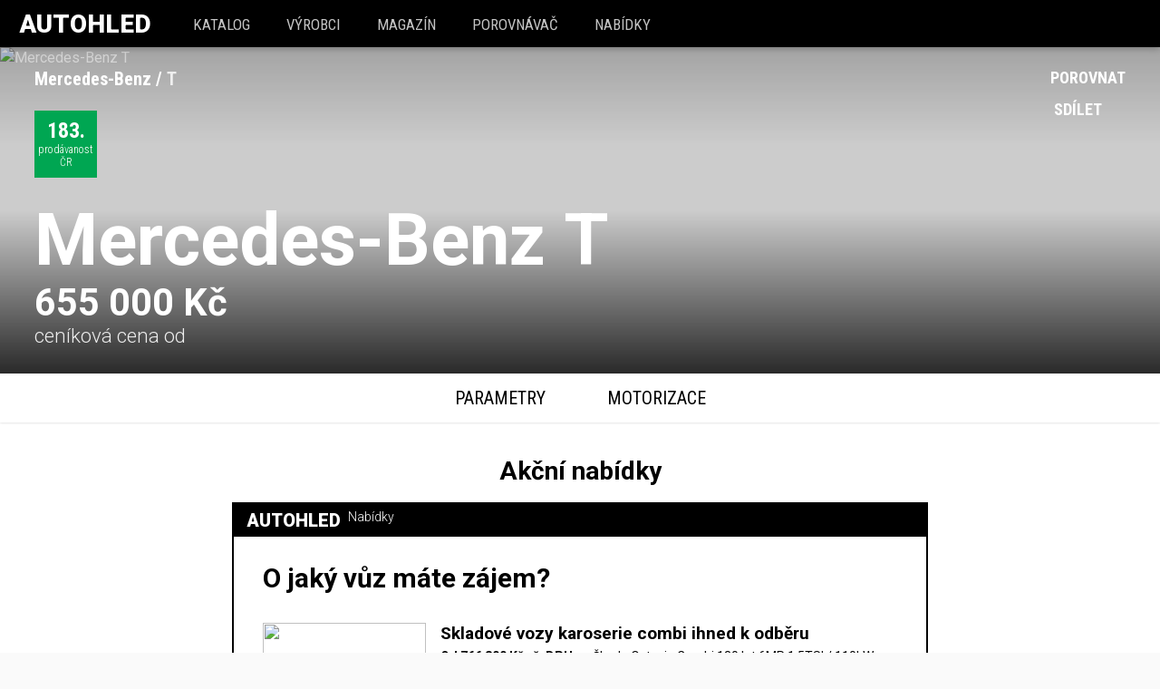

--- FILE ---
content_type: text/html; charset=utf-8
request_url: https://www.autohled.cz/a/mercedes-benz/t
body_size: 41536
content:
<!DOCTYPE html><html lang="cs"><head><script>
      (function(w,d,s,l,i){w[l]=w[l]||[];w[l].push({'gtm.start':
      new Date().getTime(),event:'gtm.js'});var f=d.getElementsByTagName(s)[0],
      j=d.createElement(s),dl=l!='dataLayer'?'&l='+l:'';j.async=true;j.src=
      'https://www.googletagmanager.com/gtm.js?id='+i+dl;f.parentNode.insertBefore(j,f);
      })(window,document,'script','dataLayer','GTM-PMSBGD8');</script><title data-react-helmet="true">Mercedes-Benz T - malé německé combi - recenze, specifikace</title><meta data-react-helmet="true" charset="utf-8"/><meta data-react-helmet="true" name="viewport" content="width=device-width, initial-scale=1, shrink-to-fit=no"/><meta data-react-helmet="true" http-equiv="x-ua-compatible" content="ie=edge"/><meta data-react-helmet="true" name="msapplication-TileColor" content="#2d89ef"/><meta data-react-helmet="true" name="msapplication-TileImage" content="/assets/favicons/mstile-144x144.png"/><meta data-react-helmet="true" name="msapplication-config" content="/assets/favicons/browserconfig.xml"/><meta data-react-helmet="true" name="theme-color" content="#ffffff"/><meta data-react-helmet="true" name="description" content="Aktuální T (2022) na Autohledu. ✅ Motorizace pro 2025 s výkony od 70 do 96kW, včetně srovnání s . ⭐ Recenze i aktuální akce."/><meta data-react-helmet="true" property="og:description" content="Aktuální T (2022) na Autohledu. ✅ Motorizace pro 2025 s výkony od 70 do 96kW, včetně srovnání s . ⭐ Recenze i aktuální akce."/><meta data-react-helmet="true" property="og:image" content="//autohledmagazin.cz/api/fc/img-resizer/?src=https://autohled.eu/media/images/a/mercedes-benz/t/2022/mercedes-benz-t.jpg&amp;width=1080&amp;format=jpg"/><meta data-react-helmet="true" property="og:title" content="Mercedes-Benz T - malé německé combi - recenze, specifikace"/><meta data-react-helmet="true" property="og:type" content="article"/><meta data-react-helmet="true" property="fb:app_id" content="545509158987844"/><meta data-react-helmet="true" property="og:url" content="https://www.autohled.cz/a/mercedes-benz/t"/><link data-react-helmet="true" rel="apple-touch-icon" sizes="57x57" href="/assets/favicons/apple-touch-icon-57x57.png"/><link data-react-helmet="true" rel="apple-touch-icon" sizes="60x60" href="/assets/favicons/apple-touch-icon-60x60.png"/><link data-react-helmet="true" rel="apple-touch-icon" sizes="72x72" href="/assets/favicons/apple-touch-icon-72x72.png"/><link data-react-helmet="true" rel="apple-touch-icon" sizes="76x76" href="/assets/favicons/apple-touch-icon-76x76.png"/><link data-react-helmet="true" rel="apple-touch-icon" sizes="114x114" href="/assets/favicons/apple-touch-icon-114x114.png"/><link data-react-helmet="true" rel="apple-touch-icon" sizes="120x120" href="/assets/favicons/apple-touch-icon-120x120.png"/><link data-react-helmet="true" rel="apple-touch-icon" sizes="144x144" href="/assets/favicons/apple-touch-icon-144x144.png"/><link data-react-helmet="true" rel="apple-touch-icon" sizes="152x152" href="/assets/favicons/apple-touch-icon-152x152.png"/><link data-react-helmet="true" rel="apple-touch-icon" sizes="180x180" href="/assets/favicons/apple-touch-icon-180x180.png"/><link data-react-helmet="true" rel="icon" type="image/png" href="/assets/favicons/favicon-32x32.png" sizes="32x32"/><link data-react-helmet="true" rel="icon" type="image/png" href="/assets/favicons/android-chrome-192x192.png" sizes="192x192"/><link data-react-helmet="true" rel="icon" type="image/png" href="/assets/favicons/favicon-16x16.png" sizes="16x16"/><link data-react-helmet="true" rel="manifest" href="/assets/favicons/manifest.json"/><link data-react-helmet="true" rel="mask-icon" href="/assets/favicons/safari-pinned-tab.svg" color="#5bbad5"/><link data-react-helmet="true" rel="shortcut icon" href="/assets/favicons/favicon.ico"/><meta name="seznam-wmt" content="qwoAlQYZp22TXtKMvqosdI2KfSQ6Erdi"/><link href="/assets/app-918aaca89810fc8607c6.css" rel="stylesheet"/><script>
      (function(i,s,o,g,r,a,m){i['GoogleAnalyticsObject']=r;i[r]=i[r]||function(){
        (i[r].q=i[r].q||[]).push(arguments)},i[r].l=1*new Date();a=s.createElement(o),
        m=s.getElementsByTagName(o)[0];a.async=1;a.src=g;m.parentNode.insertBefore(a,m)
      })(window,document,'script','//www.google-analytics.com/analytics.js','ga');
      ga('create', 'UA-88778443-1', 'auto');</script><span><script>!function(f,b,e,v,n,t,s)
        {if(f.fbq)return;n=f.fbq=function(){n.callMethod?
        n.callMethod.apply(n,arguments):n.queue.push(arguments)};
        if(!f._fbq)f._fbq=n;n.push=n;n.loaded=!0;n.version='2.0';
        n.queue=[];t=b.createElement(e);t.async=!0;
        t.src=v;s=b.getElementsByTagName(e)[0];
        s.parentNode.insertBefore(t,s)}(window,document,'script',
        'https://connect.facebook.net/en_US/fbevents.js');
         fbq('init', '228931967558250');</script><noscript><img height="1" width="1" src="https://www.facebook.com/tr?id=228931967558250&amp;ev=PageView&amp;noscript=1"/></noscript></span><script>
    (function(h,o,t,j,a,r){
        h.hj=h.hj||function(){(h.hj.q=h.hj.q||[]).push(arguments)};
        h._hjSettings={hjid:1137711,hjsv:6};
        a=o.getElementsByTagName('head')[0];
        r=o.createElement('script');r.async=1;
        r.src=t+h._hjSettings.hjid+j+h._hjSettings.hjsv;
        a.appendChild(r);
    })(window,document,'https://static.hotjar.com/c/hotjar-','.js?sv=');</script><script async="" src="https://pagead2.googlesyndication.com/pagead/js/adsbygoogle.js"></script><script>
        if (typeof window !== 'undefined' && window.location.hostname === 'cdn.autohled.cz') {
          window.location.href = window.location.href.replace('cdn.autohled.cz', 'www.autohled.cz')
        }
      </script></head><body><noscript><iframe src="https://www.googletagmanager.com/ns.html?id=GTM-PMSBGD8" height="0" width="0" style="display:none;visibility:hidden;"></iframe></noscript><div><div id="app"><div data-reactroot="" data-reactid="1" data-react-checksum="-645202242"><!-- react-empty: 2 --><div data-reactid="3"><header class="header" data-reactid="4"><div class="inner" data-reactid="5"><a href="/" style="box-sizing:border-box;" class="logo" data-reactid="6">Autohled</a><nav class="main-nav " data-reactid="7"><div class="mobile-trigger" data-reactid="8"><!-- react-text: 9 -->MENU <!-- /react-text --><div class="fa fa-bars" data-reactid="10"></div><div class="fa fa-close" data-reactid="11"></div></div><ul data-reactid="12"><li data-reactid="13"><a href="/vozidla" style="box-sizing:border-box;" class="" data-reactid="14">katalog</a></li><li data-reactid="15"><a href="/vyrobci" style="box-sizing:border-box;" class="" data-reactid="16">Výrobci</a></li><li data-reactid="17"><a href="/magazin" style="box-sizing:border-box;" class="" data-reactid="18">Magazín</a></li><li data-reactid="19"><a href="/porovnavac" style="box-sizing:border-box;" class="" data-reactid="20"><!-- react-text: 21 -->Porovnávač <!-- /react-text --><!-- react-text: 22 --><!-- /react-text --></a></li><li data-reactid="23"><a href="https://auta.autohled.cz/" data-reactid="24">Nabídky</a></li></ul></nav></div></header></div><div class="site-wrapper" data-reactid="25"><!-- react-empty: 26 --><!-- react-empty: 27 --><!-- react-empty: 28 --><!-- react-empty: 29 --><!-- react-empty: 30 --><!-- react-empty: 31 --><!-- react-empty: 32 --><!-- react-empty: 33 --><!-- react-empty: 34 --><!-- react-empty: 35 --><!-- react-empty: 36 --><!-- react-empty: 37 --><div data-reactid="38"><div class="car-detail" data-reactid="39"><div class="restValid" data-reactid="40"><div itemscope="" itemtype="http://schema.org/Car" data-reactid="41"><!-- react-empty: 42 --><!-- react-empty: 43 --><noscript data-reactid="44"></noscript><div class="subheader-huge" data-reactid="45"><div class="main-image" data-reactid="46"><div class="actual-image-wrapper" data-reactid="47"><img class="actual-image" srcset="
                           //autohledmagazin.cz/api/fc/img-resizer/?src=https://autohled.eu/media/images/a/mercedes-benz/t/2022/mercedes-benz-t.jpg&amp;width=3840&amp;format=jpg 3840w,
                           //autohledmagazin.cz/api/fc/img-resizer/?src=https://autohled.eu/media/images/a/mercedes-benz/t/2022/mercedes-benz-t.jpg&amp;width=1920&amp;format=jpg 1920w,
                           //autohledmagazin.cz/api/fc/img-resizer/?src=https://autohled.eu/media/images/a/mercedes-benz/t/2022/mercedes-benz-t.jpg&amp;width=1080&amp;format=jpg 1080w,
                           //autohledmagazin.cz/api/fc/img-resizer/?src=https://autohled.eu/media/images/a/mercedes-benz/t/2022/mercedes-benz-t.jpg&amp;width=720&amp;format=jpg 720w,
                           //autohledmagazin.cz/api/fc/img-resizer/?src=https://autohled.eu/media/images/a/mercedes-benz/t/2022/mercedes-benz-t.jpg&amp;width=480&amp;format=jpg 480w,
                           " sizes="100vw" src="//autohledmagazin.cz/api/fc/img-resizer/?src=https://autohled.eu/media/images/a/mercedes-benz/t/2022/mercedes-benz-t.jpg&amp;width=1080&amp;format=jpg" alt="Mercedes-Benz T" data-reactid="48"/></div><img style="display:none;" itemprop="image" src="//autohledmagazin.cz/api/fc/img-resizer/?src=https://autohled.eu/media/images/a/mercedes-benz/t/2022/mercedes-benz-t.jpg&amp;width=1080&amp;format=jpg" alt="Mercedes-Benz T" data-reactid="49"/><div class="overlay overlay-bottom" data-reactid="50"><div class="breadcrumbs" data-reactid="51"><ul itemscope="" itemtype="http://schema.org/BreadcrumbList" data-reactid="52"><li itemprop="itemListElement" itemscope="" itemtype="http://schema.org/ListItem" data-reactid="53"><a href="/v/mercedes-benz" style="box-sizing:border-box;" class="" itemprop="item" data-reactid="54"><span itemprop="name" data-reactid="55">Mercedes-Benz</span><meta itemprop="position" content="1" data-reactid="56"/></a></li><li itemprop="itemListElement" itemscope="" itemtype="http://schema.org/ListItem" data-reactid="57"><a href="/a/mercedes-benz/t" style="box-sizing:border-box;" class="active" itemprop="item" data-reactid="58"><span itemprop="name" data-reactid="59">T</span><meta itemprop="position" content="2" data-reactid="60"/></a></li></ul></div><div class="stats" data-reactid="61"><a href="/z/nejprodavanejsi-auta" style="box-sizing:border-box;" class="stat sales-stat" data-reactid="62"><div class="rank" data-reactid="63"><!-- react-text: 64 -->183<!-- /react-text --><!-- react-text: 65 -->.<!-- /react-text --></div><div class="label" data-reactid="66"><!-- react-text: 67 -->prodávanost<!-- /react-text --><br data-reactid="68"/><!-- react-text: 69 -->ČR<!-- /react-text --></div></a><!-- react-text: 70 --><!-- /react-text --></div><div class="actions" data-reactid="71"><div class="compare action" data-reactid="72"><div class="fa fa-plus" data-reactid="73"></div><!-- react-text: 74 --> Porovnat<!-- /react-text --></div><a target="_blank" href="//www.facebook.com/sharer/sharer.php?u=https://www.autohled.cz/a/mercedes-benz/t" class="share action" data-reactid="75"><span class="fa fa-facebook" data-reactid="76"></span><!-- react-text: 77 --> Sdílet<!-- /react-text --></a></div><div class="car-basic-info" data-reactid="78"><div class="name-wrapper" data-reactid="79"><h1 itemprop="name" class="name" data-reactid="80"><a href="/v/mercedes-benz" style="box-sizing:border-box;" class="manufacturer" data-reactid="81">Mercedes-Benz</a><!-- react-text: 82 --> <!-- /react-text --><div class="model" data-reactid="83"><!-- react-text: 84 --> <!-- /react-text --><!-- react-text: 85 -->T<!-- /react-text --></div></h1></div><div class="price-wrapper" data-reactid="86"><div class="price-inner" data-reactid="87"><div itemprop="offers" itemscope="" itemtype="http://schema.org/Offer" class="price" data-reactid="88"><span data-reactid="89"><span itemprop="price" content="655000" data-reactid="90"><span data-reactid="91">655 000 Kč</span></span><meta itemprop="priceCurrency" content="CZK" data-reactid="92"/></span></div><div class="description" data-reactid="93">ceníková cena od</div></div><div class="paid-actions" data-reactid="94"></div></div></div></div></div></div><div class="paid-actions paid-actions-mobile" data-reactid="95"><a href="/poptavka/mercedes-benz/t" style="box-sizing:border-box;" class="btn btn-primary" data-reactid="96">Získat nejlepší cenu</a></div><div class="car-detail-tabs " data-reactid="97"><div class="title" data-reactid="98"><a class="model" href="#app" data-reactid="99"><!-- react-text: 100 -->Mercedes-Benz<!-- /react-text --><!-- react-text: 101 --> <!-- /react-text --><!-- react-text: 102 -->T<!-- /react-text --></a><a class="tech" href="#motorizace" data-reactid="103"><!-- react-text: 104 -->Vybrat motorizaci <!-- /react-text --><div class="fa fa-exchange" data-reactid="105"></div></a></div><ul data-reactid="106"><li data-reactid="107"><a class="tab-link" href="#parametry" data-reactid="108">Parametry</a></li><li data-reactid="109"><a class="tab-link" href="#motorizace" data-reactid="110">Motorizace</a></li><!-- react-text: 111 --><!-- /react-text --></ul></div><span style="font-size:0;" data-reactid="112"></span><div class="main-content" data-reactid="113"><div class="banner hidden" data-reactid="114"><div class="thumb" style="background-image://autohledmagazin.cz/api/fc/img-resizer/?src=https://autohled.eu/media/images/a/mercedes-benz/t/2022/mercedes-benz-t.jpg&amp;width=1080&amp;format=jpg;" data-reactid="115"></div><div class="title hidden" data-reactid="116"><!-- react-text: 117 -->Mercedes-Benz<!-- /react-text --><!-- react-text: 118 --> <!-- /react-text --><!-- react-text: 119 -->T<!-- /react-text --></div><div class="content" data-reactid="120"><div class="description" data-reactid="121"><!-- react-text: 122 -->Mercedes-Benz<!-- /react-text --><!-- react-text: 123 --> <!-- /react-text --><!-- react-text: 124 -->T<!-- /react-text --></div></div></div><div class="banner banner-brand hidden" data-reactid="125"><div class="title" data-reactid="126">AUTOHLED</div><div class="content" data-reactid="127"><div class="description" data-reactid="128">Porovnávač nových aut</div><div class="btn btn-outline btn-small btn-inverse" data-reactid="129">ZOBRAZIT VOZIDLA</div></div></div><div class="" id="recenze" data-reactid="130"><div class="main-article-teaser" data-reactid="131"><div class="container text-container" data-reactid="132"></div></div><div class="offers-iframe-wrapper padded white" data-reactid="133"><h2 data-reactid="134">Akční nabídky</h2><iframe src="https://autohled-widgets-five.vercel.app/mercedes-benz/t" frameborder="0" scrolling="no" data-reactid="135"></iframe></div><section data-reactid="136"><div class="review-inner container text-container" data-reactid="137"><div class="model-text" data-reactid="138"><h2>Mercedes-Benz T - popis vozu</h2><p>Německá automobilka Mercedes-Benz nabízí celkem 62 modelů, namátkově třeba  Vito Tourer, Citan Tourer, T, eVito Tourer nebo EQV. T patří s <a href='/a/mercedes-benz/t/t/parametry/delka'>délkou</a> 4.498 metru k těm menším, <a href='/a/mercedes-benz/t/t/parametry/sirka'>šířka</a> je pak 1.859m, <a href='/a/mercedes-benz/t/t/parametry/vyska'>výška</a> 1.811 m.  Hodnoty průměrného auta jsou pak 4.95m na délku, 2.24m na šířku a 1.96m na výšku. Jak už bylo naznačeno, karoserií se řadí do kategorie “minibus”, tedy automobilů  Porovnat parametry můžete s vlastnostmi dalších , jako jsou  <a href="/porovnavac?cars=mercedes-benz-t&cars=mercedes-benz-citan-tourer">Mercedes-Benz Citan Tourer</a>. </p><h3>Motory a jejich ceny</h3><p>T se vyrábí v sedmi různých motorizacích, mezi nejostřejší <i>T 180</i> a nejslabší <i>T 160 d</i> je rozdíl celkových 26kW (35 koní). Rozdíl v udávané spotřebě je pak zanedbatelných 1.4l/100km. Spektrum motorizací potěší spíše příznivce nafty, je jich totiž více než benzínových agregátů. Diesel se nabízí ve 4 provedeních o výkonech 94 nebo 114 koní. Nejsilnější vznětový motor vám umožní zrychlit na 100km/h za 13.6 sekundy a tachometr se zastaví až na 183km/h.</p><p>Dostupná je verze s sedmistupňovou automatickou převodovkou T 180 ve spojení s výbavou T Tourer. Za automatickou převodovku oproti běžné manuální šestistupňové spojené se stejným benzínovým agregátem připlatíte 69.342 tisíc. T se momentálně vyrábí pouze ve variantě s pohonem předních kol, pokud požadujete pohon všech kol, je třeba se poohédnout jinde - v podobné cenové relaci například japonská automobilka Mitsubishi nabízí Outlander s motorem 2.0 MIVEC (110 kW / 150 k) za 689650 Kč.</p><h3>T - financování a leasing</h3><p>Pokud by vás zajímalo financování úvěrem, při současných podmínkách byste za základní verzi  platili 13744Kč měsíčně s dobou splácení 5 let a úrokem 7.9%, navýšení by tedy bylo přibližně 145225 Kč. Neméně zajímavou variantou financování vozu Mercedes-Benz T pak bude <strong>operativní leasing</strong>, a to zejména ve variantě full-service, kde s vozem nejsou spojené žádné další náklady na provoz kromě paliva. Operativní leasing Mercedes Financial Services v sobě zahrnuje i havarijní pojištění , silniční daň, povolený nájezd km (nejčastěji 10-30 tisíc ročně) a ve fullservice variantě také pneumatiky a servis.Nechte si spočítat <a href="/a/mercedes-benz/t/operativni-leasing">nabídku operativního leasingu</a> přesně podle vašich představ.</p><p>U auta je často pro zákazníky důležitý i <a href='/a/mercedes-benz/t/t/parametry/kufr'>objem kufru</a>. Mercedes-Benz T disponuje objemem 520 litrů, resp. 2127 litrů při sklopených zadních sedadlech. Za stejnou nebo nižší cenu toho nejvíce uvezete v těchto vozech: CITROËN BERLINGO (775 litrů), SsangYong Korando (551 litrů), Mercedes-Benz Citan Tourer (520 litrů), Toyota Corolla Sedan (471 litrů) nebo Škoda Scala (467 litrů)</p></div><div class="linked-articles" data-reactid="139"><h2 data-reactid="140">Napsali jsme</h2><div class="article" data-reactid="141"><h3 data-reactid="142"><a href="/magazin/peugeot-308-1-5-bluehdi-ndash-labuti-pisen-zboznovaneho-pohonu/6441" data-reactid="143">Peugeot 308 1.5 BlueHDI – labutí píseň zbožňovaného pohonu</a><!-- react-text: 144 --> <!-- /react-text --><span class="type tag tag-tiny" data-reactid="145"><span class="text" data-reactid="146">recenze</span></span></h3><div data-reactid="147"><span data-reactid="148"><span data-reactid="149">6. února 2023</span></span></div></div><div class="article" data-reactid="150"><h3 data-reactid="151"><a href="/recenze/volkswagen/t-roc" data-reactid="152">Volkswagen T-Roc – dobré nestárne, ale konkurence nespí</a><!-- react-text: 153 --> <!-- /react-text --><span class="type tag tag-tiny" data-reactid="154"><span class="text" data-reactid="155">recenze</span></span></h3><div data-reactid="156"><span data-reactid="157"><span data-reactid="158">26. září 2022</span></span></div></div><div class="article" data-reactid="159"><h3 data-reactid="160"><a href="/recenze/peugeot/308" data-reactid="161">Peugeot 308 1.2 GT – nejlepší ať se třesou, lev je v nejlepší formě</a><!-- react-text: 162 --> <!-- /react-text --><span class="type tag tag-tiny" data-reactid="163"><span class="text" data-reactid="164">recenze</span></span></h3><div data-reactid="165"><span data-reactid="166"><span data-reactid="167">11. srpna 2022</span></span></div></div><div class="article" data-reactid="168"><h3 data-reactid="169"><a href="/recenze/bmw/rada-1" data-reactid="170">BMW 118i – „bawec“ v základu</a><!-- react-text: 171 --> <!-- /react-text --><span class="type tag tag-tiny" data-reactid="172"><span class="text" data-reactid="173">recenze</span></span></h3><div data-reactid="174"><span data-reactid="175"><span data-reactid="176">14. dubna 2021</span></span></div></div><div class="article" data-reactid="177"><h3 data-reactid="178"><a href="/magazin/volkswagen-golf-2-0-tdi-ndash-muze-byt-neco-vic/2498" data-reactid="179">Volkswagen Golf 2.0 TDI – může být něco víc?</a><!-- react-text: 180 --> <!-- /react-text --><span class="type tag tag-tiny" data-reactid="181"><span class="text" data-reactid="182">recenze</span></span></h3><div data-reactid="183"><span data-reactid="184"><span data-reactid="185">27. října 2020</span></span></div></div><div class="article" data-reactid="186"><h3 data-reactid="187"><a href="/recenze/volkswagen/golf" data-reactid="188">Volkswagen Golf 1.5 eTSI – král žije</a><!-- react-text: 189 --> <!-- /react-text --><span class="type tag tag-tiny" data-reactid="190"><span class="text" data-reactid="191">recenze</span></span></h3><div data-reactid="192"><span data-reactid="193"><span data-reactid="194">27. května 2020</span></span></div></div><div class="article" data-reactid="195"><h3 data-reactid="196"><a href="/magazin/volkswagen-golf-1-5-tsi-act-ndash-pod-kralem-se-trese-trun/1767" data-reactid="197">Volkswagen Golf 1.5 TSI ACT – pod králem se třese trůn</a><!-- react-text: 198 --> <!-- /react-text --><span class="type tag tag-tiny" data-reactid="199"><span class="text" data-reactid="200">recenze</span></span></h3><div data-reactid="201"><span data-reactid="202"><span data-reactid="203">7. dubna 2020</span></span></div></div><div class="article" data-reactid="204"><h3 data-reactid="205"><a href="/magazin/novy-volkswagen-golf-odhalen-evoluce-v-designu-revoluce-ve-vybave-a-interieru/948" data-reactid="206">Nový Volkswagen Golf odhalen. Evoluce v designu, revoluce ve výbavě a interiéru</a><!-- react-text: 207 --> <!-- /react-text --><span class="type tag tag-tiny" data-reactid="208"></span></h3><div data-reactid="209"><span data-reactid="210"><span data-reactid="211">29. října 2019</span></span></div></div><div class="article" data-reactid="212"><h3 data-reactid="213"><a href="/magazin/volkswagen-opravdu-planuje-novy-kabriolet-bude-to-suv-t-roc/317" data-reactid="214">Volkswagen opravdu plánuje nový kabriolet. Bude to SUV T-Roc</a><!-- react-text: 215 --> <!-- /react-text --><span class="type tag tag-tiny" data-reactid="216"></span></h3><div data-reactid="217"><span data-reactid="218"><span data-reactid="219">23. srpna 2019</span></span></div></div></div><div class="faq" data-reactid="220"><h2 data-reactid="221">FAQ</h2><ul data-reactid="222"><li data-reactid="223"><a href="/a/mercedes-benz/t/rozmery" style="box-sizing:border-box;" class="" data-reactid="224">FAQ: Rozměry Mercedes-Benz T</a></li><li data-reactid="225"><a href="/a/mercedes-benz/t/cena" style="box-sizing:border-box;" class="" data-reactid="226">FAQ: Cena Mercedes-Benz T 2025</a></li><li data-reactid="227"><a href="/a/mercedes-benz/t/hmotnost" style="box-sizing:border-box;" class="" data-reactid="228">FAQ: Váha Mercedes-Benz T </a></li><li data-reactid="229"><a href="/a/mercedes-benz/t/tazne-zarizeni-hmotnost-privesu" style="box-sizing:border-box;" class="" data-reactid="230">FAQ: Tažné zařízení a hmotnost přívěsu - Mercedes-Benz T </a></li><li data-reactid="231"><a href="/a/mercedes-benz/t/spotreba" style="box-sizing:border-box;" class="" data-reactid="232">FAQ: Spotřeba Mercedes-Benz T </a></li><li data-reactid="233"><a href="/a/mercedes-benz/t/skladove-vozy" style="box-sizing:border-box;" class="" data-reactid="234">FAQ: Skladové vozy Mercedes-Benz T </a></li><li data-reactid="235"><a href="/a/mercedes-benz/t/motory" style="box-sizing:border-box;" class="" data-reactid="236">FAQ: Motory - Mercedes-Benz T 2025</a></li><li data-reactid="237"><a href="/a/mercedes-benz/t/povinne-ruceni" style="box-sizing:border-box;" class="" data-reactid="238">FAQ: Povinné ručení - Mercedes-Benz T (odhad ceny)</a></li><li data-reactid="239"><a href="/a/mercedes-benz/t/havarijni-pojisteni" style="box-sizing:border-box;" class="" data-reactid="240">FAQ: Havarijní pojištění - Mercedes-Benz T (odhad ceny)</a></li><li data-reactid="241"><a href="/a/mercedes-benz/t/financovani" style="box-sizing:border-box;" class="" data-reactid="242">FAQ: Financování - Mercedes-Benz T</a></li><li data-reactid="243"><a href="/a/mercedes-benz/t/vin" style="box-sizing:border-box;" class="" data-reactid="244">FAQ: Ověření VIN - Mercedes-Benz T - výbava, kilometry, nehody, odcizení</a></li><li data-reactid="245"><a href="/p/mercedes-benz/t/pneumatiky" style="box-sizing:border-box;" class="" data-reactid="246">Pneumatiky</a></li></ul></div></div></section></div><section id="rivalove" class="rivals block" data-reactid="247"><h2 data-reactid="248">Rivalové</h2><div class="cars-row" data-reactid="249"><div data-simplebar="true" data-reactid="250"><div class="simplebar-wrapper" data-reactid="251"><div class="simplebar-height-auto-observer-wrapper" data-reactid="252"><div class="simplebar-height-auto-observer" data-reactid="253"></div></div><div class="simplebar-mask" data-reactid="254"><div class="simplebar-offset" data-reactid="255"><div class="simplebar-content-wrapper" data-reactid="256"><div class="simplebar-content" data-reactid="257"><div data-reactid="258"><div class="car-tile is-rival " data-reactid="259"><!-- react-text: 260 --><!-- /react-text --><div class="range" data-reactid="261"><a href="/a/audi/a3-sportback" class="" data-reactid="262"><div class="thumb" style="background-image:url(//autohledmagazin.cz/api/fc/img-resizer/?src=https://autohled.eu/media/images/a/audi/a3-sportback/2024/audi-a3-sportback-thumb.jpg&amp;width=480&amp;format=jpg);" data-reactid="263"><div title="přidat do porovnávače" class="add-to-comparator-action-small" data-reactid="264"><div class="fa fa-plus" data-reactid="265"></div></div><div class="tags" data-reactid="266"><div class="tag-wrapper" data-reactid="267"></div><div class="tag-wrapper" data-reactid="268"></div></div></div></a><div class="text" data-reactid="269"><a href="/a/audi/a3-sportback" class="heading" data-reactid="270"><!-- react-text: 271 -->Audi<!-- /react-text --><!-- react-text: 272 --> <!-- /react-text --><!-- react-text: 273 -->A3 Sportback<!-- /react-text --></a><table class="params" data-reactid="274"><tbody data-reactid="275"><tr data-reactid="276"><td data-reactid="277">Cena od</td><td class="price" data-reactid="278"><span data-reactid="279">783 000 Kč</span></td></tr><tr data-reactid="280"><td data-reactid="281">Paliva</td><td data-reactid="282"><span data-reactid="283"><span class="fuel-type diesel" data-reactid="284"><span data-reactid="285">diesel</span></span><!-- react-text: 286 -->  <!-- /react-text --></span><span data-reactid="287"><span class="fuel-type gasoline" data-reactid="288"><span data-reactid="289">benzín</span></span><!-- react-text: 290 -->  <!-- /react-text --></span></td></tr></tbody></table><table class="params" data-reactid="291"><tbody data-reactid="292"><tr data-reactid="293"><td data-reactid="294">Převodovka</td><td data-reactid="295"><span data-reactid="296"><!-- react-text: 297 -->a<!-- /react-text --><!-- react-text: 298 -->, <!-- /react-text --><!-- react-text: 299 --> <!-- /react-text --></span><span data-reactid="300"><!-- react-text: 301 -->m<!-- /react-text --><!-- react-text: 302 --><!-- /react-text --><!-- react-text: 303 --> <!-- /react-text --></span></td></tr><tr data-reactid="304"><td data-reactid="305">Pohon</td><td data-reactid="306">FWD</td></tr><tr data-reactid="307"><td data-reactid="308">Výkon</td><td data-reactid="309"><!-- react-text: 310 -->85<!-- /react-text --><!-- react-text: 311 --> kW - <!-- /react-text --><!-- react-text: 312 -->200<!-- /react-text --><!-- react-text: 313 --> kW<!-- /react-text --></td></tr><tr data-reactid="314"><td data-reactid="315">Maximální rychlost</td><td data-reactid="316"><!-- react-text: 317 -->205<!-- /react-text --><!-- react-text: 318 --> - <!-- /react-text --><!-- react-text: 319 -->237<!-- /react-text --><!-- react-text: 320 --> Km/h<!-- /react-text --></td></tr><tr data-reactid="321"><td data-reactid="322">Spotřeba</td><td data-reactid="323"><!-- react-text: 324 -->4<!-- /react-text --><!-- react-text: 325 --> - <!-- /react-text --><!-- react-text: 326 -->15<!-- /react-text --><!-- react-text: 327 --> l/100km<!-- /react-text --></td></tr><tr data-reactid="328"><td data-reactid="329">Akcelerace</td><td data-reactid="330"><!-- react-text: 331 -->6<!-- /react-text --><!-- react-text: 332 --> - <!-- /react-text --><!-- react-text: 333 -->10<!-- /react-text --><!-- react-text: 334 --> s<!-- /react-text --></td></tr></tbody></table><!-- react-text: 335 --><!-- /react-text --></div></div></div><ins class="ad adsbygoogle" style="display:block;" data-ad-client="ca-pub-9295120877958708" data-ad-slot="3466352893" data-ad-layout="" data-ad-layout-key="" data-ad-format="rectangle, auto" data-full-width-responsive="true" data-reactid="336"></ins><div class="car-tile is-rival " data-reactid="337"><!-- react-text: 338 --><!-- /react-text --><div class="range" data-reactid="339"><a href="/a/bmw/rada-1" class="" data-reactid="340"><div class="thumb" style="background-image:url(//autohledmagazin.cz/api/fc/img-resizer/?src=https://autohled.eu/media/images/a/bmw/rada-1/2024/bmw-rada-1-thumb.jpg&amp;width=480&amp;format=jpg);" data-reactid="341"><div title="přidat do porovnávače" class="add-to-comparator-action-small" data-reactid="342"><div class="fa fa-plus" data-reactid="343"></div></div><div class="tags" data-reactid="344"><div class="tag-wrapper" data-reactid="345"></div><div class="tag-wrapper" data-reactid="346"></div></div></div></a><div class="text" data-reactid="347"><a href="/a/bmw/rada-1" class="heading" data-reactid="348"><!-- react-text: 349 -->BMW<!-- /react-text --><!-- react-text: 350 --> <!-- /react-text --><!-- react-text: 351 -->Řada 1<!-- /react-text --></a><table class="params" data-reactid="352"><tbody data-reactid="353"><tr data-reactid="354"><td data-reactid="355">Cena od</td><td class="price" data-reactid="356"><span data-reactid="357">823 000 Kč</span></td></tr><tr data-reactid="358"><td data-reactid="359">Paliva</td><td data-reactid="360"><span data-reactid="361"><span class="fuel-type diesel" data-reactid="362"><span data-reactid="363">diesel</span></span><!-- react-text: 364 -->  <!-- /react-text --></span><span data-reactid="365"><span class="fuel-type gasoline" data-reactid="366"><span data-reactid="367">benzín</span></span><!-- react-text: 368 -->  <!-- /react-text --></span></td></tr></tbody></table><table class="params" data-reactid="369"><tbody data-reactid="370"><tr data-reactid="371"><td data-reactid="372">Převodovka</td><td data-reactid="373"><span data-reactid="374"><!-- react-text: 375 -->a<!-- /react-text --><!-- react-text: 376 --><!-- /react-text --><!-- react-text: 377 --> <!-- /react-text --></span></td></tr><tr data-reactid="378"><td data-reactid="379">Pohon</td><td data-reactid="380">FWD</td></tr><tr data-reactid="381"><td data-reactid="382">Výkon</td><td data-reactid="383"><!-- react-text: 384 -->90<!-- /react-text --><!-- react-text: 385 --> kW - <!-- /react-text --><!-- react-text: 386 -->160<!-- /react-text --><!-- react-text: 387 --> kW<!-- /react-text --></td></tr><tr data-reactid="388"><td data-reactid="389">Maximální rychlost</td><td data-reactid="390"><!-- react-text: 391 -->210<!-- /react-text --><!-- react-text: 392 --> - <!-- /react-text --><!-- react-text: 393 -->226<!-- /react-text --><!-- react-text: 394 --> Km/h<!-- /react-text --></td></tr><tr data-reactid="395"><td data-reactid="396">Spotřeba</td><td data-reactid="397"><!-- react-text: 398 -->4<!-- /react-text --><!-- react-text: 399 --> - <!-- /react-text --><!-- react-text: 400 -->5<!-- /react-text --><!-- react-text: 401 --> l/100km<!-- /react-text --></td></tr><tr data-reactid="402"><td data-reactid="403">Akcelerace</td><td data-reactid="404"><!-- react-text: 405 -->6<!-- /react-text --><!-- react-text: 406 --> - <!-- /react-text --><!-- react-text: 407 -->9<!-- /react-text --><!-- react-text: 408 --> s<!-- /react-text --></td></tr></tbody></table><!-- react-text: 409 --><!-- /react-text --></div></div></div><div class="car-tile is-rival " data-reactid="410"><!-- react-text: 411 --><!-- /react-text --><div class="range" data-reactid="412"><a href="/a/volkswagen/golf" class="" data-reactid="413"><div class="thumb" style="background-image:url(//autohledmagazin.cz/api/fc/img-resizer/?src=https://autohled.eu/media/images/a/volkswagen/golf/2024/volkswagen-golf-thumb.jpg&amp;width=480&amp;format=jpg);" data-reactid="414"><div title="přidat do porovnávače" class="add-to-comparator-action-small" data-reactid="415"><div class="fa fa-plus" data-reactid="416"></div></div><div class="tags" data-reactid="417"><div class="tag-wrapper" data-reactid="418"></div><div class="tag-wrapper" data-reactid="419"></div></div></div></a><div class="text" data-reactid="420"><a href="/a/volkswagen/golf" class="heading" data-reactid="421"><!-- react-text: 422 -->Volkswagen<!-- /react-text --><!-- react-text: 423 --> <!-- /react-text --><!-- react-text: 424 -->Golf<!-- /react-text --></a><table class="params" data-reactid="425"><tbody data-reactid="426"><tr data-reactid="427"><td data-reactid="428">Cena od</td><td class="price" data-reactid="429"><span data-reactid="430">708 000 Kč</span></td></tr><tr data-reactid="431"><td data-reactid="432">Paliva</td><td data-reactid="433"><span data-reactid="434"><span class="fuel-type diesel" data-reactid="435"><span data-reactid="436">diesel</span></span><!-- react-text: 437 -->  <!-- /react-text --></span><span data-reactid="438"><span class="fuel-type gasoline" data-reactid="439"><span data-reactid="440">benzín</span></span><!-- react-text: 441 -->  <!-- /react-text --></span></td></tr></tbody></table><table class="params" data-reactid="442"><tbody data-reactid="443"><tr data-reactid="444"><td data-reactid="445">Převodovka</td><td data-reactid="446"><span data-reactid="447"><!-- react-text: 448 -->a<!-- /react-text --><!-- react-text: 449 -->, <!-- /react-text --><!-- react-text: 450 --> <!-- /react-text --></span><span data-reactid="451"><!-- react-text: 452 -->m<!-- /react-text --><!-- react-text: 453 --><!-- /react-text --><!-- react-text: 454 --> <!-- /react-text --></span></td></tr><tr data-reactid="455"><td data-reactid="456">Pohon</td><td data-reactid="457">FWD</td></tr><tr data-reactid="458"><td data-reactid="459">Výkon</td><td data-reactid="460"><!-- react-text: 461 -->85<!-- /react-text --><!-- react-text: 462 --> kW - <!-- /react-text --><!-- react-text: 463 -->150<!-- /react-text --><!-- react-text: 464 --> kW<!-- /react-text --></td></tr><tr data-reactid="465"><td data-reactid="466">Maximální rychlost</td><td data-reactid="467"><!-- react-text: 468 -->202<!-- /react-text --><!-- react-text: 469 --> - <!-- /react-text --><!-- react-text: 470 -->224<!-- /react-text --><!-- react-text: 471 --> Km/h<!-- /react-text --></td></tr><tr data-reactid="472"><td data-reactid="473">Spotřeba</td><td data-reactid="474"><!-- react-text: 475 -->4<!-- /react-text --><!-- react-text: 476 --> - <!-- /react-text --><!-- react-text: 477 -->14<!-- /react-text --><!-- react-text: 478 --> l/100km<!-- /react-text --></td></tr><tr data-reactid="479"><td data-reactid="480">Akcelerace</td><td data-reactid="481"><!-- react-text: 482 -->7<!-- /react-text --><!-- react-text: 483 --> - <!-- /react-text --><!-- react-text: 484 -->10<!-- /react-text --><!-- react-text: 485 --> s<!-- /react-text --></td></tr></tbody></table><!-- react-text: 486 --><!-- /react-text --></div></div></div><div class="car-tile is-rival " data-reactid="487"><!-- react-text: 488 --><!-- /react-text --><div class="range" data-reactid="489"><a href="/a/audi/a1-sportback" class="" data-reactid="490"><div class="thumb" style="background-image:url(//autohledmagazin.cz/api/fc/img-resizer/?src=https://autohled.eu/media/images/a/audi/a1-sportback/2018/audi-a1-sportback-thumb.jpg&amp;width=480&amp;format=jpg);" data-reactid="491"><div title="přidat do porovnávače" class="add-to-comparator-action-small" data-reactid="492"><div class="fa fa-plus" data-reactid="493"></div></div><div class="tags" data-reactid="494"><div class="tag-wrapper" data-reactid="495"></div><div class="tag-wrapper" data-reactid="496"></div></div></div></a><div class="text" data-reactid="497"><a href="/a/audi/a1-sportback" class="heading" data-reactid="498"><!-- react-text: 499 -->Audi<!-- /react-text --><!-- react-text: 500 --> <!-- /react-text --><!-- react-text: 501 -->A1 Sportback<!-- /react-text --></a><table class="params" data-reactid="502"><tbody data-reactid="503"><tr data-reactid="504"><td data-reactid="505">Cena od</td><td class="price" data-reactid="506"><span data-reactid="507">558 000 Kč</span></td></tr><tr data-reactid="508"><td data-reactid="509">Paliva</td><td data-reactid="510"><span data-reactid="511"><span class="fuel-type gasoline" data-reactid="512"><span data-reactid="513">benzín</span></span><!-- react-text: 514 -->  <!-- /react-text --></span></td></tr></tbody></table><table class="params" data-reactid="515"><tbody data-reactid="516"><tr data-reactid="517"><td data-reactid="518">Převodovka</td><td data-reactid="519"><span data-reactid="520"><!-- react-text: 521 -->m<!-- /react-text --><!-- react-text: 522 --><!-- /react-text --><!-- react-text: 523 --> <!-- /react-text --></span></td></tr><tr data-reactid="524"><td data-reactid="525">Pohon</td><td data-reactid="526">FWD</td></tr><tr data-reactid="527"><td data-reactid="528">Výkon</td><td data-reactid="529"><!-- react-text: 530 -->70<!-- /react-text --><!-- react-text: 531 --> kW - <!-- /react-text --><!-- react-text: 532 -->70<!-- /react-text --><!-- react-text: 533 --> kW<!-- /react-text --></td></tr><tr data-reactid="534"><td data-reactid="535">Maximální rychlost</td><td data-reactid="536"><!-- react-text: 537 -->193<!-- /react-text --><!-- react-text: 538 --> - <!-- /react-text --><!-- react-text: 539 -->193<!-- /react-text --><!-- react-text: 540 --> Km/h<!-- /react-text --></td></tr><tr data-reactid="541"><td data-reactid="542">Spotřeba</td><td data-reactid="543"><!-- react-text: 544 -->5<!-- /react-text --><!-- react-text: 545 --> - <!-- /react-text --><!-- react-text: 546 -->5<!-- /react-text --><!-- react-text: 547 --> l/100km<!-- /react-text --></td></tr><tr data-reactid="548"><td data-reactid="549">Akcelerace</td><td data-reactid="550"><!-- react-text: 551 -->11<!-- /react-text --><!-- react-text: 552 --> - <!-- /react-text --><!-- react-text: 553 -->11<!-- /react-text --><!-- react-text: 554 --> s<!-- /react-text --></td></tr></tbody></table><!-- react-text: 555 --><!-- /react-text --></div></div></div><div class="car-tile is-rival " data-reactid="556"><!-- react-text: 557 --><!-- /react-text --><div class="range" data-reactid="558"><a href="/a/bmw/rada-2-active-tourer" class="" data-reactid="559"><div class="thumb" style="background-image:url(//autohledmagazin.cz/api/fc/img-resizer/?src=https://autohled.eu/media/images/a/bmw/rada-2-active-tourer/2022/bmw-rada-2-active-tourer-thumb.jpg&amp;width=480&amp;format=jpg);" data-reactid="560"><div title="přidat do porovnávače" class="add-to-comparator-action-small" data-reactid="561"><div class="fa fa-plus" data-reactid="562"></div></div><div class="tags" data-reactid="563"><div class="tag-wrapper" data-reactid="564"></div><div class="tag-wrapper" data-reactid="565"></div></div></div></a><div class="text" data-reactid="566"><a href="/a/bmw/rada-2-active-tourer" class="heading" data-reactid="567"><!-- react-text: 568 -->BMW<!-- /react-text --><!-- react-text: 569 --> <!-- /react-text --><!-- react-text: 570 -->Řada 2 Active Tourer<!-- /react-text --></a><table class="params" data-reactid="571"><tbody data-reactid="572"><tr data-reactid="573"><td data-reactid="574">Cena od</td><td class="price" data-reactid="575"><span data-reactid="576">905 000 Kč</span></td></tr><tr data-reactid="577"><td data-reactid="578">Paliva</td><td data-reactid="579"><span data-reactid="580"><span class="fuel-type diesel" data-reactid="581"><span data-reactid="582">diesel</span></span><!-- react-text: 583 -->  <!-- /react-text --></span><span data-reactid="584"><span class="fuel-type gasoline" data-reactid="585"><span data-reactid="586">benzín</span></span><!-- react-text: 587 -->  <!-- /react-text --></span></td></tr></tbody></table><table class="params" data-reactid="588"><tbody data-reactid="589"><tr data-reactid="590"><td data-reactid="591">Převodovka</td><td data-reactid="592"><span data-reactid="593"><!-- react-text: 594 -->a<!-- /react-text --><!-- react-text: 595 --><!-- /react-text --><!-- react-text: 596 --> <!-- /react-text --></span></td></tr><tr data-reactid="597"><td data-reactid="598">Pohon</td><td data-reactid="599">4x4</td></tr><tr data-reactid="600"><td data-reactid="601">Výkon</td><td data-reactid="602"><!-- react-text: 603 -->90<!-- /react-text --><!-- react-text: 604 --> kW - <!-- /react-text --><!-- react-text: 605 -->240<!-- /react-text --><!-- react-text: 606 --> kW<!-- /react-text --></td></tr><tr data-reactid="607"><td data-reactid="608">Maximální rychlost</td><td data-reactid="609"><!-- react-text: 610 -->195<!-- /react-text --><!-- react-text: 611 --> - <!-- /react-text --><!-- react-text: 612 -->241<!-- /react-text --><!-- react-text: 613 --> Km/h<!-- /react-text --></td></tr><tr data-reactid="614"><td data-reactid="615">Spotřeba</td><td data-reactid="616"><!-- react-text: 617 -->4<!-- /react-text --><!-- react-text: 618 --> - <!-- /react-text --><!-- react-text: 619 -->16<!-- /react-text --><!-- react-text: 620 --> l/100km<!-- /react-text --></td></tr><tr data-reactid="621"><td data-reactid="622">Akcelerace</td><td data-reactid="623"><!-- react-text: 624 -->5<!-- /react-text --><!-- react-text: 625 --> - <!-- /react-text --><!-- react-text: 626 -->10<!-- /react-text --><!-- react-text: 627 --> s<!-- /react-text --></td></tr></tbody></table><!-- react-text: 628 --><!-- /react-text --></div></div></div><div class="car-tile is-rival " data-reactid="629"><!-- react-text: 630 --><!-- /react-text --><div class="range" data-reactid="631"><a href="/a/volkswagen/t-cross" class="" data-reactid="632"><div class="thumb" style="background-image:url(//autohledmagazin.cz/api/fc/img-resizer/?src=https://autohled.eu/media/images/a/volkswagen/t-cross/2024/volkswagen-t-cross-thumb.jpg&amp;width=480&amp;format=jpg);" data-reactid="633"><div title="přidat do porovnávače" class="add-to-comparator-action-small" data-reactid="634"><div class="fa fa-plus" data-reactid="635"></div></div><div class="tags" data-reactid="636"><div class="tag-wrapper" data-reactid="637"></div><div class="tag-wrapper" data-reactid="638"></div></div></div></a><div class="text" data-reactid="639"><a href="/a/volkswagen/t-cross" class="heading" data-reactid="640"><!-- react-text: 641 -->Volkswagen<!-- /react-text --><!-- react-text: 642 --> <!-- /react-text --><!-- react-text: 643 -->T-Cross<!-- /react-text --></a><table class="params" data-reactid="644"><tbody data-reactid="645"><tr data-reactid="646"><td data-reactid="647">Cena od</td><td class="price" data-reactid="648"><span data-reactid="649">609 000 Kč</span></td></tr><tr data-reactid="650"><td data-reactid="651">Paliva</td><td data-reactid="652"><span data-reactid="653"><span class="fuel-type gasoline" data-reactid="654"><span data-reactid="655">benzín</span></span><!-- react-text: 656 -->  <!-- /react-text --></span></td></tr></tbody></table><table class="params" data-reactid="657"><tbody data-reactid="658"><tr data-reactid="659"><td data-reactid="660">Převodovka</td><td data-reactid="661"><span data-reactid="662"><!-- react-text: 663 -->a<!-- /react-text --><!-- react-text: 664 -->, <!-- /react-text --><!-- react-text: 665 --> <!-- /react-text --></span><span data-reactid="666"><!-- react-text: 667 -->m<!-- /react-text --><!-- react-text: 668 --><!-- /react-text --><!-- react-text: 669 --> <!-- /react-text --></span></td></tr><tr data-reactid="670"><td data-reactid="671">Pohon</td><td data-reactid="672">FWD</td></tr><tr data-reactid="673"><td data-reactid="674">Výkon</td><td data-reactid="675"><!-- react-text: 676 -->70<!-- /react-text --><!-- react-text: 677 --> kW - <!-- /react-text --><!-- react-text: 678 -->110<!-- /react-text --><!-- react-text: 679 --> kW<!-- /react-text --></td></tr><tr data-reactid="680"><td data-reactid="681">Maximální rychlost</td><td data-reactid="682"><!-- react-text: 683 -->180<!-- /react-text --><!-- react-text: 684 --> - <!-- /react-text --><!-- react-text: 685 -->200<!-- /react-text --><!-- react-text: 686 --> Km/h<!-- /react-text --></td></tr><tr data-reactid="687"><td data-reactid="688">Spotřeba</td><td data-reactid="689"><!-- react-text: 690 -->5<!-- /react-text --><!-- react-text: 691 --> - <!-- /react-text --><!-- react-text: 692 -->5<!-- /react-text --><!-- react-text: 693 --> l/100km<!-- /react-text --></td></tr><tr data-reactid="694"><td data-reactid="695">Akcelerace</td><td data-reactid="696"><!-- react-text: 697 -->8<!-- /react-text --><!-- react-text: 698 --> - <!-- /react-text --><!-- react-text: 699 -->11<!-- /react-text --><!-- react-text: 700 --> s<!-- /react-text --></td></tr></tbody></table><!-- react-text: 701 --><!-- /react-text --></div></div></div><div class="car-tile is-rival " data-reactid="702"><!-- react-text: 703 --><!-- /react-text --><div class="range" data-reactid="704"><a href="/a/volkswagen/t-roc" class="" data-reactid="705"><div class="thumb" style="background-image:url(//autohledmagazin.cz/api/fc/img-resizer/?src=https://autohled.eu/media/images/a/volkswagen/t-roc/2022/volkswagen-t-roc-thumb.jpg&amp;width=480&amp;format=jpg);" data-reactid="706"><div title="přidat do porovnávače" class="add-to-comparator-action-small" data-reactid="707"><div class="fa fa-plus" data-reactid="708"></div></div><div class="tags" data-reactid="709"><div class="tag-wrapper" data-reactid="710"></div><div class="tag-wrapper" data-reactid="711"></div></div></div></a><div class="text" data-reactid="712"><a href="/a/volkswagen/t-roc" class="heading" data-reactid="713"><!-- react-text: 714 -->Volkswagen<!-- /react-text --><!-- react-text: 715 --> <!-- /react-text --><!-- react-text: 716 -->T-Roc<!-- /react-text --></a><table class="params" data-reactid="717"><tbody data-reactid="718"><tr data-reactid="719"><td data-reactid="720">Cena od</td><td class="price" data-reactid="721"><span data-reactid="722">696 000 Kč</span></td></tr><tr data-reactid="723"><td data-reactid="724">Paliva</td><td data-reactid="725"><span data-reactid="726"><span class="fuel-type diesel" data-reactid="727"><span data-reactid="728">diesel</span></span><!-- react-text: 729 -->  <!-- /react-text --></span><span data-reactid="730"><span class="fuel-type gasoline" data-reactid="731"><span data-reactid="732">benzín</span></span><!-- react-text: 733 -->  <!-- /react-text --></span></td></tr></tbody></table><table class="params" data-reactid="734"><tbody data-reactid="735"><tr data-reactid="736"><td data-reactid="737">Převodovka</td><td data-reactid="738"><span data-reactid="739"><!-- react-text: 740 -->a<!-- /react-text --><!-- react-text: 741 -->, <!-- /react-text --><!-- react-text: 742 --> <!-- /react-text --></span><span data-reactid="743"><!-- react-text: 744 -->m<!-- /react-text --><!-- react-text: 745 --><!-- /react-text --><!-- react-text: 746 --> <!-- /react-text --></span></td></tr><tr data-reactid="747"><td data-reactid="748">Pohon</td><td data-reactid="749">FWD</td></tr><tr data-reactid="750"><td data-reactid="751">Výkon</td><td data-reactid="752"><!-- react-text: 753 -->85<!-- /react-text --><!-- react-text: 754 --> kW - <!-- /react-text --><!-- react-text: 755 -->140<!-- /react-text --><!-- react-text: 756 --> kW<!-- /react-text --></td></tr><tr data-reactid="757"><td data-reactid="758">Maximální rychlost</td><td data-reactid="759"><!-- react-text: 760 -->189<!-- /react-text --><!-- react-text: 761 --> - <!-- /react-text --><!-- react-text: 762 -->218<!-- /react-text --><!-- react-text: 763 --> Km/h<!-- /react-text --></td></tr><tr data-reactid="764"><td data-reactid="765">Spotřeba</td><td data-reactid="766"><!-- react-text: 767 -->4<!-- /react-text --><!-- react-text: 768 --> - <!-- /react-text --><!-- react-text: 769 -->7<!-- /react-text --><!-- react-text: 770 --> l/100km<!-- /react-text --></td></tr><tr data-reactid="771"><td data-reactid="772">Akcelerace</td><td data-reactid="773"><!-- react-text: 774 -->6<!-- /react-text --><!-- react-text: 775 --> - <!-- /react-text --><!-- react-text: 776 -->10<!-- /react-text --><!-- react-text: 777 --> s<!-- /react-text --></td></tr></tbody></table><!-- react-text: 778 --><!-- /react-text --></div></div></div><div class="car-tile is-rival " data-reactid="779"><!-- react-text: 780 --><!-- /react-text --><div class="range" data-reactid="781"><a href="/a/mazda/3" class="" data-reactid="782"><div class="thumb" style="background-image:url(//autohledmagazin.cz/api/fc/img-resizer/?src=https://autohled.eu/media/images/a/mazda/3/2019/mazda-3-thumb.jpg&amp;width=480&amp;format=jpg);" data-reactid="783"><div title="přidat do porovnávače" class="add-to-comparator-action-small" data-reactid="784"><div class="fa fa-plus" data-reactid="785"></div></div><div class="tags" data-reactid="786"><div class="tag-wrapper" data-reactid="787"></div><div class="tag-wrapper" data-reactid="788"></div></div></div></a><div class="text" data-reactid="789"><a href="/a/mazda/3" class="heading" data-reactid="790"><!-- react-text: 791 -->Mazda<!-- /react-text --><!-- react-text: 792 --> <!-- /react-text --><!-- react-text: 793 -->3<!-- /react-text --></a><table class="params" data-reactid="794"><tbody data-reactid="795"><tr data-reactid="796"><td data-reactid="797">Cena od</td><td class="price" data-reactid="798"><span data-reactid="799">716 000 Kč</span></td></tr><tr data-reactid="800"><td data-reactid="801">Paliva</td><td data-reactid="802"><span data-reactid="803"><span class="fuel-type electricity" data-reactid="804"><span data-reactid="805">elektřina</span></span><!-- react-text: 806 -->  <!-- /react-text --></span><span data-reactid="807"><span class="fuel-type gasoline" data-reactid="808"><span data-reactid="809">benzín</span></span><!-- react-text: 810 -->  <!-- /react-text --></span></td></tr></tbody></table><table class="params" data-reactid="811"><tbody data-reactid="812"><tr data-reactid="813"><td data-reactid="814">Převodovka</td><td data-reactid="815"><span data-reactid="816"><!-- react-text: 817 -->a<!-- /react-text --><!-- react-text: 818 -->, <!-- /react-text --><!-- react-text: 819 --> <!-- /react-text --></span><span data-reactid="820"><!-- react-text: 821 -->m<!-- /react-text --><!-- react-text: 822 --><!-- /react-text --><!-- react-text: 823 --> <!-- /react-text --></span></td></tr><tr data-reactid="824"><td data-reactid="825">Pohon</td><td data-reactid="826">FWD</td></tr><tr data-reactid="827"><td data-reactid="828">Výkon</td><td data-reactid="829"><!-- react-text: 830 -->103<!-- /react-text --><!-- react-text: 831 --> kW - <!-- /react-text --><!-- react-text: 832 -->380<!-- /react-text --><!-- react-text: 833 --> kW<!-- /react-text --></td></tr><tr data-reactid="834"><td data-reactid="835">Maximální rychlost</td><td data-reactid="836"><!-- react-text: 837 -->155<!-- /react-text --><!-- react-text: 838 --> - <!-- /react-text --><!-- react-text: 839 -->216<!-- /react-text --><!-- react-text: 840 --> Km/h<!-- /react-text --></td></tr><tr data-reactid="841"><td data-reactid="842">Spotřeba</td><td data-reactid="843"><!-- react-text: 844 -->5<!-- /react-text --><!-- react-text: 845 --> - <!-- /react-text --><!-- react-text: 846 -->21<!-- /react-text --><!-- react-text: 847 --> l/100km<!-- /react-text --></td></tr><tr data-reactid="848"><td data-reactid="849">Akcelerace</td><td data-reactid="850"><!-- react-text: 851 -->4<!-- /react-text --><!-- react-text: 852 --> - <!-- /react-text --><!-- react-text: 853 -->9<!-- /react-text --><!-- react-text: 854 --> s<!-- /react-text --></td></tr></tbody></table><!-- react-text: 855 --><!-- /react-text --></div></div></div><div class="car-tile is-rival " data-reactid="856"><!-- react-text: 857 --><!-- /react-text --><div class="range" data-reactid="858"><a href="/a/peugeot/308" class="" data-reactid="859"><div class="thumb" style="background-image:url(//autohledmagazin.cz/api/fc/img-resizer/?src=https://autohled.eu/media/images/a/peugeot/308/2022/peugeot-308-thumb.jpg&amp;width=480&amp;format=jpg);" data-reactid="860"><div title="přidat do porovnávače" class="add-to-comparator-action-small" data-reactid="861"><div class="fa fa-plus" data-reactid="862"></div></div><div class="tags" data-reactid="863"><div class="tag-wrapper" data-reactid="864"></div><div class="tag-wrapper" data-reactid="865"></div></div></div></a><div class="text" data-reactid="866"><a href="/a/peugeot/308" class="heading" data-reactid="867"><!-- react-text: 868 -->Peugeot<!-- /react-text --><!-- react-text: 869 --> <!-- /react-text --><!-- react-text: 870 -->308<!-- /react-text --></a><table class="params" data-reactid="871"><tbody data-reactid="872"><tr data-reactid="873"><td data-reactid="874">Cena od</td><td class="price" data-reactid="875"><span data-reactid="876">834 000 Kč</span></td></tr><tr data-reactid="877"><td data-reactid="878">Paliva</td><td data-reactid="879"><span data-reactid="880"><span class="fuel-type diesel" data-reactid="881"><span data-reactid="882">diesel</span></span><!-- react-text: 883 -->  <!-- /react-text --></span><span data-reactid="884"><span class="fuel-type gasoline" data-reactid="885"><span data-reactid="886">benzín</span></span><!-- react-text: 887 -->  <!-- /react-text --></span></td></tr></tbody></table><table class="params" data-reactid="888"><tbody data-reactid="889"><tr data-reactid="890"><td data-reactid="891">Převodovka</td><td data-reactid="892"><span data-reactid="893"><!-- react-text: 894 -->a<!-- /react-text --><!-- react-text: 895 --><!-- /react-text --><!-- react-text: 896 --> <!-- /react-text --></span></td></tr><tr data-reactid="897"><td data-reactid="898">Pohon</td><td data-reactid="899">FWD</td></tr><tr data-reactid="900"><td data-reactid="901">Výkon</td><td data-reactid="902"><!-- react-text: 903 -->96<!-- /react-text --><!-- react-text: 904 --> kW - <!-- /react-text --><!-- react-text: 905 -->133<!-- /react-text --><!-- react-text: 906 --> kW<!-- /react-text --></td></tr><tr data-reactid="907"><td data-reactid="908">Maximální rychlost</td><td data-reactid="909"><!-- react-text: 910 -->207<!-- /react-text --><!-- react-text: 911 --> - <!-- /react-text --><!-- react-text: 912 -->225<!-- /react-text --><!-- react-text: 913 --> Km/h<!-- /react-text --></td></tr><tr data-reactid="914"><td data-reactid="915">Spotřeba</td><td data-reactid="916"><!-- react-text: 917 -->1<!-- /react-text --><!-- react-text: 918 --> - <!-- /react-text --><!-- react-text: 919 -->5<!-- /react-text --><!-- react-text: 920 --> l/100km<!-- /react-text --></td></tr><tr data-reactid="921"><td data-reactid="922">Akcelerace</td><td data-reactid="923"><!-- react-text: 924 -->7<!-- /react-text --><!-- react-text: 925 --> - <!-- /react-text --><!-- react-text: 926 -->10<!-- /react-text --><!-- react-text: 927 --> s<!-- /react-text --></td></tr></tbody></table><!-- react-text: 928 --><!-- /react-text --></div></div></div></div></div></div></div></div><div class="simplebar-placeholder" data-reactid="929"></div></div><div class="simplebar-track simplebar-horizontal" data-reactid="930"><div class="simplebar-scrollbar" data-reactid="931"></div></div><div class="simplebar-track simplebar-vertical" data-reactid="932"><div class="simplebar-scrollbar" data-reactid="933"></div></div></div></div></section><section id="parametry" class="tech-specs" data-reactid="934"><div class="tech-specs-table" data-reactid="935"><meta itemprop="name" content="Mercedes-Benz T T 160 " data-reactid="936"/><div class=" block" data-reactid="937"><div class="container" data-reactid="938"><h2 class="block-heading" data-reactid="939">Technické parametry</h2><div class="tech-group" data-reactid="940"><h3 data-reactid="941"><div class="inner" data-reactid="942">Motor</div></h3><table class="table" data-reactid="943"><tbody data-reactid="944"><tr data-reactid="945"><td data-reactid="946">Palivo</td><td data-reactid="947"><span data-reactid="948"><a href="/f/naftova-auta" class="fuel-type diesel" data-reactid="949"><span data-reactid="950">diesel</span></a></span><span data-reactid="951"><a href="/f/benzinova-auta" class="fuel-type gasoline" data-reactid="952"><span data-reactid="953">benzín</span></a></span></td></tr><tr data-reactid="954"><td data-reactid="955">Převodovka</td><td data-reactid="956"><span data-reactid="957"><!-- react-text: 958 -->a<!-- /react-text --><!-- react-text: 959 -->, <!-- /react-text --><!-- react-text: 960 --> <!-- /react-text --></span><span data-reactid="961"><!-- react-text: 962 -->m<!-- /react-text --><!-- react-text: 963 --><!-- /react-text --><!-- react-text: 964 --> <!-- /react-text --></span></td></tr><tr data-reactid="965"><td data-reactid="966">Poháněná náprava</td><td data-reactid="967">FWD</td></tr><tr data-reactid="968"><td data-reactid="969">Výkon</td><td data-reactid="970"><!-- react-text: 971 -->70<!-- /react-text --><!-- react-text: 972 --> kW - <!-- /react-text --><!-- react-text: 973 -->96<!-- /react-text --><!-- react-text: 974 --> kW<!-- /react-text --></td></tr><tr data-reactid="975"><td data-reactid="976">Maximální rychlost</td><td data-reactid="977"><!-- react-text: 978 -->164<!-- /react-text --><!-- react-text: 979 --> - <!-- /react-text --><!-- react-text: 980 -->184<!-- /react-text --><!-- react-text: 981 --> Km/h<!-- /react-text --></td></tr><tr data-reactid="982"><td data-reactid="983">Zrychlení na 100 Km/h</td><td data-reactid="984"><!-- react-text: 985 -->11<!-- /react-text --><!-- react-text: 986 --> - <!-- /react-text --><!-- react-text: 987 -->15<!-- /react-text --><!-- react-text: 988 --> s<!-- /react-text --></td></tr></tbody></table></div><div class="tech-group" data-reactid="989"><h3 data-reactid="990"><div class="inner" data-reactid="991">Model</div></h3><table class="table" data-reactid="992"><tbody data-reactid="993"><tr data-reactid="994"><td data-reactid="995">Série</td><td data-reactid="996">T-Klasse (420) (od 07/22)</td></tr><tr data-reactid="997"><td data-reactid="998">Začátek výroby</td><td data-reactid="999">07/22</td></tr><tr data-reactid="1000"><td data-reactid="1001">Začátek výroby modelu</td><td data-reactid="1002">07/24</td></tr><tr data-reactid="1003"><td data-reactid="1004">Třída vozidla</td><td data-reactid="1005">Nižší střední třída</td></tr><tr data-reactid="1006"><td data-reactid="1007">Interní označení výrobce</td><td data-reactid="1008">-</td></tr></tbody></table></div><div class="tech-group" data-reactid="1009"><h3 data-reactid="1010"><div class="inner" data-reactid="1011">Rozměry</div></h3><table class="table" data-reactid="1012"><tbody data-reactid="1013"><tr data-reactid="1014"><td data-reactid="1015"><a href="/a/mercedes-benz/t/t/parametry/vyska" class="" data-reactid="1016">Výška</a></td><td data-reactid="1017"><span itemprop="height" itemscope="" itemtype="http://schema.org/QuantitativeValue" data-reactid="1018"><span itemprop="value" data-reactid="1019">1811</span><!-- react-text: 1020 -->mm<!-- /react-text --><meta itemprop="unitCode" content="MMT" data-reactid="1021"/></span></td></tr><tr data-reactid="1022"><td data-reactid="1023"><a href="/a/mercedes-benz/t/t/parametry/sirka" class="" data-reactid="1024">Šířka</a></td><td data-reactid="1025"><span itemprop="width" itemscope="" itemtype="http://schema.org/QuantitativeValue" data-reactid="1026"><span itemprop="value" data-reactid="1027">1859</span><!-- react-text: 1028 -->mm<!-- /react-text --><meta itemprop="unitCode" content="MMT" data-reactid="1029"/></span></td></tr><tr data-reactid="1030"><td data-reactid="1031"><a href="/a/mercedes-benz/t/t/parametry/delka" class="" data-reactid="1032">Délka</a></td><td data-reactid="1033"><span itemprop="depth" itemscope="" itemtype="http://schema.org/QuantitativeValue" data-reactid="1034"><span itemprop="value" data-reactid="1035">4498</span><!-- react-text: 1036 -->mm<!-- /react-text --><meta itemprop="unitCode" content="MMT" data-reactid="1037"/></span></td></tr><tr data-reactid="1038"><td data-reactid="1039"><a href="/a/mercedes-benz/t/t/parametry/rozvor" class="" data-reactid="1040">Rozvor</a></td><td data-reactid="1041"><span itemprop="wheelbase" itemscope="" itemtype="http://schema.org/QuantitativeValue" data-reactid="1042"><span itemprop="value" data-reactid="1043">2716</span><!-- react-text: 1044 --> <!-- /react-text --><meta itemprop="unitCode" content="MMT" data-reactid="1045"/><!-- react-text: 1046 --> mm<!-- /react-text --></span></td></tr><tr data-reactid="1047"><td data-reactid="1048"><a href="/a/mercedes-benz/t/t/parametry/kufr" class="" data-reactid="1049">Objem kufru</a></td><td data-reactid="1050"><span itemprop="cargoVolume" itemscope="" itemtype="http://schema.org/QuantitativeValue" data-reactid="1051"><!-- react-text: 1052 -->520<!-- /react-text --><meta itemprop="unitCode" content="LTR" data-reactid="1053"/><!-- react-text: 1054 --> / <!-- /react-text --><!-- react-text: 1055 -->-<!-- /react-text --><!-- react-text: 1056 --> l <!-- /react-text --></span></td></tr><tr data-reactid="1057"><td data-reactid="1058">Hmotnost</td><td data-reactid="1059"><span itemprop="weight" itemscope="" itemtype="http://schema.org/QuantitativeValue" data-reactid="1060"><span itemprop="value" data-reactid="1061">1556</span><meta itemprop="unitCode" content="KGM" data-reactid="1062"/></span><span data-reactid="1063"><!-- react-text: 1064 --> - <!-- /react-text --><!-- react-text: 1065 -->1678<!-- /react-text --><!-- react-text: 1066 -->/<!-- /react-text --><br data-reactid="1067"/><!-- react-text: 1068 -->2095<!-- /react-text --><!-- react-text: 1069 --> - <!-- /react-text --><!-- react-text: 1070 -->2199<!-- /react-text --><!-- react-text: 1071 --> Kg<!-- /react-text --></span></td></tr><tr data-reactid="1072"><td data-reactid="1073"><a href="/a/mercedes-benz/t/t/parametry/polomer-otaceni" class="" data-reactid="1074">Poloměr otáčení</a></td><td data-reactid="1075">11</td></tr><tr data-reactid="1076"><td data-reactid="1077"><a href="/a/mercedes-benz/t/t/parametry/svetla-vyska" class="" data-reactid="1078">Světlá výška</a></td><td data-reactid="1079">-</td></tr></tbody></table></div><div class="tech-group" data-reactid="1080"><h3 data-reactid="1081"><div class="inner" data-reactid="1082">Spotřeba</div></h3><table class="table" data-reactid="1083"><tbody data-reactid="1084"><tr data-reactid="1085"><td data-reactid="1086">Kombinovaná</td><td data-reactid="1087"><!-- react-text: 1088 -->  <!-- /react-text --><span itemprop="fuelConsumption" itemscope="" itemtype="http://schema.org/QuantitativeValue" data-reactid="1089"><!-- react-text: 1090 -->5<!-- /react-text --><!-- react-text: 1091 --> - <!-- /react-text --><!-- react-text: 1092 -->6<!-- /react-text --><span itemprop="unitText" data-reactid="1093">l/100km</span></span><!-- react-text: 1094 --> <!-- /react-text --></td></tr><tr data-reactid="1095"><td data-reactid="1096">Ve městě</td><td data-reactid="1097"><!-- react-text: 1098 -->-<!-- /react-text --><!-- react-text: 1099 --> - <!-- /react-text --><!-- react-text: 1100 -->-<!-- /react-text --><!-- react-text: 1101 --> l/100km<!-- /react-text --></td></tr><tr data-reactid="1102"><td data-reactid="1103">Mimo město</td><td data-reactid="1104"><!-- react-text: 1105 -->-<!-- /react-text --><!-- react-text: 1106 --> - <!-- /react-text --><!-- react-text: 1107 -->-<!-- /react-text --><!-- react-text: 1108 --> l/100km<!-- /react-text --></td></tr><tr data-reactid="1109"><td data-reactid="1110">Emisní norma</td><td data-reactid="1111">Euro 6e</td></tr><tr data-reactid="1112"><td data-reactid="1113"><!-- react-text: 1114 -->CO<!-- /react-text --><sub data-reactid="1115">2</sub></td><td data-reactid="1116"><!-- react-text: 1117 -->152<!-- /react-text --><!-- react-text: 1118 --> g/km<!-- /react-text --></td></tr></tbody></table></div><div class="tech-group" data-reactid="1119"><h3 data-reactid="1120"><div class="inner" data-reactid="1121">Karoserie</div></h3><table class="table" data-reactid="1122"><tbody data-reactid="1123"><tr data-reactid="1124"><td data-reactid="1125">typ</td><td data-reactid="1126"><span itemprop="bodyType" data-reactid="1127"><!-- react-text: 1128 -->combi<!-- /react-text --></span></td></tr><tr data-reactid="1129"><td data-reactid="1130">Počet míst</td><td data-reactid="1131"><span itemprop="seatingCapacity" data-reactid="1132">5</span></td></tr><tr data-reactid="1133"><td data-reactid="1134">Počet dveří</td><td data-reactid="1135"><span itemprop="numberOfDoors" data-reactid="1136">5</span></td></tr><tr data-reactid="1137"><td data-reactid="1138">Zatížení střechy</td><td data-reactid="1139">100</td></tr><tr data-reactid="1140"><td data-reactid="1141">Přední brzdy</td><td data-reactid="1142">Kotoučová</td></tr><tr data-reactid="1143"><td data-reactid="1144">Zadní brzdy</td><td data-reactid="1145">Kotoučová</td></tr><tr data-reactid="1146"><td data-reactid="1147">Přední odpružení</td><td data-reactid="1148">Vinutá pružina</td></tr><tr data-reactid="1149"><td data-reactid="1150">Zadní odpružení</td><td data-reactid="1151">Vinutá pružina</td></tr></tbody></table></div><div class="tech-group" data-reactid="1152"><h3 data-reactid="1153"><div class="inner" data-reactid="1154">Asistenční systémy</div></h3><table class="table" data-reactid="1155"><tbody data-reactid="1156"><tr data-reactid="1157"><td data-reactid="1158">Adaptivní brzdová světla</td><td data-reactid="1159">-</td></tr><tr data-reactid="1160"><td data-reactid="1161">Systém nouzového brzdění</td><td data-reactid="1162">-</td></tr><tr data-reactid="1163"><td data-reactid="1164">Parkovací senzory</td><td data-reactid="1165">zadní</td></tr><tr data-reactid="1166"><td data-reactid="1167">Kontrola trakce</td><td data-reactid="1168">Elektronisches Stabilitätsprogramm</td></tr><tr data-reactid="1169"><td data-reactid="1170">Typ monitorování tlaku v pneumatikách</td><td data-reactid="1171">přímé měření (senzor)</td></tr><tr data-reactid="1172"><td data-reactid="1173">Navigační systém</td><td data-reactid="1174">Barevný displej</td></tr></tbody></table></div><div class="tech-group" data-reactid="1175"><h3 data-reactid="1176"><div class="inner" data-reactid="1177">Cena</div></h3><table class="table" data-reactid="1178"><tbody data-reactid="1179"><tr data-reactid="1180"><td data-reactid="1181">Cena</td><td data-reactid="1182"><span data-reactid="1183">655 000 Kč</span><!-- react-text: 1184 --> - <!-- /react-text --><br data-reactid="1185"/><span data-reactid="1186">788 000 Kč</span></td></tr><tr data-reactid="1187"><td data-reactid="1188">Minimální výbava</td><td data-reactid="1189"></td></tr></tbody></table></div><div class="tech-group" data-reactid="1190"><h3 data-reactid="1191"><div class="inner" data-reactid="1192">Přívěs</div></h3><table class="table" data-reactid="1193"><tbody data-reactid="1194"><tr data-reactid="1195"><td data-reactid="1196">Brzděný</td><td data-reactid="1197"><span itemprop="trailerWeight" data-reactid="1198"><!-- react-text: 1199 -->1500<!-- /react-text --><!-- react-text: 1200 --> - <!-- /react-text --><!-- react-text: 1201 -->1500<!-- /react-text --><meta itemprop="unitCode" content="KGM" data-reactid="1202"/><!-- react-text: 1203 --> kg<!-- /react-text --></span></td></tr><tr data-reactid="1204"><td data-reactid="1205">Nebrzděný</td><td data-reactid="1206"><!-- react-text: 1207 -->750<!-- /react-text --><!-- react-text: 1208 --> - <!-- /react-text --><!-- react-text: 1209 -->750<!-- /react-text --><!-- react-text: 1210 --> kg<!-- /react-text --></td></tr></tbody></table></div></div><div style="display:none;" class="accessories" data-reactid="1211"><h3 data-reactid="1212">Kompatibilní příslušenství</h3><ul class="accessories-list" data-reactid="1213"><li class="accessories-item" data-reactid="1214"><a href="#" data-reactid="1215"><span class="inner" data-reactid="1216">Pneumatiky</span></a></li><li class="accessories-item" data-reactid="1217"><a href="#" data-reactid="1218"><span class="inner" data-reactid="1219">Disky</span></a></li><li class="accessories-item" data-reactid="1220"><a href="#" data-reactid="1221"><span class="inner" data-reactid="1222">Oleje</span></a></li><li class="accessories-item" data-reactid="1223"><a href="#" data-reactid="1224"><span class="inner" data-reactid="1225">Baterie</span></a></li><li class="accessories-item" data-reactid="1226"><a href="#" data-reactid="1227"><span class="inner" data-reactid="1228">Náhradní díly</span></a></li></ul></div></div></div></section><!-- react-empty: 1229 --><!-- react-text: 1230 --><!-- /react-text --><section id="motorizace" class="engines block" data-reactid="1231"><h2 data-reactid="1232">Motorizace</h2><div class="container" data-reactid="1233"><div class="engine-listing" data-reactid="1234"><div data-reactid="1235"><!-- react-text: 1236 --><!-- /react-text --><div class="engine-box " data-reactid="1237"><div class="engine-name" data-reactid="1238">T 160 </div><table data-reactid="1239"><tbody data-reactid="1240"><tr data-reactid="1241"><td data-reactid="1242">Palivo</td><td data-reactid="1243"><span class="fuel-type gasoline" data-reactid="1244"><span data-reactid="1245">benzín</span></span></td></tr><tr data-reactid="1246"><td data-reactid="1247">Převodovka</td><td data-reactid="1248"><!-- react-text: 1249 -->manuál<!-- /react-text --><!-- react-text: 1250 --> (<!-- /react-text --><!-- react-text: 1251 -->6<!-- /react-text --><!-- react-text: 1252 -->)<!-- /react-text --></td></tr><tr data-reactid="1253"><td data-reactid="1254">Pohon</td><td data-reactid="1255">FWD</td></tr><tr data-reactid="1256"><td data-reactid="1257">Objem</td><td data-reactid="1258"><!-- react-text: 1259 -->1.3<!-- /react-text --><!-- react-text: 1260 --> l<!-- /react-text --></td></tr><tr data-reactid="1261"><td data-reactid="1262">Max. rychlost</td><td data-reactid="1263"><!-- react-text: 1264 -->168<!-- /react-text --><!-- react-text: 1265 --> km/h<!-- /react-text --></td></tr><tr data-reactid="1266"><td data-reactid="1267">Zrychlení</td><td data-reactid="1268"><!-- react-text: 1269 -->14<!-- /react-text --><!-- react-text: 1270 --> s<!-- /react-text --></td></tr><tr data-reactid="1271"><td data-reactid="1272">Výkon</td><td data-reactid="1273"><!-- react-text: 1274 -->75<!-- /react-text --><!-- react-text: 1275 --> kW<!-- /react-text --></td></tr><tr data-reactid="1276"><td data-reactid="1277">Točivý moment</td><td data-reactid="1278"><!-- react-text: 1279 -->0<!-- /react-text --><!-- react-text: 1280 --> Nm<!-- /react-text --></td></tr><tr data-reactid="1281"><td data-reactid="1282">Maximální otáčky</td><td data-reactid="1283"><!-- react-text: 1284 -->4500<!-- /react-text --><!-- react-text: 1285 --> RPM<!-- /react-text --></td></tr><tr data-reactid="1286"><td data-reactid="1287">Spotřeba</td><td data-reactid="1288"><!-- react-text: 1289 -->6<!-- /react-text --><!-- react-text: 1290 --> l<!-- /react-text --></td></tr><tr data-reactid="1291"><td data-reactid="1292">Velikost nádrže</td><td data-reactid="1293"><!-- react-text: 1294 -->54<!-- /react-text --><!-- react-text: 1295 --> l<!-- /react-text --></td></tr><tr data-reactid="1296"><td data-reactid="1297"><!-- react-text: 1298 -->CO<!-- /react-text --><sub data-reactid="1299">2</sub></td><td data-reactid="1300"><!-- react-text: 1301 -->152<!-- /react-text --><!-- react-text: 1302 --> g/km<!-- /react-text --></td></tr><tr data-reactid="1303"><td data-reactid="1304">Emisní norma</td><td data-reactid="1305">Euro 6e</td></tr><tr data-reactid="1306"><td data-reactid="1307">Nejnižší výbava</td><td data-reactid="1308"></td></tr><tr data-reactid="1309"><td data-reactid="1310">Cena</td><td class="price" data-reactid="1311"><span data-reactid="1312"><!-- react-text: 1313 -->od <!-- /react-text --><span data-reactid="1314">655 000 Kč</span></span></td></tr></tbody></table><a href="/a/mercedes-benz/t/t-160/1560610" class="btn btn-small btn-outline" data-reactid="1315">Zobrazit motorizaci</a><div class="btn btn-outline btn-compare" data-reactid="1316"><div title="přidat do porovnávače" class="add-to-comparator-action-small" data-reactid="1317"><div class="fa fa-plus" data-reactid="1318"></div></div></div></div><div class="engine-box " data-reactid="1319"><div class="engine-name" data-reactid="1320">T 180 </div><table data-reactid="1321"><tbody data-reactid="1322"><tr data-reactid="1323"><td data-reactid="1324">Palivo</td><td data-reactid="1325"><span class="fuel-type gasoline" data-reactid="1326"><span data-reactid="1327">benzín</span></span></td></tr><tr data-reactid="1328"><td data-reactid="1329">Převodovka</td><td data-reactid="1330"><!-- react-text: 1331 -->manuál<!-- /react-text --><!-- react-text: 1332 --> (<!-- /react-text --><!-- react-text: 1333 -->6<!-- /react-text --><!-- react-text: 1334 -->)<!-- /react-text --></td></tr><tr data-reactid="1335"><td data-reactid="1336">Pohon</td><td data-reactid="1337">FWD</td></tr><tr data-reactid="1338"><td data-reactid="1339">Objem</td><td data-reactid="1340"><!-- react-text: 1341 -->1.3<!-- /react-text --><!-- react-text: 1342 --> l<!-- /react-text --></td></tr><tr data-reactid="1343"><td data-reactid="1344">Max. rychlost</td><td data-reactid="1345"><!-- react-text: 1346 -->183<!-- /react-text --><!-- react-text: 1347 --> km/h<!-- /react-text --></td></tr><tr data-reactid="1348"><td data-reactid="1349">Zrychlení</td><td data-reactid="1350"><!-- react-text: 1351 -->12<!-- /react-text --><!-- react-text: 1352 --> s<!-- /react-text --></td></tr><tr data-reactid="1353"><td data-reactid="1354">Výkon</td><td data-reactid="1355"><!-- react-text: 1356 -->96<!-- /react-text --><!-- react-text: 1357 --> kW<!-- /react-text --></td></tr><tr data-reactid="1358"><td data-reactid="1359">Točivý moment</td><td data-reactid="1360"><!-- react-text: 1361 -->0<!-- /react-text --><!-- react-text: 1362 --> Nm<!-- /react-text --></td></tr><tr data-reactid="1363"><td data-reactid="1364">Maximální otáčky</td><td data-reactid="1365"><!-- react-text: 1366 -->5000<!-- /react-text --><!-- react-text: 1367 --> RPM<!-- /react-text --></td></tr><tr data-reactid="1368"><td data-reactid="1369">Spotřeba</td><td data-reactid="1370"><!-- react-text: 1371 -->6<!-- /react-text --><!-- react-text: 1372 --> l<!-- /react-text --></td></tr><tr data-reactid="1373"><td data-reactid="1374">Velikost nádrže</td><td data-reactid="1375"><!-- react-text: 1376 -->54<!-- /react-text --><!-- react-text: 1377 --> l<!-- /react-text --></td></tr><tr data-reactid="1378"><td data-reactid="1379"><!-- react-text: 1380 -->CO<!-- /react-text --><sub data-reactid="1381">2</sub></td><td data-reactid="1382"><!-- react-text: 1383 -->151<!-- /react-text --><!-- react-text: 1384 --> g/km<!-- /react-text --></td></tr><tr data-reactid="1385"><td data-reactid="1386">Emisní norma</td><td data-reactid="1387">Euro 6e</td></tr><tr data-reactid="1388"><td data-reactid="1389">Nejnižší výbava</td><td data-reactid="1390"></td></tr><tr data-reactid="1391"><td data-reactid="1392">Cena</td><td class="price" data-reactid="1393"><span data-reactid="1394"><!-- react-text: 1395 -->od <!-- /react-text --><span data-reactid="1396">681 000 Kč</span></span></td></tr></tbody></table><a href="/a/mercedes-benz/t/t-180/7630507" class="btn btn-small btn-outline" data-reactid="1397">Zobrazit motorizaci</a><div class="btn btn-outline btn-compare" data-reactid="1398"><div title="přidat do porovnávače" class="add-to-comparator-action-small" data-reactid="1399"><div class="fa fa-plus" data-reactid="1400"></div></div></div></div><div class="engine-box " data-reactid="1401"><div class="engine-name" data-reactid="1402">T 180 7G-DCT </div><table data-reactid="1403"><tbody data-reactid="1404"><tr data-reactid="1405"><td data-reactid="1406">Palivo</td><td data-reactid="1407"><span class="fuel-type gasoline" data-reactid="1408"><span data-reactid="1409">benzín</span></span></td></tr><tr data-reactid="1410"><td data-reactid="1411">Převodovka</td><td data-reactid="1412"><!-- react-text: 1413 -->automat<!-- /react-text --><!-- react-text: 1414 --> (<!-- /react-text --><!-- react-text: 1415 -->7<!-- /react-text --><!-- react-text: 1416 -->)<!-- /react-text --></td></tr><tr data-reactid="1417"><td data-reactid="1418">Pohon</td><td data-reactid="1419">FWD</td></tr><tr data-reactid="1420"><td data-reactid="1421">Objem</td><td data-reactid="1422"><!-- react-text: 1423 -->1.3<!-- /react-text --><!-- react-text: 1424 --> l<!-- /react-text --></td></tr><tr data-reactid="1425"><td data-reactid="1426">Max. rychlost</td><td data-reactid="1427"><!-- react-text: 1428 -->184<!-- /react-text --><!-- react-text: 1429 --> km/h<!-- /react-text --></td></tr><tr data-reactid="1430"><td data-reactid="1431">Zrychlení</td><td data-reactid="1432"><!-- react-text: 1433 -->11<!-- /react-text --><!-- react-text: 1434 --> s<!-- /react-text --></td></tr><tr data-reactid="1435"><td data-reactid="1436">Výkon</td><td data-reactid="1437"><!-- react-text: 1438 -->96<!-- /react-text --><!-- react-text: 1439 --> kW<!-- /react-text --></td></tr><tr data-reactid="1440"><td data-reactid="1441">Točivý moment</td><td data-reactid="1442"><!-- react-text: 1443 -->0<!-- /react-text --><!-- react-text: 1444 --> Nm<!-- /react-text --></td></tr><tr data-reactid="1445"><td data-reactid="1446">Maximální otáčky</td><td data-reactid="1447"><!-- react-text: 1448 -->5000<!-- /react-text --><!-- react-text: 1449 --> RPM<!-- /react-text --></td></tr><tr data-reactid="1450"><td data-reactid="1451">Spotřeba</td><td data-reactid="1452"><!-- react-text: 1453 -->6<!-- /react-text --><!-- react-text: 1454 --> l<!-- /react-text --></td></tr><tr data-reactid="1455"><td data-reactid="1456">Velikost nádrže</td><td data-reactid="1457"><!-- react-text: 1458 -->54<!-- /react-text --><!-- react-text: 1459 --> l<!-- /react-text --></td></tr><tr data-reactid="1460"><td data-reactid="1461"><!-- react-text: 1462 -->CO<!-- /react-text --><sub data-reactid="1463">2</sub></td><td data-reactid="1464"><!-- react-text: 1465 -->151<!-- /react-text --><!-- react-text: 1466 --> g/km<!-- /react-text --></td></tr><tr data-reactid="1467"><td data-reactid="1468">Emisní norma</td><td data-reactid="1469">Euro 6e</td></tr><tr data-reactid="1470"><td data-reactid="1471">Nejnižší výbava</td><td data-reactid="1472"></td></tr><tr data-reactid="1473"><td data-reactid="1474">Cena</td><td class="price" data-reactid="1475"><span data-reactid="1476"><!-- react-text: 1477 -->od <!-- /react-text --><span data-reactid="1478">743 000 Kč</span></span></td></tr></tbody></table><a href="/a/mercedes-benz/t/t-180-7g-dct/9201043" class="btn btn-small btn-outline" data-reactid="1479">Zobrazit motorizaci</a><div class="btn btn-outline btn-compare" data-reactid="1480"><div title="přidat do porovnávače" class="add-to-comparator-action-small" data-reactid="1481"><div class="fa fa-plus" data-reactid="1482"></div></div></div></div><div class="engine-box " data-reactid="1483"><div class="engine-name" data-reactid="1484">T 160 d </div><table data-reactid="1485"><tbody data-reactid="1486"><tr data-reactid="1487"><td data-reactid="1488">Palivo</td><td data-reactid="1489"><span class="fuel-type diesel" data-reactid="1490"><span data-reactid="1491">diesel</span></span></td></tr><tr data-reactid="1492"><td data-reactid="1493">Převodovka</td><td data-reactid="1494"><!-- react-text: 1495 -->manuál<!-- /react-text --><!-- react-text: 1496 --> (<!-- /react-text --><!-- react-text: 1497 -->6<!-- /react-text --><!-- react-text: 1498 -->)<!-- /react-text --></td></tr><tr data-reactid="1499"><td data-reactid="1500">Pohon</td><td data-reactid="1501">FWD</td></tr><tr data-reactid="1502"><td data-reactid="1503">Objem</td><td data-reactid="1504"><!-- react-text: 1505 -->1.5<!-- /react-text --><!-- react-text: 1506 --> l<!-- /react-text --></td></tr><tr data-reactid="1507"><td data-reactid="1508">Max. rychlost</td><td data-reactid="1509"><!-- react-text: 1510 -->164<!-- /react-text --><!-- react-text: 1511 --> km/h<!-- /react-text --></td></tr><tr data-reactid="1512"><td data-reactid="1513">Zrychlení</td><td data-reactid="1514"><!-- react-text: 1515 -->15<!-- /react-text --><!-- react-text: 1516 --> s<!-- /react-text --></td></tr><tr data-reactid="1517"><td data-reactid="1518">Výkon</td><td data-reactid="1519"><!-- react-text: 1520 -->70<!-- /react-text --><!-- react-text: 1521 --> kW<!-- /react-text --></td></tr><tr data-reactid="1522"><td data-reactid="1523">Točivý moment</td><td data-reactid="1524"><!-- react-text: 1525 -->0<!-- /react-text --><!-- react-text: 1526 --> Nm<!-- /react-text --></td></tr><tr data-reactid="1527"><td data-reactid="1528">Maximální otáčky</td><td data-reactid="1529"><!-- react-text: 1530 -->3750<!-- /react-text --><!-- react-text: 1531 --> RPM<!-- /react-text --></td></tr><tr data-reactid="1532"><td data-reactid="1533">Spotřeba</td><td data-reactid="1534"><!-- react-text: 1535 -->5<!-- /react-text --><!-- react-text: 1536 --> l<!-- /react-text --></td></tr><tr data-reactid="1537"><td data-reactid="1538">Velikost nádrže</td><td data-reactid="1539"><!-- react-text: 1540 -->54<!-- /react-text --><!-- react-text: 1541 --> l<!-- /react-text --></td></tr><tr data-reactid="1542"><td data-reactid="1543"><!-- react-text: 1544 -->CO<!-- /react-text --><sub data-reactid="1545">2</sub></td><td data-reactid="1546"><!-- react-text: 1547 -->134<!-- /react-text --><!-- react-text: 1548 --> g/km<!-- /react-text --></td></tr><tr data-reactid="1549"><td data-reactid="1550">Emisní norma</td><td data-reactid="1551">Euro 6e</td></tr><tr data-reactid="1552"><td data-reactid="1553">Nejnižší výbava</td><td data-reactid="1554"></td></tr><tr data-reactid="1555"><td data-reactid="1556">Cena</td><td class="price" data-reactid="1557"><span data-reactid="1558"><!-- react-text: 1559 -->od <!-- /react-text --><span data-reactid="1560">700 000 Kč</span></span></td></tr></tbody></table><a href="/a/mercedes-benz/t/t-160-d/2061001" class="btn btn-small btn-outline" data-reactid="1561">Zobrazit motorizaci</a><div class="btn btn-outline btn-compare" data-reactid="1562"><div title="přidat do porovnávače" class="add-to-comparator-action-small" data-reactid="1563"><div class="fa fa-plus" data-reactid="1564"></div></div></div></div><div class="engine-box " data-reactid="1565"><div class="engine-name" data-reactid="1566">T 180 d </div><table data-reactid="1567"><tbody data-reactid="1568"><tr data-reactid="1569"><td data-reactid="1570">Palivo</td><td data-reactid="1571"><span class="fuel-type diesel" data-reactid="1572"><span data-reactid="1573">diesel</span></span></td></tr><tr data-reactid="1574"><td data-reactid="1575">Převodovka</td><td data-reactid="1576"><!-- react-text: 1577 -->manuál<!-- /react-text --><!-- react-text: 1578 --> (<!-- /react-text --><!-- react-text: 1579 -->6<!-- /react-text --><!-- react-text: 1580 -->)<!-- /react-text --></td></tr><tr data-reactid="1581"><td data-reactid="1582">Pohon</td><td data-reactid="1583">FWD</td></tr><tr data-reactid="1584"><td data-reactid="1585">Objem</td><td data-reactid="1586"><!-- react-text: 1587 -->1.5<!-- /react-text --><!-- react-text: 1588 --> l<!-- /react-text --></td></tr><tr data-reactid="1589"><td data-reactid="1590">Max. rychlost</td><td data-reactid="1591"><!-- react-text: 1592 -->175<!-- /react-text --><!-- react-text: 1593 --> km/h<!-- /react-text --></td></tr><tr data-reactid="1594"><td data-reactid="1595">Zrychlení</td><td data-reactid="1596"><!-- react-text: 1597 -->13<!-- /react-text --><!-- react-text: 1598 --> s<!-- /react-text --></td></tr><tr data-reactid="1599"><td data-reactid="1600">Výkon</td><td data-reactid="1601"><!-- react-text: 1602 -->85<!-- /react-text --><!-- react-text: 1603 --> kW<!-- /react-text --></td></tr><tr data-reactid="1604"><td data-reactid="1605">Točivý moment</td><td data-reactid="1606"><!-- react-text: 1607 -->0<!-- /react-text --><!-- react-text: 1608 --> Nm<!-- /react-text --></td></tr><tr data-reactid="1609"><td data-reactid="1610">Maximální otáčky</td><td data-reactid="1611"><!-- react-text: 1612 -->3750<!-- /react-text --><!-- react-text: 1613 --> RPM<!-- /react-text --></td></tr><tr data-reactid="1614"><td data-reactid="1615">Spotřeba</td><td data-reactid="1616"><!-- react-text: 1617 -->5<!-- /react-text --><!-- react-text: 1618 --> l<!-- /react-text --></td></tr><tr data-reactid="1619"><td data-reactid="1620">Velikost nádrže</td><td data-reactid="1621"><!-- react-text: 1622 -->54<!-- /react-text --><!-- react-text: 1623 --> l<!-- /react-text --></td></tr><tr data-reactid="1624"><td data-reactid="1625"><!-- react-text: 1626 -->CO<!-- /react-text --><sub data-reactid="1627">2</sub></td><td data-reactid="1628"><!-- react-text: 1629 -->136<!-- /react-text --><!-- react-text: 1630 --> g/km<!-- /react-text --></td></tr><tr data-reactid="1631"><td data-reactid="1632">Emisní norma</td><td data-reactid="1633">Euro 6e</td></tr><tr data-reactid="1634"><td data-reactid="1635">Nejnižší výbava</td><td data-reactid="1636"></td></tr><tr data-reactid="1637"><td data-reactid="1638">Cena</td><td class="price" data-reactid="1639"><span data-reactid="1640"><!-- react-text: 1641 -->od <!-- /react-text --><span data-reactid="1642">726 000 Kč</span></span></td></tr></tbody></table><a href="/a/mercedes-benz/t/t-180-d/7454232" class="btn btn-small btn-outline" data-reactid="1643">Zobrazit motorizaci</a><div class="btn btn-outline btn-compare" data-reactid="1644"><div title="přidat do porovnávače" class="add-to-comparator-action-small" data-reactid="1645"><div class="fa fa-plus" data-reactid="1646"></div></div></div></div><div class="engine-box " data-reactid="1647"><div class="engine-name" data-reactid="1648">T 160 d 7G-DCT </div><table data-reactid="1649"><tbody data-reactid="1650"><tr data-reactid="1651"><td data-reactid="1652">Palivo</td><td data-reactid="1653"><span class="fuel-type diesel" data-reactid="1654"><span data-reactid="1655">diesel</span></span></td></tr><tr data-reactid="1656"><td data-reactid="1657">Převodovka</td><td data-reactid="1658"><!-- react-text: 1659 -->automat<!-- /react-text --><!-- react-text: 1660 --> (<!-- /react-text --><!-- react-text: 1661 -->7<!-- /react-text --><!-- react-text: 1662 -->)<!-- /react-text --></td></tr><tr data-reactid="1663"><td data-reactid="1664">Pohon</td><td data-reactid="1665">FWD</td></tr><tr data-reactid="1666"><td data-reactid="1667">Objem</td><td data-reactid="1668"><!-- react-text: 1669 -->1.5<!-- /react-text --><!-- react-text: 1670 --> l<!-- /react-text --></td></tr><tr data-reactid="1671"><td data-reactid="1672">Max. rychlost</td><td data-reactid="1673"><!-- react-text: 1674 -->165<!-- /react-text --><!-- react-text: 1675 --> km/h<!-- /react-text --></td></tr><tr data-reactid="1676"><td data-reactid="1677">Zrychlení</td><td data-reactid="1678"><!-- react-text: 1679 -->15<!-- /react-text --><!-- react-text: 1680 --> s<!-- /react-text --></td></tr><tr data-reactid="1681"><td data-reactid="1682">Výkon</td><td data-reactid="1683"><!-- react-text: 1684 -->70<!-- /react-text --><!-- react-text: 1685 --> kW<!-- /react-text --></td></tr><tr data-reactid="1686"><td data-reactid="1687">Točivý moment</td><td data-reactid="1688"><!-- react-text: 1689 -->0<!-- /react-text --><!-- react-text: 1690 --> Nm<!-- /react-text --></td></tr><tr data-reactid="1691"><td data-reactid="1692">Maximální otáčky</td><td data-reactid="1693"><!-- react-text: 1694 -->3750<!-- /react-text --><!-- react-text: 1695 --> RPM<!-- /react-text --></td></tr><tr data-reactid="1696"><td data-reactid="1697">Spotřeba</td><td data-reactid="1698"><!-- react-text: 1699 -->5<!-- /react-text --><!-- react-text: 1700 --> l<!-- /react-text --></td></tr><tr data-reactid="1701"><td data-reactid="1702">Velikost nádrže</td><td data-reactid="1703"><!-- react-text: 1704 -->54<!-- /react-text --><!-- react-text: 1705 --> l<!-- /react-text --></td></tr><tr data-reactid="1706"><td data-reactid="1707"><!-- react-text: 1708 -->CO<!-- /react-text --><sub data-reactid="1709">2</sub></td><td data-reactid="1710"><!-- react-text: 1711 -->136<!-- /react-text --><!-- react-text: 1712 --> g/km<!-- /react-text --></td></tr><tr data-reactid="1713"><td data-reactid="1714">Emisní norma</td><td data-reactid="1715">Euro 6e</td></tr><tr data-reactid="1716"><td data-reactid="1717">Nejnižší výbava</td><td data-reactid="1718"></td></tr><tr data-reactid="1719"><td data-reactid="1720">Cena</td><td class="price" data-reactid="1721"><span data-reactid="1722"><!-- react-text: 1723 -->od <!-- /react-text --><span data-reactid="1724">761 000 Kč</span></span></td></tr></tbody></table><a href="/a/mercedes-benz/t/t-160-d-7g-dct/5963406" class="btn btn-small btn-outline" data-reactid="1725">Zobrazit motorizaci</a><div class="btn btn-outline btn-compare" data-reactid="1726"><div title="přidat do porovnávače" class="add-to-comparator-action-small" data-reactid="1727"><div class="fa fa-plus" data-reactid="1728"></div></div></div></div><div class="engine-box " data-reactid="1729"><div class="engine-name" data-reactid="1730">T 180 d 7G-DCT </div><table data-reactid="1731"><tbody data-reactid="1732"><tr data-reactid="1733"><td data-reactid="1734">Palivo</td><td data-reactid="1735"><span class="fuel-type diesel" data-reactid="1736"><span data-reactid="1737">diesel</span></span></td></tr><tr data-reactid="1738"><td data-reactid="1739">Převodovka</td><td data-reactid="1740"><!-- react-text: 1741 -->automat<!-- /react-text --><!-- react-text: 1742 --> (<!-- /react-text --><!-- react-text: 1743 -->7<!-- /react-text --><!-- react-text: 1744 -->)<!-- /react-text --></td></tr><tr data-reactid="1745"><td data-reactid="1746">Pohon</td><td data-reactid="1747">FWD</td></tr><tr data-reactid="1748"><td data-reactid="1749">Objem</td><td data-reactid="1750"><!-- react-text: 1751 -->1.5<!-- /react-text --><!-- react-text: 1752 --> l<!-- /react-text --></td></tr><tr data-reactid="1753"><td data-reactid="1754">Max. rychlost</td><td data-reactid="1755"><!-- react-text: 1756 -->177<!-- /react-text --><!-- react-text: 1757 --> km/h<!-- /react-text --></td></tr><tr data-reactid="1758"><td data-reactid="1759">Zrychlení</td><td data-reactid="1760"><!-- react-text: 1761 -->13<!-- /react-text --><!-- react-text: 1762 --> s<!-- /react-text --></td></tr><tr data-reactid="1763"><td data-reactid="1764">Výkon</td><td data-reactid="1765"><!-- react-text: 1766 -->85<!-- /react-text --><!-- react-text: 1767 --> kW<!-- /react-text --></td></tr><tr data-reactid="1768"><td data-reactid="1769">Točivý moment</td><td data-reactid="1770"><!-- react-text: 1771 -->0<!-- /react-text --><!-- react-text: 1772 --> Nm<!-- /react-text --></td></tr><tr data-reactid="1773"><td data-reactid="1774">Maximální otáčky</td><td data-reactid="1775"><!-- react-text: 1776 -->3750<!-- /react-text --><!-- react-text: 1777 --> RPM<!-- /react-text --></td></tr><tr data-reactid="1778"><td data-reactid="1779">Spotřeba</td><td data-reactid="1780"><!-- react-text: 1781 -->5<!-- /react-text --><!-- react-text: 1782 --> l<!-- /react-text --></td></tr><tr data-reactid="1783"><td data-reactid="1784">Velikost nádrže</td><td data-reactid="1785"><!-- react-text: 1786 -->54<!-- /react-text --><!-- react-text: 1787 --> l<!-- /react-text --></td></tr><tr data-reactid="1788"><td data-reactid="1789"><!-- react-text: 1790 -->CO<!-- /react-text --><sub data-reactid="1791">2</sub></td><td data-reactid="1792"><!-- react-text: 1793 -->136<!-- /react-text --><!-- react-text: 1794 --> g/km<!-- /react-text --></td></tr><tr data-reactid="1795"><td data-reactid="1796">Emisní norma</td><td data-reactid="1797">Euro 6e</td></tr><tr data-reactid="1798"><td data-reactid="1799">Nejnižší výbava</td><td data-reactid="1800"></td></tr><tr data-reactid="1801"><td data-reactid="1802">Cena</td><td class="price" data-reactid="1803"><span data-reactid="1804"><!-- react-text: 1805 -->od <!-- /react-text --><span data-reactid="1806">788 000 Kč</span></span></td></tr></tbody></table><a href="/a/mercedes-benz/t/t-180-d-7g-dct/5593767" class="btn btn-small btn-outline" data-reactid="1807">Zobrazit motorizaci</a><div class="btn btn-outline btn-compare" data-reactid="1808"><div title="přidat do porovnávače" class="add-to-comparator-action-small" data-reactid="1809"><div class="fa fa-plus" data-reactid="1810"></div></div></div></div></div></div></div></section><div class="sales-stat padded" data-reactid="1811"></div><!-- react-text: 1812 --><!-- /react-text --><section id="galerie" data-reactid="1813"><span data-reactid="1814"></span></section><!-- react-text: 1815 --><!-- /react-text --><!-- react-text: 1816 --><!-- /react-text --><section id="rivalove" class="rivals block" data-reactid="1817"><h2 data-reactid="1818">Rivalové</h2><div class="cars-row" data-reactid="1819"><div data-simplebar="true" data-reactid="1820"><div class="simplebar-wrapper" data-reactid="1821"><div class="simplebar-height-auto-observer-wrapper" data-reactid="1822"><div class="simplebar-height-auto-observer" data-reactid="1823"></div></div><div class="simplebar-mask" data-reactid="1824"><div class="simplebar-offset" data-reactid="1825"><div class="simplebar-content-wrapper" data-reactid="1826"><div class="simplebar-content" data-reactid="1827"><div data-reactid="1828"><div class="car-tile is-rival " data-reactid="1829"><!-- react-text: 1830 --><!-- /react-text --><div class="range" data-reactid="1831"><a href="/a/audi/a3-sportback" class="" data-reactid="1832"><div class="thumb" style="background-image:url(//autohledmagazin.cz/api/fc/img-resizer/?src=https://autohled.eu/media/images/a/audi/a3-sportback/2024/audi-a3-sportback-thumb.jpg&amp;width=480&amp;format=jpg);" data-reactid="1833"><div title="přidat do porovnávače" class="add-to-comparator-action-small" data-reactid="1834"><div class="fa fa-plus" data-reactid="1835"></div></div><div class="tags" data-reactid="1836"><div class="tag-wrapper" data-reactid="1837"></div><div class="tag-wrapper" data-reactid="1838"></div></div></div></a><div class="text" data-reactid="1839"><a href="/a/audi/a3-sportback" class="heading" data-reactid="1840"><!-- react-text: 1841 -->Audi<!-- /react-text --><!-- react-text: 1842 --> <!-- /react-text --><!-- react-text: 1843 -->A3 Sportback<!-- /react-text --></a><table class="params" data-reactid="1844"><tbody data-reactid="1845"><tr data-reactid="1846"><td data-reactid="1847">Cena od</td><td class="price" data-reactid="1848"><span data-reactid="1849">783 000 Kč</span></td></tr><tr data-reactid="1850"><td data-reactid="1851">Paliva</td><td data-reactid="1852"><span data-reactid="1853"><span class="fuel-type diesel" data-reactid="1854"><span data-reactid="1855">diesel</span></span><!-- react-text: 1856 -->  <!-- /react-text --></span><span data-reactid="1857"><span class="fuel-type gasoline" data-reactid="1858"><span data-reactid="1859">benzín</span></span><!-- react-text: 1860 -->  <!-- /react-text --></span></td></tr></tbody></table><table class="params" data-reactid="1861"><tbody data-reactid="1862"><tr data-reactid="1863"><td data-reactid="1864">Převodovka</td><td data-reactid="1865"><span data-reactid="1866"><!-- react-text: 1867 -->a<!-- /react-text --><!-- react-text: 1868 -->, <!-- /react-text --><!-- react-text: 1869 --> <!-- /react-text --></span><span data-reactid="1870"><!-- react-text: 1871 -->m<!-- /react-text --><!-- react-text: 1872 --><!-- /react-text --><!-- react-text: 1873 --> <!-- /react-text --></span></td></tr><tr data-reactid="1874"><td data-reactid="1875">Pohon</td><td data-reactid="1876">FWD</td></tr><tr data-reactid="1877"><td data-reactid="1878">Výkon</td><td data-reactid="1879"><!-- react-text: 1880 -->85<!-- /react-text --><!-- react-text: 1881 --> kW - <!-- /react-text --><!-- react-text: 1882 -->200<!-- /react-text --><!-- react-text: 1883 --> kW<!-- /react-text --></td></tr><tr data-reactid="1884"><td data-reactid="1885">Maximální rychlost</td><td data-reactid="1886"><!-- react-text: 1887 -->205<!-- /react-text --><!-- react-text: 1888 --> - <!-- /react-text --><!-- react-text: 1889 -->237<!-- /react-text --><!-- react-text: 1890 --> Km/h<!-- /react-text --></td></tr><tr data-reactid="1891"><td data-reactid="1892">Spotřeba</td><td data-reactid="1893"><!-- react-text: 1894 -->4<!-- /react-text --><!-- react-text: 1895 --> - <!-- /react-text --><!-- react-text: 1896 -->15<!-- /react-text --><!-- react-text: 1897 --> l/100km<!-- /react-text --></td></tr><tr data-reactid="1898"><td data-reactid="1899">Akcelerace</td><td data-reactid="1900"><!-- react-text: 1901 -->6<!-- /react-text --><!-- react-text: 1902 --> - <!-- /react-text --><!-- react-text: 1903 -->10<!-- /react-text --><!-- react-text: 1904 --> s<!-- /react-text --></td></tr></tbody></table><!-- react-text: 1905 --><!-- /react-text --></div></div></div><div class="car-tile is-rival " data-reactid="1906"><!-- react-text: 1907 --><!-- /react-text --><div class="range" data-reactid="1908"><a href="/a/bmw/rada-1" class="" data-reactid="1909"><div class="thumb" style="background-image:url(//autohledmagazin.cz/api/fc/img-resizer/?src=https://autohled.eu/media/images/a/bmw/rada-1/2024/bmw-rada-1-thumb.jpg&amp;width=480&amp;format=jpg);" data-reactid="1910"><div title="přidat do porovnávače" class="add-to-comparator-action-small" data-reactid="1911"><div class="fa fa-plus" data-reactid="1912"></div></div><div class="tags" data-reactid="1913"><div class="tag-wrapper" data-reactid="1914"></div><div class="tag-wrapper" data-reactid="1915"></div></div></div></a><div class="text" data-reactid="1916"><a href="/a/bmw/rada-1" class="heading" data-reactid="1917"><!-- react-text: 1918 -->BMW<!-- /react-text --><!-- react-text: 1919 --> <!-- /react-text --><!-- react-text: 1920 -->Řada 1<!-- /react-text --></a><table class="params" data-reactid="1921"><tbody data-reactid="1922"><tr data-reactid="1923"><td data-reactid="1924">Cena od</td><td class="price" data-reactid="1925"><span data-reactid="1926">823 000 Kč</span></td></tr><tr data-reactid="1927"><td data-reactid="1928">Paliva</td><td data-reactid="1929"><span data-reactid="1930"><span class="fuel-type diesel" data-reactid="1931"><span data-reactid="1932">diesel</span></span><!-- react-text: 1933 -->  <!-- /react-text --></span><span data-reactid="1934"><span class="fuel-type gasoline" data-reactid="1935"><span data-reactid="1936">benzín</span></span><!-- react-text: 1937 -->  <!-- /react-text --></span></td></tr></tbody></table><table class="params" data-reactid="1938"><tbody data-reactid="1939"><tr data-reactid="1940"><td data-reactid="1941">Převodovka</td><td data-reactid="1942"><span data-reactid="1943"><!-- react-text: 1944 -->a<!-- /react-text --><!-- react-text: 1945 --><!-- /react-text --><!-- react-text: 1946 --> <!-- /react-text --></span></td></tr><tr data-reactid="1947"><td data-reactid="1948">Pohon</td><td data-reactid="1949">FWD</td></tr><tr data-reactid="1950"><td data-reactid="1951">Výkon</td><td data-reactid="1952"><!-- react-text: 1953 -->90<!-- /react-text --><!-- react-text: 1954 --> kW - <!-- /react-text --><!-- react-text: 1955 -->160<!-- /react-text --><!-- react-text: 1956 --> kW<!-- /react-text --></td></tr><tr data-reactid="1957"><td data-reactid="1958">Maximální rychlost</td><td data-reactid="1959"><!-- react-text: 1960 -->210<!-- /react-text --><!-- react-text: 1961 --> - <!-- /react-text --><!-- react-text: 1962 -->226<!-- /react-text --><!-- react-text: 1963 --> Km/h<!-- /react-text --></td></tr><tr data-reactid="1964"><td data-reactid="1965">Spotřeba</td><td data-reactid="1966"><!-- react-text: 1967 -->4<!-- /react-text --><!-- react-text: 1968 --> - <!-- /react-text --><!-- react-text: 1969 -->5<!-- /react-text --><!-- react-text: 1970 --> l/100km<!-- /react-text --></td></tr><tr data-reactid="1971"><td data-reactid="1972">Akcelerace</td><td data-reactid="1973"><!-- react-text: 1974 -->6<!-- /react-text --><!-- react-text: 1975 --> - <!-- /react-text --><!-- react-text: 1976 -->9<!-- /react-text --><!-- react-text: 1977 --> s<!-- /react-text --></td></tr></tbody></table><!-- react-text: 1978 --><!-- /react-text --></div></div></div><ins class="ad adsbygoogle" style="display:block;" data-ad-client="ca-pub-9295120877958708" data-ad-slot="3466352893" data-ad-layout="" data-ad-layout-key="" data-ad-format="rectangle, auto" data-full-width-responsive="true" data-reactid="1979"></ins><div class="car-tile is-rival " data-reactid="1980"><!-- react-text: 1981 --><!-- /react-text --><div class="range" data-reactid="1982"><a href="/a/volkswagen/golf" class="" data-reactid="1983"><div class="thumb" style="background-image:url(//autohledmagazin.cz/api/fc/img-resizer/?src=https://autohled.eu/media/images/a/volkswagen/golf/2024/volkswagen-golf-thumb.jpg&amp;width=480&amp;format=jpg);" data-reactid="1984"><div title="přidat do porovnávače" class="add-to-comparator-action-small" data-reactid="1985"><div class="fa fa-plus" data-reactid="1986"></div></div><div class="tags" data-reactid="1987"><div class="tag-wrapper" data-reactid="1988"></div><div class="tag-wrapper" data-reactid="1989"></div></div></div></a><div class="text" data-reactid="1990"><a href="/a/volkswagen/golf" class="heading" data-reactid="1991"><!-- react-text: 1992 -->Volkswagen<!-- /react-text --><!-- react-text: 1993 --> <!-- /react-text --><!-- react-text: 1994 -->Golf<!-- /react-text --></a><table class="params" data-reactid="1995"><tbody data-reactid="1996"><tr data-reactid="1997"><td data-reactid="1998">Cena od</td><td class="price" data-reactid="1999"><span data-reactid="2000">708 000 Kč</span></td></tr><tr data-reactid="2001"><td data-reactid="2002">Paliva</td><td data-reactid="2003"><span data-reactid="2004"><span class="fuel-type diesel" data-reactid="2005"><span data-reactid="2006">diesel</span></span><!-- react-text: 2007 -->  <!-- /react-text --></span><span data-reactid="2008"><span class="fuel-type gasoline" data-reactid="2009"><span data-reactid="2010">benzín</span></span><!-- react-text: 2011 -->  <!-- /react-text --></span></td></tr></tbody></table><table class="params" data-reactid="2012"><tbody data-reactid="2013"><tr data-reactid="2014"><td data-reactid="2015">Převodovka</td><td data-reactid="2016"><span data-reactid="2017"><!-- react-text: 2018 -->a<!-- /react-text --><!-- react-text: 2019 -->, <!-- /react-text --><!-- react-text: 2020 --> <!-- /react-text --></span><span data-reactid="2021"><!-- react-text: 2022 -->m<!-- /react-text --><!-- react-text: 2023 --><!-- /react-text --><!-- react-text: 2024 --> <!-- /react-text --></span></td></tr><tr data-reactid="2025"><td data-reactid="2026">Pohon</td><td data-reactid="2027">FWD</td></tr><tr data-reactid="2028"><td data-reactid="2029">Výkon</td><td data-reactid="2030"><!-- react-text: 2031 -->85<!-- /react-text --><!-- react-text: 2032 --> kW - <!-- /react-text --><!-- react-text: 2033 -->150<!-- /react-text --><!-- react-text: 2034 --> kW<!-- /react-text --></td></tr><tr data-reactid="2035"><td data-reactid="2036">Maximální rychlost</td><td data-reactid="2037"><!-- react-text: 2038 -->202<!-- /react-text --><!-- react-text: 2039 --> - <!-- /react-text --><!-- react-text: 2040 -->224<!-- /react-text --><!-- react-text: 2041 --> Km/h<!-- /react-text --></td></tr><tr data-reactid="2042"><td data-reactid="2043">Spotřeba</td><td data-reactid="2044"><!-- react-text: 2045 -->4<!-- /react-text --><!-- react-text: 2046 --> - <!-- /react-text --><!-- react-text: 2047 -->14<!-- /react-text --><!-- react-text: 2048 --> l/100km<!-- /react-text --></td></tr><tr data-reactid="2049"><td data-reactid="2050">Akcelerace</td><td data-reactid="2051"><!-- react-text: 2052 -->7<!-- /react-text --><!-- react-text: 2053 --> - <!-- /react-text --><!-- react-text: 2054 -->10<!-- /react-text --><!-- react-text: 2055 --> s<!-- /react-text --></td></tr></tbody></table><!-- react-text: 2056 --><!-- /react-text --></div></div></div><div class="car-tile is-rival " data-reactid="2057"><!-- react-text: 2058 --><!-- /react-text --><div class="range" data-reactid="2059"><a href="/a/audi/a1-sportback" class="" data-reactid="2060"><div class="thumb" style="background-image:url(//autohledmagazin.cz/api/fc/img-resizer/?src=https://autohled.eu/media/images/a/audi/a1-sportback/2018/audi-a1-sportback-thumb.jpg&amp;width=480&amp;format=jpg);" data-reactid="2061"><div title="přidat do porovnávače" class="add-to-comparator-action-small" data-reactid="2062"><div class="fa fa-plus" data-reactid="2063"></div></div><div class="tags" data-reactid="2064"><div class="tag-wrapper" data-reactid="2065"></div><div class="tag-wrapper" data-reactid="2066"></div></div></div></a><div class="text" data-reactid="2067"><a href="/a/audi/a1-sportback" class="heading" data-reactid="2068"><!-- react-text: 2069 -->Audi<!-- /react-text --><!-- react-text: 2070 --> <!-- /react-text --><!-- react-text: 2071 -->A1 Sportback<!-- /react-text --></a><table class="params" data-reactid="2072"><tbody data-reactid="2073"><tr data-reactid="2074"><td data-reactid="2075">Cena od</td><td class="price" data-reactid="2076"><span data-reactid="2077">558 000 Kč</span></td></tr><tr data-reactid="2078"><td data-reactid="2079">Paliva</td><td data-reactid="2080"><span data-reactid="2081"><span class="fuel-type gasoline" data-reactid="2082"><span data-reactid="2083">benzín</span></span><!-- react-text: 2084 -->  <!-- /react-text --></span></td></tr></tbody></table><table class="params" data-reactid="2085"><tbody data-reactid="2086"><tr data-reactid="2087"><td data-reactid="2088">Převodovka</td><td data-reactid="2089"><span data-reactid="2090"><!-- react-text: 2091 -->m<!-- /react-text --><!-- react-text: 2092 --><!-- /react-text --><!-- react-text: 2093 --> <!-- /react-text --></span></td></tr><tr data-reactid="2094"><td data-reactid="2095">Pohon</td><td data-reactid="2096">FWD</td></tr><tr data-reactid="2097"><td data-reactid="2098">Výkon</td><td data-reactid="2099"><!-- react-text: 2100 -->70<!-- /react-text --><!-- react-text: 2101 --> kW - <!-- /react-text --><!-- react-text: 2102 -->70<!-- /react-text --><!-- react-text: 2103 --> kW<!-- /react-text --></td></tr><tr data-reactid="2104"><td data-reactid="2105">Maximální rychlost</td><td data-reactid="2106"><!-- react-text: 2107 -->193<!-- /react-text --><!-- react-text: 2108 --> - <!-- /react-text --><!-- react-text: 2109 -->193<!-- /react-text --><!-- react-text: 2110 --> Km/h<!-- /react-text --></td></tr><tr data-reactid="2111"><td data-reactid="2112">Spotřeba</td><td data-reactid="2113"><!-- react-text: 2114 -->5<!-- /react-text --><!-- react-text: 2115 --> - <!-- /react-text --><!-- react-text: 2116 -->5<!-- /react-text --><!-- react-text: 2117 --> l/100km<!-- /react-text --></td></tr><tr data-reactid="2118"><td data-reactid="2119">Akcelerace</td><td data-reactid="2120"><!-- react-text: 2121 -->11<!-- /react-text --><!-- react-text: 2122 --> - <!-- /react-text --><!-- react-text: 2123 -->11<!-- /react-text --><!-- react-text: 2124 --> s<!-- /react-text --></td></tr></tbody></table><!-- react-text: 2125 --><!-- /react-text --></div></div></div><div class="car-tile is-rival " data-reactid="2126"><!-- react-text: 2127 --><!-- /react-text --><div class="range" data-reactid="2128"><a href="/a/bmw/rada-2-active-tourer" class="" data-reactid="2129"><div class="thumb" style="background-image:url(//autohledmagazin.cz/api/fc/img-resizer/?src=https://autohled.eu/media/images/a/bmw/rada-2-active-tourer/2022/bmw-rada-2-active-tourer-thumb.jpg&amp;width=480&amp;format=jpg);" data-reactid="2130"><div title="přidat do porovnávače" class="add-to-comparator-action-small" data-reactid="2131"><div class="fa fa-plus" data-reactid="2132"></div></div><div class="tags" data-reactid="2133"><div class="tag-wrapper" data-reactid="2134"></div><div class="tag-wrapper" data-reactid="2135"></div></div></div></a><div class="text" data-reactid="2136"><a href="/a/bmw/rada-2-active-tourer" class="heading" data-reactid="2137"><!-- react-text: 2138 -->BMW<!-- /react-text --><!-- react-text: 2139 --> <!-- /react-text --><!-- react-text: 2140 -->Řada 2 Active Tourer<!-- /react-text --></a><table class="params" data-reactid="2141"><tbody data-reactid="2142"><tr data-reactid="2143"><td data-reactid="2144">Cena od</td><td class="price" data-reactid="2145"><span data-reactid="2146">905 000 Kč</span></td></tr><tr data-reactid="2147"><td data-reactid="2148">Paliva</td><td data-reactid="2149"><span data-reactid="2150"><span class="fuel-type diesel" data-reactid="2151"><span data-reactid="2152">diesel</span></span><!-- react-text: 2153 -->  <!-- /react-text --></span><span data-reactid="2154"><span class="fuel-type gasoline" data-reactid="2155"><span data-reactid="2156">benzín</span></span><!-- react-text: 2157 -->  <!-- /react-text --></span></td></tr></tbody></table><table class="params" data-reactid="2158"><tbody data-reactid="2159"><tr data-reactid="2160"><td data-reactid="2161">Převodovka</td><td data-reactid="2162"><span data-reactid="2163"><!-- react-text: 2164 -->a<!-- /react-text --><!-- react-text: 2165 --><!-- /react-text --><!-- react-text: 2166 --> <!-- /react-text --></span></td></tr><tr data-reactid="2167"><td data-reactid="2168">Pohon</td><td data-reactid="2169">4x4</td></tr><tr data-reactid="2170"><td data-reactid="2171">Výkon</td><td data-reactid="2172"><!-- react-text: 2173 -->90<!-- /react-text --><!-- react-text: 2174 --> kW - <!-- /react-text --><!-- react-text: 2175 -->240<!-- /react-text --><!-- react-text: 2176 --> kW<!-- /react-text --></td></tr><tr data-reactid="2177"><td data-reactid="2178">Maximální rychlost</td><td data-reactid="2179"><!-- react-text: 2180 -->195<!-- /react-text --><!-- react-text: 2181 --> - <!-- /react-text --><!-- react-text: 2182 -->241<!-- /react-text --><!-- react-text: 2183 --> Km/h<!-- /react-text --></td></tr><tr data-reactid="2184"><td data-reactid="2185">Spotřeba</td><td data-reactid="2186"><!-- react-text: 2187 -->4<!-- /react-text --><!-- react-text: 2188 --> - <!-- /react-text --><!-- react-text: 2189 -->16<!-- /react-text --><!-- react-text: 2190 --> l/100km<!-- /react-text --></td></tr><tr data-reactid="2191"><td data-reactid="2192">Akcelerace</td><td data-reactid="2193"><!-- react-text: 2194 -->5<!-- /react-text --><!-- react-text: 2195 --> - <!-- /react-text --><!-- react-text: 2196 -->10<!-- /react-text --><!-- react-text: 2197 --> s<!-- /react-text --></td></tr></tbody></table><!-- react-text: 2198 --><!-- /react-text --></div></div></div><div class="car-tile is-rival " data-reactid="2199"><!-- react-text: 2200 --><!-- /react-text --><div class="range" data-reactid="2201"><a href="/a/volkswagen/t-cross" class="" data-reactid="2202"><div class="thumb" style="background-image:url(//autohledmagazin.cz/api/fc/img-resizer/?src=https://autohled.eu/media/images/a/volkswagen/t-cross/2024/volkswagen-t-cross-thumb.jpg&amp;width=480&amp;format=jpg);" data-reactid="2203"><div title="přidat do porovnávače" class="add-to-comparator-action-small" data-reactid="2204"><div class="fa fa-plus" data-reactid="2205"></div></div><div class="tags" data-reactid="2206"><div class="tag-wrapper" data-reactid="2207"></div><div class="tag-wrapper" data-reactid="2208"></div></div></div></a><div class="text" data-reactid="2209"><a href="/a/volkswagen/t-cross" class="heading" data-reactid="2210"><!-- react-text: 2211 -->Volkswagen<!-- /react-text --><!-- react-text: 2212 --> <!-- /react-text --><!-- react-text: 2213 -->T-Cross<!-- /react-text --></a><table class="params" data-reactid="2214"><tbody data-reactid="2215"><tr data-reactid="2216"><td data-reactid="2217">Cena od</td><td class="price" data-reactid="2218"><span data-reactid="2219">609 000 Kč</span></td></tr><tr data-reactid="2220"><td data-reactid="2221">Paliva</td><td data-reactid="2222"><span data-reactid="2223"><span class="fuel-type gasoline" data-reactid="2224"><span data-reactid="2225">benzín</span></span><!-- react-text: 2226 -->  <!-- /react-text --></span></td></tr></tbody></table><table class="params" data-reactid="2227"><tbody data-reactid="2228"><tr data-reactid="2229"><td data-reactid="2230">Převodovka</td><td data-reactid="2231"><span data-reactid="2232"><!-- react-text: 2233 -->a<!-- /react-text --><!-- react-text: 2234 -->, <!-- /react-text --><!-- react-text: 2235 --> <!-- /react-text --></span><span data-reactid="2236"><!-- react-text: 2237 -->m<!-- /react-text --><!-- react-text: 2238 --><!-- /react-text --><!-- react-text: 2239 --> <!-- /react-text --></span></td></tr><tr data-reactid="2240"><td data-reactid="2241">Pohon</td><td data-reactid="2242">FWD</td></tr><tr data-reactid="2243"><td data-reactid="2244">Výkon</td><td data-reactid="2245"><!-- react-text: 2246 -->70<!-- /react-text --><!-- react-text: 2247 --> kW - <!-- /react-text --><!-- react-text: 2248 -->110<!-- /react-text --><!-- react-text: 2249 --> kW<!-- /react-text --></td></tr><tr data-reactid="2250"><td data-reactid="2251">Maximální rychlost</td><td data-reactid="2252"><!-- react-text: 2253 -->180<!-- /react-text --><!-- react-text: 2254 --> - <!-- /react-text --><!-- react-text: 2255 -->200<!-- /react-text --><!-- react-text: 2256 --> Km/h<!-- /react-text --></td></tr><tr data-reactid="2257"><td data-reactid="2258">Spotřeba</td><td data-reactid="2259"><!-- react-text: 2260 -->5<!-- /react-text --><!-- react-text: 2261 --> - <!-- /react-text --><!-- react-text: 2262 -->5<!-- /react-text --><!-- react-text: 2263 --> l/100km<!-- /react-text --></td></tr><tr data-reactid="2264"><td data-reactid="2265">Akcelerace</td><td data-reactid="2266"><!-- react-text: 2267 -->8<!-- /react-text --><!-- react-text: 2268 --> - <!-- /react-text --><!-- react-text: 2269 -->11<!-- /react-text --><!-- react-text: 2270 --> s<!-- /react-text --></td></tr></tbody></table><!-- react-text: 2271 --><!-- /react-text --></div></div></div><div class="car-tile is-rival " data-reactid="2272"><!-- react-text: 2273 --><!-- /react-text --><div class="range" data-reactid="2274"><a href="/a/volkswagen/t-roc" class="" data-reactid="2275"><div class="thumb" style="background-image:url(//autohledmagazin.cz/api/fc/img-resizer/?src=https://autohled.eu/media/images/a/volkswagen/t-roc/2022/volkswagen-t-roc-thumb.jpg&amp;width=480&amp;format=jpg);" data-reactid="2276"><div title="přidat do porovnávače" class="add-to-comparator-action-small" data-reactid="2277"><div class="fa fa-plus" data-reactid="2278"></div></div><div class="tags" data-reactid="2279"><div class="tag-wrapper" data-reactid="2280"></div><div class="tag-wrapper" data-reactid="2281"></div></div></div></a><div class="text" data-reactid="2282"><a href="/a/volkswagen/t-roc" class="heading" data-reactid="2283"><!-- react-text: 2284 -->Volkswagen<!-- /react-text --><!-- react-text: 2285 --> <!-- /react-text --><!-- react-text: 2286 -->T-Roc<!-- /react-text --></a><table class="params" data-reactid="2287"><tbody data-reactid="2288"><tr data-reactid="2289"><td data-reactid="2290">Cena od</td><td class="price" data-reactid="2291"><span data-reactid="2292">696 000 Kč</span></td></tr><tr data-reactid="2293"><td data-reactid="2294">Paliva</td><td data-reactid="2295"><span data-reactid="2296"><span class="fuel-type diesel" data-reactid="2297"><span data-reactid="2298">diesel</span></span><!-- react-text: 2299 -->  <!-- /react-text --></span><span data-reactid="2300"><span class="fuel-type gasoline" data-reactid="2301"><span data-reactid="2302">benzín</span></span><!-- react-text: 2303 -->  <!-- /react-text --></span></td></tr></tbody></table><table class="params" data-reactid="2304"><tbody data-reactid="2305"><tr data-reactid="2306"><td data-reactid="2307">Převodovka</td><td data-reactid="2308"><span data-reactid="2309"><!-- react-text: 2310 -->a<!-- /react-text --><!-- react-text: 2311 -->, <!-- /react-text --><!-- react-text: 2312 --> <!-- /react-text --></span><span data-reactid="2313"><!-- react-text: 2314 -->m<!-- /react-text --><!-- react-text: 2315 --><!-- /react-text --><!-- react-text: 2316 --> <!-- /react-text --></span></td></tr><tr data-reactid="2317"><td data-reactid="2318">Pohon</td><td data-reactid="2319">FWD</td></tr><tr data-reactid="2320"><td data-reactid="2321">Výkon</td><td data-reactid="2322"><!-- react-text: 2323 -->85<!-- /react-text --><!-- react-text: 2324 --> kW - <!-- /react-text --><!-- react-text: 2325 -->140<!-- /react-text --><!-- react-text: 2326 --> kW<!-- /react-text --></td></tr><tr data-reactid="2327"><td data-reactid="2328">Maximální rychlost</td><td data-reactid="2329"><!-- react-text: 2330 -->189<!-- /react-text --><!-- react-text: 2331 --> - <!-- /react-text --><!-- react-text: 2332 -->218<!-- /react-text --><!-- react-text: 2333 --> Km/h<!-- /react-text --></td></tr><tr data-reactid="2334"><td data-reactid="2335">Spotřeba</td><td data-reactid="2336"><!-- react-text: 2337 -->4<!-- /react-text --><!-- react-text: 2338 --> - <!-- /react-text --><!-- react-text: 2339 -->7<!-- /react-text --><!-- react-text: 2340 --> l/100km<!-- /react-text --></td></tr><tr data-reactid="2341"><td data-reactid="2342">Akcelerace</td><td data-reactid="2343"><!-- react-text: 2344 -->6<!-- /react-text --><!-- react-text: 2345 --> - <!-- /react-text --><!-- react-text: 2346 -->10<!-- /react-text --><!-- react-text: 2347 --> s<!-- /react-text --></td></tr></tbody></table><!-- react-text: 2348 --><!-- /react-text --></div></div></div><div class="car-tile is-rival " data-reactid="2349"><!-- react-text: 2350 --><!-- /react-text --><div class="range" data-reactid="2351"><a href="/a/mazda/3" class="" data-reactid="2352"><div class="thumb" style="background-image:url(//autohledmagazin.cz/api/fc/img-resizer/?src=https://autohled.eu/media/images/a/mazda/3/2019/mazda-3-thumb.jpg&amp;width=480&amp;format=jpg);" data-reactid="2353"><div title="přidat do porovnávače" class="add-to-comparator-action-small" data-reactid="2354"><div class="fa fa-plus" data-reactid="2355"></div></div><div class="tags" data-reactid="2356"><div class="tag-wrapper" data-reactid="2357"></div><div class="tag-wrapper" data-reactid="2358"></div></div></div></a><div class="text" data-reactid="2359"><a href="/a/mazda/3" class="heading" data-reactid="2360"><!-- react-text: 2361 -->Mazda<!-- /react-text --><!-- react-text: 2362 --> <!-- /react-text --><!-- react-text: 2363 -->3<!-- /react-text --></a><table class="params" data-reactid="2364"><tbody data-reactid="2365"><tr data-reactid="2366"><td data-reactid="2367">Cena od</td><td class="price" data-reactid="2368"><span data-reactid="2369">716 000 Kč</span></td></tr><tr data-reactid="2370"><td data-reactid="2371">Paliva</td><td data-reactid="2372"><span data-reactid="2373"><span class="fuel-type electricity" data-reactid="2374"><span data-reactid="2375">elektřina</span></span><!-- react-text: 2376 -->  <!-- /react-text --></span><span data-reactid="2377"><span class="fuel-type gasoline" data-reactid="2378"><span data-reactid="2379">benzín</span></span><!-- react-text: 2380 -->  <!-- /react-text --></span></td></tr></tbody></table><table class="params" data-reactid="2381"><tbody data-reactid="2382"><tr data-reactid="2383"><td data-reactid="2384">Převodovka</td><td data-reactid="2385"><span data-reactid="2386"><!-- react-text: 2387 -->a<!-- /react-text --><!-- react-text: 2388 -->, <!-- /react-text --><!-- react-text: 2389 --> <!-- /react-text --></span><span data-reactid="2390"><!-- react-text: 2391 -->m<!-- /react-text --><!-- react-text: 2392 --><!-- /react-text --><!-- react-text: 2393 --> <!-- /react-text --></span></td></tr><tr data-reactid="2394"><td data-reactid="2395">Pohon</td><td data-reactid="2396">FWD</td></tr><tr data-reactid="2397"><td data-reactid="2398">Výkon</td><td data-reactid="2399"><!-- react-text: 2400 -->103<!-- /react-text --><!-- react-text: 2401 --> kW - <!-- /react-text --><!-- react-text: 2402 -->380<!-- /react-text --><!-- react-text: 2403 --> kW<!-- /react-text --></td></tr><tr data-reactid="2404"><td data-reactid="2405">Maximální rychlost</td><td data-reactid="2406"><!-- react-text: 2407 -->155<!-- /react-text --><!-- react-text: 2408 --> - <!-- /react-text --><!-- react-text: 2409 -->216<!-- /react-text --><!-- react-text: 2410 --> Km/h<!-- /react-text --></td></tr><tr data-reactid="2411"><td data-reactid="2412">Spotřeba</td><td data-reactid="2413"><!-- react-text: 2414 -->5<!-- /react-text --><!-- react-text: 2415 --> - <!-- /react-text --><!-- react-text: 2416 -->21<!-- /react-text --><!-- react-text: 2417 --> l/100km<!-- /react-text --></td></tr><tr data-reactid="2418"><td data-reactid="2419">Akcelerace</td><td data-reactid="2420"><!-- react-text: 2421 -->4<!-- /react-text --><!-- react-text: 2422 --> - <!-- /react-text --><!-- react-text: 2423 -->9<!-- /react-text --><!-- react-text: 2424 --> s<!-- /react-text --></td></tr></tbody></table><!-- react-text: 2425 --><!-- /react-text --></div></div></div><div class="car-tile is-rival " data-reactid="2426"><!-- react-text: 2427 --><!-- /react-text --><div class="range" data-reactid="2428"><a href="/a/peugeot/308" class="" data-reactid="2429"><div class="thumb" style="background-image:url(//autohledmagazin.cz/api/fc/img-resizer/?src=https://autohled.eu/media/images/a/peugeot/308/2022/peugeot-308-thumb.jpg&amp;width=480&amp;format=jpg);" data-reactid="2430"><div title="přidat do porovnávače" class="add-to-comparator-action-small" data-reactid="2431"><div class="fa fa-plus" data-reactid="2432"></div></div><div class="tags" data-reactid="2433"><div class="tag-wrapper" data-reactid="2434"></div><div class="tag-wrapper" data-reactid="2435"></div></div></div></a><div class="text" data-reactid="2436"><a href="/a/peugeot/308" class="heading" data-reactid="2437"><!-- react-text: 2438 -->Peugeot<!-- /react-text --><!-- react-text: 2439 --> <!-- /react-text --><!-- react-text: 2440 -->308<!-- /react-text --></a><table class="params" data-reactid="2441"><tbody data-reactid="2442"><tr data-reactid="2443"><td data-reactid="2444">Cena od</td><td class="price" data-reactid="2445"><span data-reactid="2446">834 000 Kč</span></td></tr><tr data-reactid="2447"><td data-reactid="2448">Paliva</td><td data-reactid="2449"><span data-reactid="2450"><span class="fuel-type diesel" data-reactid="2451"><span data-reactid="2452">diesel</span></span><!-- react-text: 2453 -->  <!-- /react-text --></span><span data-reactid="2454"><span class="fuel-type gasoline" data-reactid="2455"><span data-reactid="2456">benzín</span></span><!-- react-text: 2457 -->  <!-- /react-text --></span></td></tr></tbody></table><table class="params" data-reactid="2458"><tbody data-reactid="2459"><tr data-reactid="2460"><td data-reactid="2461">Převodovka</td><td data-reactid="2462"><span data-reactid="2463"><!-- react-text: 2464 -->a<!-- /react-text --><!-- react-text: 2465 --><!-- /react-text --><!-- react-text: 2466 --> <!-- /react-text --></span></td></tr><tr data-reactid="2467"><td data-reactid="2468">Pohon</td><td data-reactid="2469">FWD</td></tr><tr data-reactid="2470"><td data-reactid="2471">Výkon</td><td data-reactid="2472"><!-- react-text: 2473 -->96<!-- /react-text --><!-- react-text: 2474 --> kW - <!-- /react-text --><!-- react-text: 2475 -->133<!-- /react-text --><!-- react-text: 2476 --> kW<!-- /react-text --></td></tr><tr data-reactid="2477"><td data-reactid="2478">Maximální rychlost</td><td data-reactid="2479"><!-- react-text: 2480 -->207<!-- /react-text --><!-- react-text: 2481 --> - <!-- /react-text --><!-- react-text: 2482 -->225<!-- /react-text --><!-- react-text: 2483 --> Km/h<!-- /react-text --></td></tr><tr data-reactid="2484"><td data-reactid="2485">Spotřeba</td><td data-reactid="2486"><!-- react-text: 2487 -->1<!-- /react-text --><!-- react-text: 2488 --> - <!-- /react-text --><!-- react-text: 2489 -->5<!-- /react-text --><!-- react-text: 2490 --> l/100km<!-- /react-text --></td></tr><tr data-reactid="2491"><td data-reactid="2492">Akcelerace</td><td data-reactid="2493"><!-- react-text: 2494 -->7<!-- /react-text --><!-- react-text: 2495 --> - <!-- /react-text --><!-- react-text: 2496 -->10<!-- /react-text --><!-- react-text: 2497 --> s<!-- /react-text --></td></tr></tbody></table><!-- react-text: 2498 --><!-- /react-text --></div></div></div></div></div></div></div></div><div class="simplebar-placeholder" data-reactid="2499"></div></div><div class="simplebar-track simplebar-horizontal" data-reactid="2500"><div class="simplebar-scrollbar" data-reactid="2501"></div></div><div class="simplebar-track simplebar-vertical" data-reactid="2502"><div class="simplebar-scrollbar" data-reactid="2503"></div></div></div></div></section></div></div></div></div></div><!-- react-empty: 2504 --><!-- react-empty: 2505 --><!-- react-empty: 2506 --><!-- react-empty: 2507 --><!-- react-empty: 2508 --><!-- react-empty: 2509 --><!-- react-empty: 2510 --><!-- react-empty: 2511 --><!-- react-empty: 2512 --><!-- react-empty: 2513 --><!-- react-empty: 2514 --><!-- react-empty: 2515 --><!-- react-empty: 2516 --><!-- react-empty: 2517 --><!-- react-empty: 2518 --><!-- react-empty: 2519 --><!-- react-empty: 2520 --><!-- react-empty: 2521 --><!-- react-empty: 2522 --><!-- react-empty: 2523 --><!-- react-empty: 2524 --><!-- react-empty: 2525 --><!-- react-empty: 2526 --></div><footer class="footer" data-reactid="2527"><div class="logo-wrapper" data-reactid="2528"><a href="/" style="box-sizing:border-box;" class="logo" data-reactid="2529">AUTOHLED</a><div class="copyright" data-reactid="2530">Autohled Group s.r.o.</div></div><div class="adress-wrapper" data-reactid="2531">Rybná 716/24, Staré město, 110 00 Praha 1, IČO: 05729734, DIČ: CZ05729734</div><div class="contact-wrapper" data-reactid="2532">info@autohled.cz</div><div class="footer-nav" data-reactid="2533"><ul data-reactid="2534"><li data-reactid="2535"><a href="/reklama-spoluprace" style="box-sizing:border-box;" class="" data-reactid="2536">Reklama a spolupráce</a></li><li data-reactid="2537"><a href="/operativni-leasing" style="box-sizing:border-box;" class="" data-reactid="2538">Operativní leasing</a></li><li data-reactid="2539"><a href="https://www.facebook.com/Autohled" data-reactid="2540">Facebook</a></li><li data-reactid="2541"><a href="https://www.instagram.com/autohled.cz/" data-reactid="2542">Instagram</a></li></ul></div></footer><a href="/porovnavac" class="comparator-floating " data-reactid="2543"><div class="number-tag" data-reactid="2544">0</div><!-- react-text: 2545 -->Porovnávač<!-- /react-text --></a></div></div>
    <script>
      window.__INITIAL_STATE__ = {"app":{"error":null,"menuShown":false,"online":false,"started":false,"isSzn":false},"config":{"appName":"Autohled","firebase":null,"sentryUrl":"https:\u002F\u002Fc0af4d30b6cc4ad9b293eb0b75a55c38@sentry.io\u002F116993","appURL":"https:\u002F\u002Fwww.autohled.cz"},"device":{"host":"https:\u002F\u002Fcdn.autohled.cz","isReactNative":false,"platform":""},"fields":{},"form":{},"intl":{"currentLocale":"cs","defaultLocale":"cs","initialNow":1769054925669,"locales":["cs"],"messages":{"cs":{"app.buttons.add":"Add","app.fuel.gasoline":"benzín","app.fuel.gasolineLink":"\u002Ff\u002Fbenzinova-auta","app.fuel.diesel":"diesel","app.fuel.dieselLink":"\u002Ff\u002Fnaftova-auta","app.fuel.electricity":"elektřina","app.fuel.electricityLink":"\u002Ff\u002Felektroauta","app.fuel.e":"elektřina","app.fuel.cng":"CNG","app.fuel.cngLink":"\u002Ff\u002Fauta-na-cng-plyn","app.fuel.lpg":"LPG","app.fuel.lpgLink":"\u002Ff\u002Fauta-na-lpg-plyn","app.fuel.hybrid":"hybrid","app.fuel.hybridLink":"\u002Ff\u002Fhybridni-auta","app.article.review":"recenze","app.article.main-review":"recenze","app.article.magazine":"článek","app.article.article":"článek","app.article.news":"novinka","carTile.engines":"vybrat\n                    {engines, plural,\n                      =1 {z}\n                      =2 {ze}\n                      =3 {ze}\n                      =4 {ze}\n                      =5 {z}\n                      =6 {ze}\n                      =7 {ze}\n                      =13 {ze}\n                      =14 {ze}\n                      =17 {ze}\n                      =20 {ze}\n                      =30 {ze}\n                      =40 {ze}\n                      other {z}\n                    }\n                    {engines}\n                    {engines, plural,\n                      one {motorizace}\n                      other {motorizací}\n                    }"}}},"cars":{"stockCars":[],"leaseDeals":[],"leaseDeal":null,"filterScroll":0,"is404":false,"navActive":false,"prevLocation":null,"restInvalidated":false,"prevApiCall":"\u002Fapi\u002Fv1\u002Fcar\u002Fmercedes-benz\u002Ft","carsLoaded":true,"filtersVisible":false,"online":[],"stickedNav":false,"zipModal":{"zipSubmitted":false,"mailSubmitted":false,"active":false,"email":"","zip":""},"zip":null,"crashtest":{"playVideo":false},"reviews":[],"review":{},"articles":[],"article":{},"car":{"_id":"68027d70a673df10bbc663eb","body":["combi"],"drive_range":["FWD"],"fuel_type_range":["diesel","gasoline"],"gearbox_type_range":["a","m"],"reviews":[],"youtubeReviews":[],"rivals":[{"maker":"Audi","model":"A3 Sportback","price":891000,"power":110,"drive":"FWD","gearbox_type":"a","max_speed":226,"acceleration":8,"fuel_consumption_combined":5,"engine_name":"Sportback 35 TFSI S tronic ","engine_name_short":"Sportback 35 TFSI S tronic ","engine_id":1148773,"model_year":2024,"cubic_capacity_long":1498,"cubic_capacity_short":1.5,"gears":7,"priority":0,"makerSlug":"audi","modelSlug":"a3-sportback","price_range_min":783000,"price_range_max":1193000,"power_range_min":85,"power_range_max":200,"fuel_consumption_combined_range_min":4,"fuel_consumption_combined_range_max":15,"max_speed_range_min":205,"max_speed_range_max":237,"acceleration_range_min":6,"acceleration_range_max":10,"gearbox_type_range":["a","m"],"drive_range":["FWD"],"fuel_type_range":["diesel","gasoline"]},{"maker":"BMW","model":"Řada 1","price":955000,"power":110,"drive":"FWD","gearbox_type":"a","max_speed":222,"acceleration":8,"fuel_consumption_combined":4,"engine_name":"118d Steptronic ","engine_name_short":"118d Steptronic ","engine_id":1109970,"model_year":2024,"cubic_capacity_long":1995,"cubic_capacity_short":2,"gears":7,"priority":1,"makerSlug":"bmw","modelSlug":"rada-1","price_range_min":823000,"price_range_max":1098000,"power_range_min":90,"power_range_max":160,"fuel_consumption_combined_range_min":4,"fuel_consumption_combined_range_max":5,"max_speed_range_min":210,"max_speed_range_max":226,"acceleration_range_min":6,"acceleration_range_max":9,"gearbox_type_range":["a"],"drive_range":["4x4","FWD"],"fuel_type_range":["diesel","gasoline"]},{"maker":"Volkswagen","model":"Golf","price":1085000,"power":150,"drive":"FWD","gearbox_type":"a","max_speed":220,"acceleration":7,"fuel_consumption_combined":14,"engine_name":"1.5 DSG ","engine_name_short":"1.5 DSG ","engine_id":1349125,"model_year":2024,"cubic_capacity_long":1498,"cubic_capacity_short":1.5,"gears":6,"priority":2,"makerSlug":"volkswagen","modelSlug":"golf","price_range_min":708000,"price_range_max":1085000,"power_range_min":85,"power_range_max":150,"fuel_consumption_combined_range_min":4,"fuel_consumption_combined_range_max":14,"max_speed_range_min":202,"max_speed_range_max":224,"acceleration_range_min":7,"acceleration_range_max":10,"gearbox_type_range":["a","m"],"drive_range":["FWD"],"fuel_type_range":["diesel","gasoline"]},{"maker":"Audi","model":"A1 Sportback","price":558000,"power":70,"drive":"FWD","gearbox_type":"m","max_speed":193,"acceleration":11,"fuel_consumption_combined":5,"engine_name":"35 TFSI","engine_name_short":"35 TFSI","engine_id":8374,"model_year":2018,"cubic_capacity_long":999,"cubic_capacity_short":1,"gears":5,"priority":3,"makerSlug":"audi","modelSlug":"a1-sportback","price_range_min":558000,"price_range_max":558000,"power_range_min":70,"power_range_max":70,"fuel_consumption_combined_range_min":5,"fuel_consumption_combined_range_max":5,"max_speed_range_min":193,"max_speed_range_max":193,"acceleration_range_min":11,"acceleration_range_max":11,"gearbox_type_range":["m"],"drive_range":["FWD"],"fuel_type_range":["gasoline"]},{"maker":"BMW","model":"Řada 2 Active Tourer","price":1305000,"power":240,"drive":"4x4","gearbox_type":"a","max_speed":205,"acceleration":5,"fuel_consumption_combined":16,"engine_name":"230e Active Tourer xDrive Steptronic ","engine_name_short":"230e Active Tourer xDrive Steptronic ","engine_id":2388305,"model_year":2022,"cubic_capacity_long":1499,"cubic_capacity_short":1.5,"gears":7,"priority":4,"makerSlug":"bmw","modelSlug":"rada-2-active-tourer","price_range_min":905000,"price_range_max":1305000,"power_range_min":90,"power_range_max":240,"fuel_consumption_combined_range_min":4,"fuel_consumption_combined_range_max":16,"max_speed_range_min":195,"max_speed_range_max":241,"acceleration_range_min":5,"acceleration_range_max":10,"gearbox_type_range":["a"],"drive_range":["4x4","FWD"],"fuel_type_range":["diesel","gasoline"]},{"maker":"Volkswagen","model":"T-Cross","price":705000,"power":85,"drive":"FWD","gearbox_type":"m","max_speed":193,"acceleration":10,"fuel_consumption_combined":5,"engine_name":"1.0 TSI OPF ","engine_name_short":"1.0 TSI OPF ","engine_id":1058875,"model_year":2024,"cubic_capacity_long":999,"cubic_capacity_short":1,"gears":6,"priority":5,"makerSlug":"volkswagen","modelSlug":"t-cross","price_range_min":609000,"price_range_max":813000,"power_range_min":70,"power_range_max":110,"fuel_consumption_combined_range_min":5,"fuel_consumption_combined_range_max":5,"max_speed_range_min":180,"max_speed_range_max":200,"acceleration_range_min":8,"acceleration_range_max":11,"gearbox_type_range":["a","m"],"drive_range":["FWD"],"fuel_type_range":["gasoline"]},{"maker":"Volkswagen","model":"T-Roc","price":824000,"power":110,"drive":"FWD","gearbox_type":"m","max_speed":208,"acceleration":8,"fuel_consumption_combined":6,"engine_name":"1.5 TSI OPF ","engine_name_short":"1.5 TSI OPF ","engine_id":3958041,"model_year":2022,"cubic_capacity_long":1498,"cubic_capacity_short":1.5,"gears":6,"priority":6,"makerSlug":"volkswagen","modelSlug":"t-roc","price_range_min":696000,"price_range_max":1112000,"power_range_min":85,"power_range_max":140,"fuel_consumption_combined_range_min":4,"fuel_consumption_combined_range_max":7,"max_speed_range_min":189,"max_speed_range_max":218,"acceleration_range_min":6,"acceleration_range_max":10,"gearbox_type_range":["a","m"],"drive_range":["4x4","FWD"],"fuel_type_range":["diesel","gasoline"]},{"maker":"Mazda","model":3,"price":766000,"power":103,"drive":"FWD","gearbox_type":"a","max_speed":199,"acceleration":9,"fuel_consumption_combined":6,"engine_name":"2.5 e-SKYACTIV-G 140 automat ","engine_name_short":"2.5 e-SKYACTIV-G 140 automat ","engine_id":1665336,"model_year":2019,"cubic_capacity_long":2488,"cubic_capacity_short":2.5,"gears":6,"priority":7,"makerSlug":"mazda","modelSlug":3,"price_range_min":716000,"price_range_max":2205000,"power_range_min":103,"power_range_max":380,"fuel_consumption_combined_range_min":5,"fuel_consumption_combined_range_max":21,"max_speed_range_min":155,"max_speed_range_max":216,"acceleration_range_min":4,"acceleration_range_max":9,"gearbox_type_range":["a","m"],"drive_range":["4x4","FWD","RWD"],"fuel_type_range":["electricity","gasoline"]},{"maker":"Peugeot","model":308,"price":866000,"power":96,"drive":"FWD","gearbox_type":"a","max_speed":207,"acceleration":10,"fuel_consumption_combined":5,"engine_name":"1.5 BlueHDi 130 EAT8 ","engine_name_short":"1.5 BlueHDi 130 EAT8 ","engine_id":1527396,"model_year":2022,"cubic_capacity_long":1499,"cubic_capacity_short":1.5,"gears":8,"priority":8,"makerSlug":"peugeot","modelSlug":308,"price_range_min":834000,"price_range_max":1106000,"power_range_min":96,"power_range_max":133,"fuel_consumption_combined_range_min":1,"fuel_consumption_combined_range_max":5,"max_speed_range_min":207,"max_speed_range_max":225,"acceleration_range_min":7,"acceleration_range_max":10,"gearbox_type_range":["a"],"drive_range":["FWD"],"fuel_type_range":["diesel","gasoline"]}],"availableVehicles":[],"tags":[],"tagsModel":[{"url":"benzinova-auta","title":"Auta na benzín"},{"url":"naftova-auta","title":"Auta na naftu"},{"url":"auta-s-automatickou-prevodovkou","title":"Auta s automatickou p?evodovkou"},{"url":"auta-s-manualni-prevodovkou","title":"Auta s manuální p?evodovkou"},{"url":"auta-s-pohonem-prednich-kol-fwd","title":"Auta s pohonem p?edních kol(FWD)"},{"url":"inibus","title":"Inibus\u002F - aktuální modely a ceny 2024"},{"url":"inibus-na-benzin","title":"Inibus\u002F na benzín"},{"url":"inibus-na-naftu","title":"Inibus\u002F na naftu"},{"url":"inibus-s-automatickou-prevodovkou","title":"Inibus\u002F s automatickou p?evodovkou"},{"url":"inibus-s-manualni-prevodovkou","title":"Inibus\u002F s manuální p?evodovkou"},{"url":"inibus-s-pohonem-prednich-kol-fwd","title":"Inibus\u002F s pohonem p?edních kol(FWD)"},{"url":"mercedes-benz-minibus","title":"Vozy Mercedes-Benz \u002Fminibus\u002F"},{"url":"mercedes-benz-na-benzin","title":"Vozy Mercedes-Benz na benzín"},{"url":"mercedes-benz-na-naftu","title":"Vozy Mercedes-Benz na naftu"},{"url":"mercedes-benz-s-automatickou-prevodovkou","title":"Vozy Mercedes-Benz s automatickou p?evodovkou"},{"url":"mercedes-benz-s-manualni-prevodovkou","title":"Vozy Mercedes-Benz s manuální p?evodovkou"},{"url":"mercedes-benz-s-pohanenou-predni-napravou-fwd","title":"Vozy Mercedes-Benz s pohán?nou p?ední nápravou (FWD)"},{"url":"auta-s-pohonem-prednich-kol-fwd-benzin","title":"Vozy na benzín s pohán?nou p?ední nápravou (FWD)"},{"url":"auta-s-pohonem-prednich-kol-fwd-diesel","title":"Vozy na naftu s pohán?nou p?ední nápravou (FWD)"},{"url":"auta-s-pohonem-prednich-kol-fwd-automaticka-prevodovka","title":"Vozy s automatickou p?evodovkou s pohán?nou p?ední nápravou (FWD)"},{"url":"auta-s-pohonem-prednich-kol-fwd-manualni-prevodovka","title":"Vozy s manuální p?evodovkou s pohán?nou p?ední nápravou (FWD)"}],"leaseDeals":[],"linkedCars":[],"inArticle":[],"linkedArticles":[],"linkedArticlesRivals":[{"slug":"peugeot-308-1-5-bluehdi-ndash-labuti-pisen-zboznovaneho-pohonu","title":"Peugeot 308 1.5 BlueHDI – labutí píseň zbožňovaného pohonu","articleID":6441,"type":"review","articleDate":"2023-02-06","url":"\u002Fmagazin\u002Fpeugeot-308-1-5-bluehdi-ndash-labuti-pisen-zboznovaneho-pohonu\u002F6441"},{"slug":"\u002Frecenze\u002Fvolkswagen\u002Ft-roc","title":"Volkswagen T-Roc – dobré nestárne, ale konkurence nespí","articleID":6052,"type":"review","articleDate":"2022-09-26","mainArticle":1,"mainReview":"YES","redirect":"","url":"\u002Frecenze\u002Fvolkswagen\u002Ft-roc"},{"slug":"\u002Frecenze\u002Fpeugeot\u002F308","title":"Peugeot 308 1.2 GT – nejlepší ať se třesou, lev je v nejlepší formě","articleID":5837,"type":"review","articleDate":"2022-08-11","mainArticle":1,"mainReview":"YES","redirect":"","url":"\u002Frecenze\u002Fpeugeot\u002F308"},{"slug":"\u002Frecenze\u002Fbmw\u002Frada-1","title":"BMW 118i – „bawec“ v základu","articleID":3549,"type":"review","articleDate":"2021-04-14","mainArticle":1,"mainReview":"YES","redirect":"","url":"\u002Frecenze\u002Fbmw\u002Frada-1"},{"slug":"volkswagen-golf-2-0-tdi-ndash-muze-byt-neco-vic","title":"Volkswagen Golf 2.0 TDI – může být něco víc?","articleID":2498,"type":"review","articleDate":"2020-10-27","url":"\u002Fmagazin\u002Fvolkswagen-golf-2-0-tdi-ndash-muze-byt-neco-vic\u002F2498"},{"slug":"\u002Frecenze\u002Fvolkswagen\u002Fgolf","title":"Volkswagen Golf 1.5 eTSI – král žije","articleID":1900,"type":"review","articleDate":"2020-05-27","mainArticle":1,"mainReview":"YES","redirect":"","url":"\u002Frecenze\u002Fvolkswagen\u002Fgolf"},{"slug":"volkswagen-golf-1-5-tsi-act-ndash-pod-kralem-se-trese-trun","title":"Volkswagen Golf 1.5 TSI ACT – pod králem se třese trůn","articleID":1767,"type":"review","articleDate":"2020-04-07","url":"\u002Fmagazin\u002Fvolkswagen-golf-1-5-tsi-act-ndash-pod-kralem-se-trese-trun\u002F1767"},{"slug":"novy-volkswagen-golf-odhalen-evoluce-v-designu-revoluce-ve-vybave-a-interieru","title":"Nový Volkswagen Golf odhalen. Evoluce v designu, revoluce ve výbavě a interiéru","articleID":948,"type":"article","articleDate":"2019-10-29","url":"\u002Fmagazin\u002Fnovy-volkswagen-golf-odhalen-evoluce-v-designu-revoluce-ve-vybave-a-interieru\u002F948"},{"slug":"volkswagen-opravdu-planuje-novy-kabriolet-bude-to-suv-t-roc","title":"Volkswagen opravdu plánuje nový kabriolet. Bude to SUV T-Roc","articleID":317,"type":"article","articleDate":"2019-08-23","url":"\u002Fmagazin\u002Fvolkswagen-opravdu-planuje-novy-kabriolet-bude-to-suv-t-roc\u002F317"}],"pros":[],"cons":[],"maker":"Mercedes-Benz","model":"T","engine_name":"T 160 ","doors":5,"seats":5,"cubic_capacity_short":1.3,"gears":6,"gearbox_type":"m","drive":"FWD","price":655000,"power":75,"lowest_equipment":"","cubic_capacity_long":1332,"fuel_type":"gasoline","fuel_type_2":null,"emission_standard":"Euro 6e","co2":152,"fuel_consumption_city":null,"fuel_consumption_out":null,"fuel_consumption_combined":6,"co2_2":null,"fuel_consumption_city_2":null,"fuel_consumption_out_2":null,"fuel_consumption_combined_2":6,"max_speed":168,"acceleration":14,"total_weight":2095,"curb_weight":1556,"max_trailer_weight":1500,"max_trailer_weight_noBrakes":750,"length":4498,"width":2159,"width_no_mirrors":1859,"height":1811,"wheelbase":2716,"trunk_capacity":520,"trunk_capacity_max":0,"fuel_tank_size":54,"model_year":2022,"model_id":27798,"crashtest":"","not_actual":false,"img_interior":null,"img_exterior":null,"engine_id":1560610,"engine_name_short":"T 160 ","cylinders":4,"fuelSystem":"Přímé vstřikování","engineType":"Přední motor \u002F Řadový motor","valves":4,"maximumOutputRPM":4500,"torque":0,"maximumTorque":1500,"vehicleClass":"Nižší střední třída","modelSlug":"t","comparatorEngineSlug":"mercedes-benz-t-t-160-1560610","metaTags":{"engineTitle":"Mercedes-Benz T T 160  - benzín, manuál  - Autohled.cz","engineDescription":"Autohled srovnává parametry benzínového vozu Mercedes-Benz T v motorizaci T 160  s konkurencí. Jak si vede v porovnání s ostatními benzínovými kombíky s délkou cca. 4.5 metru?","title":"Mercedes-Benz T - malé německé combi - recenze, specifikace","description":"Aktuální T (2022) na Autohledu. ✅ Motorizace pro 2025 s výkony od 70 do 96kW, včetně srovnání s . ⭐ Recenze i aktuální akce."},"fuel_consumption_real_combined":null,"fuel_consumption_real_min":null,"fuel_consumption_real_max":null,"fuel_consumption_real_count":null,"seats_range_min":null,"seats_range_max":null,"cubic_capacity_short_range_min":1.3,"cubic_capacity_short_range_max":1.5,"price_range_min":655000,"price_range_max":788000,"power_range_min":70,"power_range_max":96,"fuel_consumption_combined_range_min":5,"fuel_consumption_combined_range_max":6,"max_speed_range_min":164,"max_speed_range_max":184,"acceleration_range_min":11,"acceleration_range_max":15,"total_weight_range_min":2095,"total_weight_range_max":2199,"curb_weight_range_min":1556,"curb_weight_range_max":1678,"max_trailer_weight_range_min":1500,"max_trailer_weight_range_max":1500,"max_trailer_weight_noBrakes_range_min":750,"max_trailer_weight_noBrakes_range_max":750,"stats":{"rank_total":183,"sold_total":73,"rank_corporate":0,"sold_corporate":0,"rank_private":154,"sold_private":12,"type":"last12m"},"stats_body":"","statsMonthly":"","comparatorModelSlug":"mercedes-benz-t","compareWith":[{"link":"\u002Fporovnavac?cars=mercedes-benz-t&cars=peugeot-308-sw","title":"Peugeot 308 SW vs. Mercedes-Benz T","maker":"Peugeot","model":"308 SW","priority":0,"makeSlug":"peugeot","modelSlug":"308-sw","engineID":6904140,"engineName":"SW 1.2 PureTech 130 ","engineNameSlug":"sw-1-2-puretech-130"},{"link":"\u002Fporovnavac?cars=mercedes-benz-t&cars=volkswagen-golf-variant","title":"Volkswagen Golf Variant vs. Mercedes-Benz T","maker":"Volkswagen","model":"Golf Variant","priority":1,"makeSlug":"volkswagen","modelSlug":"golf-variant","engineID":6587696,"engineName":"Variant 1.5 TSI ","engineNameSlug":"variant-1-5-tsi"},{"link":"\u002Fporovnavac?cars=mercedes-benz-t&cars=seat-leon-st","title":"SEAT Leon ST vs. Mercedes-Benz T","maker":"SEAT","model":"Leon ST","priority":2,"makeSlug":"seat","modelSlug":"leon-st"},{"link":"\u002Fporovnavac?cars=ford-focus-kombi&cars=mercedes-benz-t","title":"Ford Focus Kombi vs. Mercedes-Benz T","maker":"Ford","model":"Focus Kombi","priority":3,"makeSlug":"ford","modelSlug":"focus-kombi"},{"link":"\u002Fporovnavac?cars=kia-proceed&cars=mercedes-benz-t","title":"KIA ProCeed vs. Mercedes-Benz T","maker":"KIA","model":"ProCeed","priority":4,"makeSlug":"kia","modelSlug":"proceed","engineID":7519984,"engineName":"ProCeed 1.5 T-GDI GT Line DCT7 ","engineNameSlug":"proceed-1-5-t-gdi-gt-line-dct7"},{"link":"\u002Fporovnavac?cars=mercedes-benz-t&cars=renault-megane-grandtour","title":"Renault Mégane Grandtour vs. Mercedes-Benz T","maker":"Renault","model":"Mégane Grandtour","priority":5,"makeSlug":"renault","modelSlug":"megane-grandtour"},{"link":"\u002Fporovnavac?cars=mercedes-benz-t&cars=skoda-octavia-combi","title":"Škoda Octavia Combi vs. Mercedes-Benz T","maker":"Škoda","model":"Octavia Combi","priority":6,"makeSlug":"skoda","modelSlug":"octavia-combi","engineID":1013161,"engineName":"Combi 1.5 TSI ACT Selection ","engineNameSlug":"combi-1-5-tsi-act-selection"},{"link":"\u002Fporovnavac?cars=fiat-tipo-kombi&cars=mercedes-benz-t","title":"Fiat Tipo Kombi vs. Mercedes-Benz T","maker":"Fiat","model":"Tipo Kombi","priority":7,"makeSlug":"fiat","modelSlug":"tipo-kombi","engineID":1798363,"engineName":"Kombi 1.5 GSE Hybrid DCT ","engineNameSlug":"kombi-1-5-gse-hybrid-dct"},{"link":"\u002Fporovnavac?cars=mercedes-benz-t&cars=toyota-corolla-touring-sports","title":"Toyota Corolla Touring Sports vs. Mercedes-Benz T","maker":"Toyota","model":"Corolla Touring Sports","priority":8,"makeSlug":"toyota","modelSlug":"corolla-touring-sports","engineID":3601821,"engineName":"Touring Sports 1.8 Hybrid ","engineNameSlug":"touring-sports-1-8-hybrid"},{"link":"\u002Fporovnavac?cars=mercedes-benz-t&cars=mini-clubman","title":"MINI Clubman vs. Mercedes-Benz T","maker":"MINI","model":"Clubman","priority":9,"makeSlug":"mini","modelSlug":"clubman"},{"link":"\u002Fporovnavac?cars=mercedes-benz-t&cars=suzuki-swace","title":"Suzuki Swace vs. Mercedes-Benz T","maker":"Suzuki","model":"Swace","priority":10,"makeSlug":"suzuki","modelSlug":"swace","engineID":9662508,"engineName":"1.8 Hybrid Comfort+ CVT ","engineNameSlug":"1-8-hybrid-comfort-plus-cvt"},{"link":"\u002Fporovnavac?cars=cupra-leon-st&cars=mercedes-benz-t","title":"CUPRA Leon ST vs. Mercedes-Benz T","maker":"CUPRA","model":"Leon ST","priority":11,"makeSlug":"cupra","modelSlug":"leon-st"},{"link":"\u002Fporovnavac?cars=kia-proceed-gt&cars=mercedes-benz-t","title":"KIA ProCeed GT vs. Mercedes-Benz T","maker":"KIA","model":"ProCeed GT","priority":12,"makeSlug":"kia","modelSlug":"proceed-gt","engineID":6418313,"engineName":"ProCeed 1.6 T-GDI GT DCT7 ","engineNameSlug":"proceed-1-6-t-gdi-gt-dct7"},{"link":"\u002Fporovnavac?cars=hyundai-i30-kombi&cars=mercedes-benz-t","title":"Hyundai i30 kombi vs. Mercedes-Benz T","maker":"Hyundai","model":"i30 kombi","priority":13,"makeSlug":"hyundai","modelSlug":"i30-kombi"},{"link":"\u002Fporovnavac?cars=kia-ceed-sw&cars=mercedes-benz-t","title":"KIA Ceed SW vs. Mercedes-Benz T","maker":"KIA","model":"Ceed SW","priority":14,"makeSlug":"kia","modelSlug":"ceed-sw"},{"link":"\u002Fporovnavac?cars=mercedes-benz-t&cars=mg-mg5","title":"MG MG5 vs. Mercedes-Benz T","maker":"MG","model":"MG5","priority":15,"makeSlug":"mg","modelSlug":"mg5","engineID":9179,"engineName":"Electric 115kW 61.1kWh","engineNameSlug":"electric-115kw-61-1kwh"},{"link":"\u002Fporovnavac?cars=mercedes-benz-t&cars=skoda-superb-combi","title":"Škoda Superb Combi vs. Mercedes-Benz T","maker":"Škoda","model":"Superb Combi","priority":16,"makeSlug":"skoda","modelSlug":"superb-combi","engineID":1211179,"engineName":"Combi 1.5 TSI e-Tec DSG ","engineNameSlug":"combi-1-5-tsi-e-tec-dsg"},{"link":"\u002Fporovnavac?cars=mazda-6-wagon&cars=mercedes-benz-t","title":"Mazda 6 WAGON vs. Mercedes-Benz T","maker":"Mazda","model":"6 WAGON","priority":17,"makeSlug":"mazda","modelSlug":"6-wagon"},{"link":"\u002Fporovnavac?cars=mercedes-benz-t&cars=volkswagen-passat-variant","title":"Volkswagen Passat Variant vs. Mercedes-Benz T","maker":"Volkswagen","model":"Passat Variant","priority":18,"makeSlug":"volkswagen","modelSlug":"passat-variant","engineID":1291657,"engineName":"Variant 1.5 eTSI DSG ","engineNameSlug":"variant-1-5-etsi-dsg"},{"link":"\u002Fporovnavac?cars=citroen-c5-x&cars=mercedes-benz-t","title":"CITROËN C5 X vs. Mercedes-Benz T","maker":"CITROËN","model":"C5 X","priority":19,"makeSlug":"citroen","modelSlug":"c5-x","engineID":6753533,"engineName":"Hybrid 136  Plus e-DSC6 ","engineNameSlug":"hybrid-136-plus-e-dsc6"},{"link":"\u002Fporovnavac?cars=mercedes-benz-cla-shooting-brake&cars=mercedes-benz-t","title":"Mercedes-Benz CLA Shooting Brake vs. Mercedes-Benz T","maker":"Mercedes-Benz","model":"CLA Shooting Brake","priority":20,"makeSlug":"mercedes-benz","modelSlug":"cla-shooting-brake","engineID":2098360,"engineName":"Shooting Brake 180 7G-DCT ","engineNameSlug":"shooting-brake-180-7g-dct"},{"link":"\u002Fporovnavac?cars=mercedes-benz-t&cars=peugeot-508-sw","title":"Peugeot 508 SW vs. Mercedes-Benz T","maker":"Peugeot","model":"508 SW","priority":21,"makeSlug":"peugeot","modelSlug":"508-sw","engineID":1110378,"engineName":"SW 1.2 PureTech 130 EAT8 ","engineNameSlug":"sw-1-2-puretech-130-eat8"},{"link":"\u002Fporovnavac?cars=audi-a4-avant&cars=mercedes-benz-t","title":"Audi A4 Avant vs. Mercedes-Benz T","maker":"Audi","model":"A4 Avant","priority":22,"makeSlug":"audi","modelSlug":"a4-avant"},{"link":"\u002Fporovnavac?cars=ford-focus-kombi-st&cars=mercedes-benz-t","title":"Ford Focus Kombi ST vs. Mercedes-Benz T","maker":"Ford","model":"Focus Kombi ST","priority":23,"makeSlug":"ford","modelSlug":"focus-kombi-st"},{"link":"\u002Fporovnavac?cars=mercedes-benz-t&cars=skoda-octavia-combi-rs","title":"Škoda Octavia Combi RS vs. Mercedes-Benz T","maker":"Škoda","model":"Octavia Combi RS","priority":24,"makeSlug":"skoda","modelSlug":"octavia-combi-rs"},{"link":"\u002Fporovnavac?cars=cupra-leon-st-vz&cars=mercedes-benz-t","title":"CUPRA Leon ST VZ vs. Mercedes-Benz T","maker":"CUPRA","model":"Leon ST VZ","priority":25,"makeSlug":"cupra","modelSlug":"leon-st-vz"},{"link":"\u002Fporovnavac?cars=mercedes-benz-t&cars=subaru-outback","title":"Subaru Outback vs. Mercedes-Benz T","maker":"Subaru","model":"Outback","priority":26,"makeSlug":"subaru","modelSlug":"outback","engineID":6313919,"engineName":"2.5i Lineartronic ","engineNameSlug":"2-5i-lineartronic"},{"link":"\u002Fporovnavac?cars=bmw-rada-3-touring&cars=mercedes-benz-t","title":"BMW Řada 3 Touring vs. Mercedes-Benz T","maker":"BMW","model":"Řada 3 Touring","priority":27,"makeSlug":"bmw","modelSlug":"rada-3-touring","engineID":4723864,"engineName":"318i Touring ","engineNameSlug":"318i-touring"},{"link":"\u002Fporovnavac?cars=mercedes-benz-t&cars=volkswagen-golf-alltrack","title":"Volkswagen Golf Alltrack vs. Mercedes-Benz T","maker":"Volkswagen","model":"Golf Alltrack","priority":28,"makeSlug":"volkswagen","modelSlug":"golf-alltrack"},{"link":"\u002Fporovnavac?cars=mercedes-benz-t&cars=volvo-v60","title":"Volvo V60 vs. Mercedes-Benz T","maker":"Volvo","model":"V60","priority":29,"makeSlug":"volvo","modelSlug":"v60","engineID":3280864,"engineName":"V60 B3 DKG ","engineNameSlug":"v60-b3-dkg"}],"modelText":"\u003Ch2\u003EMercedes-Benz T - popis vozu\u003C\u002Fh2\u003E\u003Cp\u003ENěmecká automobilka Mercedes-Benz nabízí celkem 62 modelů, namátkově třeba  Vito Tourer, Citan Tourer, T, eVito Tourer nebo EQV. T patří s \u003Ca href='\u002Fa\u002Fmercedes-benz\u002Ft\u002Ft\u002Fparametry\u002Fdelka'\u003Edélkou\u003C\u002Fa\u003E 4.498 metru k těm menším, \u003Ca href='\u002Fa\u002Fmercedes-benz\u002Ft\u002Ft\u002Fparametry\u002Fsirka'\u003Ešířka\u003C\u002Fa\u003E je pak 1.859m, \u003Ca href='\u002Fa\u002Fmercedes-benz\u002Ft\u002Ft\u002Fparametry\u002Fvyska'\u003Evýška\u003C\u002Fa\u003E 1.811 m.  Hodnoty průměrného auta jsou pak 4.95m na délku, 2.24m na šířku a 1.96m na výšku. Jak už bylo naznačeno, karoserií se řadí do kategorie “minibus”, tedy automobilů  Porovnat parametry můžete s vlastnostmi dalších , jako jsou  \u003Ca href=\"\u002Fporovnavac?cars=mercedes-benz-t&cars=mercedes-benz-citan-tourer\"\u003EMercedes-Benz Citan Tourer\u003C\u002Fa\u003E. \u003C\u002Fp\u003E\u003Ch3\u003EMotory a jejich ceny\u003C\u002Fh3\u003E\u003Cp\u003ET se vyrábí v sedmi různých motorizacích, mezi nejostřejší \u003Ci\u003ET 180\u003C\u002Fi\u003E a nejslabší \u003Ci\u003ET 160 d\u003C\u002Fi\u003E je rozdíl celkových 26kW (35 koní). Rozdíl v udávané spotřebě je pak zanedbatelných 1.4l\u002F100km. Spektrum motorizací potěší spíše příznivce nafty, je jich totiž více než benzínových agregátů. Diesel se nabízí ve 4 provedeních o výkonech 94 nebo 114 koní. Nejsilnější vznětový motor vám umožní zrychlit na 100km\u002Fh za 13.6 sekundy a tachometr se zastaví až na 183km\u002Fh.\u003C\u002Fp\u003E\u003Cp\u003EDostupná je verze s sedmistupňovou automatickou převodovkou T 180 ve spojení s výbavou T Tourer. Za automatickou převodovku oproti běžné manuální šestistupňové spojené se stejným benzínovým agregátem připlatíte 69.342 tisíc. T se momentálně vyrábí pouze ve variantě s pohonem předních kol, pokud požadujete pohon všech kol, je třeba se poohédnout jinde - v podobné cenové relaci například japonská automobilka Mitsubishi nabízí Outlander s motorem 2.0 MIVEC (110 kW \u002F 150 k) za 689650 Kč.\u003C\u002Fp\u003E\u003Ch3\u003ET - financování a leasing\u003C\u002Fh3\u003E\u003Cp\u003EPokud by vás zajímalo financování úvěrem, při současných podmínkách byste za základní verzi  platili 13744Kč měsíčně s dobou splácení 5 let a úrokem 7.9%, navýšení by tedy bylo přibližně 145225 Kč. Neméně zajímavou variantou financování vozu Mercedes-Benz T pak bude \u003Cstrong\u003Eoperativní leasing\u003C\u002Fstrong\u003E, a to zejména ve variantě full-service, kde s vozem nejsou spojené žádné další náklady na provoz kromě paliva. Operativní leasing Mercedes Financial Services v sobě zahrnuje i havarijní pojištění , silniční daň, povolený nájezd km (nejčastěji 10-30 tisíc ročně) a ve fullservice variantě také pneumatiky a servis.Nechte si spočítat \u003Ca href=\"\u002Fa\u002Fmercedes-benz\u002Ft\u002Foperativni-leasing\"\u003Enabídku operativního leasingu\u003C\u002Fa\u003E přesně podle vašich představ.\u003C\u002Fp\u003E\u003Cp\u003EU auta je často pro zákazníky důležitý i \u003Ca href='\u002Fa\u002Fmercedes-benz\u002Ft\u002Ft\u002Fparametry\u002Fkufr'\u003Eobjem kufru\u003C\u002Fa\u003E. Mercedes-Benz T disponuje objemem 520 litrů, resp. 2127 litrů při sklopených zadních sedadlech. Za stejnou nebo nižší cenu toho nejvíce uvezete v těchto vozech: CITROËN BERLINGO (775 litrů), SsangYong Korando (551 litrů), Mercedes-Benz Citan Tourer (520 litrů), Toyota Corolla Sedan (471 litrů) nebo Škoda Scala (467 litrů)\u003C\u002Fp\u003E","faq":{"rozmery":{"title":"FAQ: Rozměry Mercedes-Benz T","question":"\u003Cp\u003EDobrý den, nedaří se mi na internetu dohledat přesné rozměry Mercedes-Benz T, dokážete mi na Autohledu pomoci?\u003C\u002Fp\u003E","answer":"\u003Cp\u003EAno, vůz Mercedes-Benz T má na délku 4.498 metru, šířka bez zrcátek je pak 1.859m. Na výšku má toto minibus nižší střední třídy  1.811 metru. Pohodlí cestujících pak určuje rozvor, který činí 2.716 metru. Do kufru se vejde 520 litrů nákladu.  Při sklopení zadních sedaček se pak dostaneme až na 2127 litrů.Pro srovnání se můžeme kouknout také na hodnoty vozů stejné kategorie:\u003C\u002Fp\u003E \u003Ch2\u003EDélka:\u003C\u002Fh2\u003E\u003Cul\u003E\u003Cli\u003E\u003Cstrong\u003EPeugeot e-Rifter\u003C\u002Fstrong\u003E: o 95 mm kratší (4.403 m)\u003C\u002Fli\u003E\u003Cli\u003E\u003Cstrong\u003EOpel Combo-e\u003C\u002Fstrong\u003E: o 95 mm kratší (4.403 m)\u003C\u002Fli\u003E\u003Cli\u003E\u003Cstrong\u003EMercedes-Benz Citan Tourer\u003C\u002Fstrong\u003E: o 0 mm kratší (4.498 m)\u003C\u002Fli\u003E\u003Cli\u003E\u003Cstrong\u003EMercedes-Benz EQT\u003C\u002Fstrong\u003E: o 0 mm kratší (4.498 m)\u003C\u002Fli\u003E\u003Cli\u003E\u003Cstrong\u003EMercedes-Benz eCitan Tourer\u003C\u002Fstrong\u003E: o 0 mm kratší (4.498 m)\u003C\u002Fli\u003E\u003C\u002Ful\u003E\u003Ca href='\u002Fa\u002Fmercedes-benz\u002Ft\u002Ft\u002Fparametry\u002Fdelka'\u003EDetail, konkurence a mezigenerační srovnání délky\u003C\u002Fa\u003E\u003Ch2\u003EŠířka:\u003C\u002Fh2\u003E\u003Cul\u003E\u003Cli\u003E\u003Cstrong\u003EPeugeot e-Rifter\u003C\u002Fstrong\u003E: o 11 mm užší (1.848 m)\u003C\u002Fli\u003E\u003Cli\u003E\u003Cstrong\u003EOpel Combo-e\u003C\u002Fstrong\u003E: o 11 mm užší (1.848 m)\u003C\u002Fli\u003E\u003Cli\u003E\u003Cstrong\u003EMercedes-Benz Citan Tourer\u003C\u002Fstrong\u003E: o 0 mm užší (1.859 m)\u003C\u002Fli\u003E\u003Cli\u003E\u003Cstrong\u003EMercedes-Benz EQT\u003C\u002Fstrong\u003E: o 0 mm užší (1.859 m)\u003C\u002Fli\u003E\u003Cli\u003E\u003Cstrong\u003EMercedes-Benz eCitan Tourer\u003C\u002Fstrong\u003E: o 0 mm užší (1.859 m)\u003C\u002Fli\u003E\u003C\u002Ful\u003E\u003Ca href='\u002Fa\u002Fmercedes-benz\u002Ft\u002Ft\u002Fparametry\u002Fsirka'\u003EDetail,konkurence a mezigenerační srovnání šířky\u003C\u002Fa\u003E\u003Ch2\u003EVýška:\u003C\u002Fh2\u003E\u003Cul\u003E\u003Cli\u003E\u003Cstrong\u003EMercedes-Benz Citan Tourer\u003C\u002Fstrong\u003E: o 0 mm nižší (1.811 m)\u003C\u002Fli\u003E\u003Cli\u003E\u003Cstrong\u003EMercedes-Benz EQT\u003C\u002Fstrong\u003E: o 8 mm vyšší (1.819 m)\u003C\u002Fli\u003E\u003Cli\u003E\u003Cstrong\u003EMercedes-Benz eCitan Tourer\u003C\u002Fstrong\u003E: o 8 mm vyšší (1.819 m)\u003C\u002Fli\u003E\u003Cli\u003E\u003Cstrong\u003EOpel Combo-e\u003C\u002Fstrong\u003E: o 30 mm vyšší (1.841 m)\u003C\u002Fli\u003E\u003Cli\u003E\u003Cstrong\u003EPeugeot e-Rifter\u003C\u002Fstrong\u003E: o 63 mm vyšší (1.874 m)\u003C\u002Fli\u003E\u003C\u002Ful\u003E\u003Ca href='\u002Fa\u002Fmercedes-benz\u002Ft\u002Ft\u002Fparametry\u002Fvyska'\u003EDetail,konkurence a mezigenerační srovnání výšky\u003C\u002Fa\u003E\u003Ch2\u003ERozvor:\u003C\u002Fh2\u003E\u003Cul\u003E\u003Cli\u003E\u003Cstrong\u003EMercedes-Benz Citan Tourer\u003C\u002Fstrong\u003E: o 0 mm kratší (2.716 m)\u003C\u002Fli\u003E\u003Cli\u003E\u003Cstrong\u003EMercedes-Benz EQT\u003C\u002Fstrong\u003E: o 0 mm kratší (2.716 m)\u003C\u002Fli\u003E\u003Cli\u003E\u003Cstrong\u003EMercedes-Benz eCitan Tourer\u003C\u002Fstrong\u003E: o 0 mm kratší (2.716 m)\u003C\u002Fli\u003E\u003Cli\u003E\u003Cstrong\u003EPeugeot e-Rifter\u003C\u002Fstrong\u003E: o 69 mm delší (2.785 m)\u003C\u002Fli\u003E\u003Cli\u003E\u003Cstrong\u003EOpel Combo-e\u003C\u002Fstrong\u003E: o 69 mm delší (2.785 m)\u003C\u002Fli\u003E\u003C\u002Ful\u003E\u003Ca href='\u002Fa\u002Fmercedes-benz\u002Ft\u002Ft\u002Fparametry\u002Frozvor'\u003EDetail, konkurence a mezigenerační srovnání rozvoru\u003C\u002Fa\u003E","description":"Dobrý den, nedaří se mi na internetu dohledat přesné rozměry Mercedes-Benz T, dokážete mi na Autohledu pomoci? Odpověď: Ano, toto minibus měří na délku ..."},"cena":{"title":"FAQ: Cena Mercedes-Benz T 2025","question":"\u003Cp\u003EDobrý den, plánuji letos koupit nové minibus Mercedes-Benz T a zajímala by mne jeho cena.\u003C\u002Fp\u003E","answer":"\u003Cp\u003EVámi vybraný německý vůz oficiálně začíná na 714505 Kč s motorem T 160 (výbava T Tourer), nicméně cenovka bez příplatků se může vyšplhat až na 856420 Kč s motorem T 180 d. Importér vozů Mercedes-Benz i samotní dealeři ale mívají na nová prakticky stále nějaké \u003Cstrong\u003Eakce a slevy\u003C\u002Fstrong\u003E, které mohou dosáhnout i klidně přes 10% (v základu tedy teoreticky až 71450.5Kč). Pokud máte o T zájem a rádi byste dostali konkrétní nejlepší nabídku, není nic jednoduššího než vyplnit náš \u003Ca href=\"\u002Fpoptavka\u002Fmercedes-benz\u002Ft\"\u003Epoptávkový formulář\u003C\u002Fa\u003E. Veškeré informace o cenách jednotlivých motorizacích se pak dozvíte \u003Ca href='\u002Fa\u002FMercedes-Benz\u002FT\u002Fmotory'\u003Ezde\u003C\u002Fa\u003E.\u003C\u002Fp\u003E\u003Ch2\u003EVozy minibus podobné modelu T\u003C\u002Fh2\u003E\u003Cp\u003E\r\n    \r\n  T je  minibus nižší střední třídy, s podobnou cenovkou se v této třídě pak prodávají:\u003C\u002Fp\u003E\u003Cul\u003E\u003Cli\u003E\u003Cstrong\u003EMercedes-Benz Citan Tourer:\u003C\u002Fstrong\u003E o 62315 Kč levnější ✔  o 0 mm kratší ❌ (4.498 m)\r\n    ; o 0 mm nižší ❌ (1.811 m); o 0 mm užší ❌ (1.859 m); o 0 mm kratší rozvor ❌ (2.716 m)\r\n    \u003C\u002Fli\u003E\u003Cli\u003E\u003Cstrong\u003ERenault Trafic Combi Van:\u003C\u002Fstrong\u003E o 100495 Kč dražší ❌  o 582 mm delší ✔ (5.08 m)\r\n    ; o 162 mm vyšší ✔ (1.973 m); o 97 mm širší ✔ (1.956 m); o 382 mm delší rozvor ✔ (3.098 m)\r\n    \u003C\u002Fli\u003E\u003Cli\u003E\u003Cstrong\u003EPeugeot e-Rifter:\u003C\u002Fstrong\u003E o 228895 Kč dražší ❌  o 95 mm kratší ❌ (4.403 m)\r\n    ; o 63 mm vyšší ✔ (1.874 m); o 11 mm užší ❌ (1.848 m); o 69 mm delší rozvor ✔ (2.785 m)\r\n    \u003C\u002Fli\u003E\u003Cli\u003E\u003Cstrong\u003EOpel Combo-e:\u003C\u002Fstrong\u003E o 255485 Kč dražší ❌  o 95 mm kratší ❌ (4.403 m)\r\n    ; o 30 mm vyšší ✔ (1.841 m); o 11 mm užší ❌ (1.848 m); o 69 mm delší rozvor ✔ (2.785 m)\r\n    \u003C\u002Fli\u003E\u003Cli\u003E\u003Cstrong\u003EHyundai Staria:\u003C\u002Fstrong\u003E o 255485 Kč dražší ❌  o 755 mm delší ✔ (5.253 m)\r\n    ; o 179 mm vyšší ✔ (1.99 m); o 138 mm širší ✔ (1.997 m); o 557 mm delší rozvor ✔ (3.273 m)\r\n    \u003C\u002Fli\u003E\u003Cli\u003E\u003Cstrong\u003EToyota Proace Verso:\u003C\u002Fstrong\u003E o 300685 Kč dražší ❌  o 461 mm delší ✔ (4.959 m)\r\n    ; o 99 mm vyšší ✔ (1.91 m); o 61 mm širší ✔ (1.92 m); o 559 mm delší rozvor ✔ (3.275 m)\r\n    \u003C\u002Fli\u003E\u003Cli\u003E\u003Cstrong\u003EMercedes-Benz Vito Tourer:\u003C\u002Fstrong\u003E o 337501 Kč dražší ❌  o 397 mm delší ✔ (4.895 m)\r\n    ; o 79 mm vyšší ✔ (1.89 m); o 69 mm širší ✔ (1.928 m); o 484 mm delší rozvor ✔ (3.2 m)\r\n    \u003C\u002Fli\u003E\u003Cli\u003E\u003Cstrong\u003EPeugeot Expert:\u003C\u002Fstrong\u003E o 364694 Kč dražší ❌  o 458 mm delší ✔ (4.956 m)\r\n    ; o 129 mm vyšší ✔ (1.94 m); o 61 mm širší ✔ (1.92 m); o 559 mm delší rozvor ✔ (3.275 m)\r\n    \u003C\u002Fli\u003E\u003Cli\u003E\u003Cstrong\u003EMercedes-Benz eCitan Tourer:\u003C\u002Fstrong\u003E o 419265 Kč dražší ❌  o 0 mm kratší ❌ (4.498 m)\r\n    ; o 8 mm vyšší ✔ (1.819 m); o 0 mm užší ❌ (1.859 m); o 0 mm kratší rozvor ❌ (2.716 m)\r\n    \u003C\u002Fli\u003E\u003Cli\u003E\u003Cstrong\u003EMercedes-Benz EQT:\u003C\u002Fstrong\u003E o 505175 Kč dražší ❌  o 0 mm kratší ❌ (4.498 m)\r\n    ; o 8 mm vyšší ✔ (1.819 m); o 0 mm užší ❌ (1.859 m); o 0 mm kratší rozvor ❌ (2.716 m)\r\n    \u003C\u002Fli\u003E\u003Cli\u003E\u003Cstrong\u003EFord Tourneo Custom:\u003C\u002Fstrong\u003E o 559625 Kč dražší ❌  o 552 mm delší ✔ (5.05 m)\r\n    ; o 147 mm vyšší ✔ (1.958 m); o 173 mm širší ✔ (2.032 m); o 384 mm delší rozvor ✔ (3.1 m)\r\n    \u003C\u002Fli\u003E\u003Cli\u003E\u003Cstrong\u003EOpel Vivaro-e:\u003C\u002Fstrong\u003E o 635485 Kč dražší ❌  o 461 mm delší ✔ (4.959 m)\r\n    ; o 79 mm vyšší ✔ (1.89 m); o 151 mm širší ✔ (2.01 m); o 559 mm delší rozvor ✔ (3.275 m)\r\n    \u003C\u002Fli\u003E\u003Cli\u003E\u003Cstrong\u003ECITROËN e-Spacetourer:\u003C\u002Fstrong\u003E o 640574 Kč dražší ❌  o 461 mm delší ✔ (4.959 m)\r\n    ; o 139 mm vyšší ✔ (1.95 m); o 61 mm širší ✔ (1.92 m); o 559 mm delší rozvor ✔ (3.275 m)\r\n    \u003C\u002Fli\u003E\u003Cli\u003E\u003Cstrong\u003EPeugeot e-Expert:\u003C\u002Fstrong\u003E o 640574 Kč dražší ❌  o 461 mm delší ✔ (4.959 m)\r\n    ; o 66 mm vyšší ✔ (1.877 m); o 61 mm širší ✔ (1.92 m); o 559 mm delší rozvor ✔ (3.275 m)\r\n    \u003C\u002Fli\u003E\u003Cli\u003E\u003Cstrong\u003EPeugeot e-Traveller:\u003C\u002Fstrong\u003E o 640574 Kč dražší ❌  o 461 mm delší ✔ (4.959 m)\r\n    ; o 66 mm vyšší ✔ (1.877 m); o 61 mm širší ✔ (1.92 m); o 559 mm delší rozvor ✔ (3.275 m)\r\n    \u003C\u002Fli\u003E\u003Cli\u003E\u003Cstrong\u003EVolkswagen T7 Multivan:\u003C\u002Fstrong\u003E o 690299 Kč dražší ❌  o 475 mm delší ✔ (4.973 m)\r\n    ; o 96 mm vyšší ✔ (1.907 m); o 82 mm širší ✔ (1.941 m); o 408 mm delší rozvor ✔ (3.124 m)\r\n    \u003C\u002Fli\u003E\u003Cli\u003E\u003Cstrong\u003EVolkswagen T7 Multivan Long:\u003C\u002Fstrong\u003E o 732913 Kč dražší ❌  o 675 mm delší ✔ (5.173 m)\r\n    ; o 96 mm vyšší ✔ (1.907 m); o 82 mm širší ✔ (1.941 m); o 408 mm delší rozvor ✔ (3.124 m)\r\n    \u003C\u002Fli\u003E\u003Cli\u003E\u003Cstrong\u003EMercedes-Benz V:\u003C\u002Fstrong\u003E o 759880 Kč dražší ❌  o 397 mm delší ✔ (4.895 m)\r\n    ; o 96 mm vyšší ✔ (1.907 m); o 69 mm širší ✔ (1.928 m); o 484 mm delší rozvor ✔ (3.2 m)\r\n    \u003C\u002Fli\u003E\u003Cli\u003E\u003Cstrong\u003EOpel Zafira-e Life:\u003C\u002Fstrong\u003E o 780485 Kč dražší ❌  o 458 mm delší ✔ (4.956 m)\r\n    ; o 79 mm vyšší ✔ (1.89 m); o 151 mm širší ✔ (2.01 m); o 559 mm delší rozvor ✔ (3.275 m)\r\n    \u003C\u002Fli\u003E\u003Cli\u003E\u003Cstrong\u003EVolkswagen ID. Buzz:\u003C\u002Fstrong\u003E o 781952 Kč dražší ❌  o 214 mm delší ✔ (4.712 m)\r\n    ; o 121 mm vyšší ✔ (1.932 m); o 126 mm širší ✔ (1.985 m); o 273 mm delší rozvor ✔ (2.989 m)\r\n    \u003C\u002Fli\u003E\u003C\u002Ful\u003EDalší detaily naleznete na \u003Ca href='\u002Fa\u002Fmercedes-benz\u002Ft'\u003Emodelové stránce\u003C\u002Fa\u003E.","description":"\u003Cp\u003EDobrý den, plánuji letos koupit nové minibus Mercedes-Benz T a zajímala by mne jeho cena.\u003C\u002Fp\u003EOdpověď: Ano, tento vůz stojí od ..."},"hmotnost":{"title":"FAQ: Váha Mercedes-Benz T ","question":"\u003Cp\u003EZdravím, kolik prosím váží minibus Mercedes-Benz T, resp. jaká je jeho pohotovostní a maximální přípustná hmotnost? Liší se podle motorizací?\u003C\u002Fp\u003E","answer":"Dobrý den, jdeme na to. Pohotovostní hmotnost vozu Mercedes-Benz T 2022 (vůz+standardní výbava+náplně) se samozřejmě liší podle motorizace. Nejlehčí je T s motorem T 160 - 1556 kg. Na druhé straně je pak naftový T 160 d, který je o 122 kg těžší (1678 kg). Dále vám napoví tabulka:   \u003Cdiv class=\"bar-chart\"\u003E\r\n    \u003Cdiv class=\"container text-center\"\u003E\u003Ch2\u003EHmotnost motorizací Mercedes-Benz T:\u003C\u002Fh2\u003E \u003Cdiv class=\"table-wrapper\"\u003E\r\n        \u003Ctable\u003E\r\n          \u003Ctbody\u003E\u003Ctd\u003E\r\n              \u003Ctd class=\"prop-name\"\u003E\u003Ca href='\u002Fa\u002Fmercedes-benz\u002Ft#motorizace'\u003ET 160 75 kW FWD\u003C\u002Fa\u003E\u003C\u002Ftd\u003E \u003Ctd\u003E\u003Cdiv class=\"bar\" style=\"width: 92.729439809297%; \"\u003E\u003C\u002Fdiv\u003E \u003Cdiv class=\"description\"\u003E\u003Cstrong\u003E1556 kg\u003C\u002Fstrong\u003E pohotovostní,\u003Cstrong\u003E 2095 kg\u003C\u002Fstrong\u003E celková\u003C\u002Fdiv\u003E\u003C\u002Ftd\u003E\u003C\u002Ftr\u003E\u003Ctd\u003E\r\n              \u003Ctd class=\"prop-name\"\u003E\u003Ca href='\u002Fa\u002Fmercedes-benz\u002Ft#motorizace'\u003ET 180 96 kW FWD\u003C\u002Fa\u003E\u003C\u002Ftd\u003E \u003Ctd\u003E\u003Cdiv class=\"bar\" style=\"width: 92.729439809297%; \"\u003E\u003C\u002Fdiv\u003E \u003Cdiv class=\"description\"\u003E\u003Cstrong\u003E1556 kg\u003C\u002Fstrong\u003E pohotovostní,\u003Cstrong\u003E 2095 kg\u003C\u002Fstrong\u003E celková\u003C\u002Fdiv\u003E\u003C\u002Ftd\u003E\u003C\u002Ftr\u003E\u003Ctd\u003E\r\n              \u003Ctd class=\"prop-name\"\u003E\u003Ca href='\u002Fa\u002Fmercedes-benz\u002Ft#motorizace'\u003ET 180 96 kW FWD\u003C\u002Fa\u003E\u003C\u002Ftd\u003E \u003Ctd\u003E\u003Cdiv class=\"bar\" style=\"width: 92.729439809297%; \"\u003E\u003C\u002Fdiv\u003E \u003Cdiv class=\"description\"\u003E\u003Cstrong\u003E1556 kg\u003C\u002Fstrong\u003E pohotovostní,\u003Cstrong\u003E 2095 kg\u003C\u002Fstrong\u003E celková\u003C\u002Fdiv\u003E\u003C\u002Ftd\u003E\u003C\u002Ftr\u003E\u003Ctd\u003E\r\n              \u003Ctd class=\"prop-name\"\u003E\u003Ca href='\u002Fa\u002Fmercedes-benz\u002Ft#motorizace'\u003ET 160 d 70 kW FWD\u003C\u002Fa\u003E\u003C\u002Ftd\u003E \u003Ctd\u003E\u003Cdiv class=\"bar\" style=\"width: 97.497020262217%; \"\u003E\u003C\u002Fdiv\u003E \u003Cdiv class=\"description\"\u003E\u003Cstrong\u003E1636 kg\u003C\u002Fstrong\u003E pohotovostní,\u003Cstrong\u003E 2174 kg\u003C\u002Fstrong\u003E celková\u003C\u002Fdiv\u003E\u003C\u002Ftd\u003E\u003C\u002Ftr\u003E\u003Ctd\u003E\r\n              \u003Ctd class=\"prop-name\"\u003E\u003Ca href='\u002Fa\u002Fmercedes-benz\u002Ft#motorizace'\u003ET 180 d 85 kW FWD\u003C\u002Fa\u003E\u003C\u002Ftd\u003E \u003Ctd\u003E\u003Cdiv class=\"bar\" style=\"width: 97.61620977354%; \"\u003E\u003C\u002Fdiv\u003E \u003Cdiv class=\"description\"\u003E\u003Cstrong\u003E1638 kg\u003C\u002Fstrong\u003E pohotovostní,\u003Cstrong\u003E 2176 kg\u003C\u002Fstrong\u003E celková\u003C\u002Fdiv\u003E\u003C\u002Ftd\u003E\u003C\u002Ftr\u003E\u003Ctd\u003E\r\n              \u003Ctd class=\"prop-name\"\u003E\u003Ca href='\u002Fa\u002Fmercedes-benz\u002Ft#motorizace'\u003ET 160 d 70 kW FWD\u003C\u002Fa\u003E\u003C\u002Ftd\u003E \u003Ctd\u003E\u003Cdiv class=\"bar\" style=\"width: 100%; \"\u003E\u003C\u002Fdiv\u003E \u003Cdiv class=\"description\"\u003E\u003Cstrong\u003E1678 kg\u003C\u002Fstrong\u003E pohotovostní,\u003Cstrong\u003E 2199 kg\u003C\u002Fstrong\u003E celková\u003C\u002Fdiv\u003E\u003C\u002Ftd\u003E\u003C\u002Ftr\u003E\u003Ctd\u003E\r\n              \u003Ctd class=\"prop-name\"\u003E\u003Ca href='\u002Fa\u002Fmercedes-benz\u002Ft#motorizace'\u003ET 180 d 85 kW FWD\u003C\u002Fa\u003E\u003C\u002Ftd\u003E \u003Ctd\u003E\u003Cdiv class=\"bar\" style=\"width: 100%; \"\u003E\u003C\u002Fdiv\u003E \u003Cdiv class=\"description\"\u003E\u003Cstrong\u003E1678 kg\u003C\u002Fstrong\u003E pohotovostní,\u003Cstrong\u003E 2199 kg\u003C\u002Fstrong\u003E celková\u003C\u002Fdiv\u003E\u003C\u002Ftd\u003E\u003C\u002Ftr\u003E   \u003C\u002Ftbody\u003E\r\n        \u003C\u002Ftable\u003E\r\n      \u003C\u002Fdiv\u003E\r\n    \u003C\u002Fdiv\u003E\r\n  \u003C\u002Fdiv\u003E\u003Ch2\u003EPodobně těžké vozy minibus (nižší střední třída)  - pohotovostní hmotnost:\u003C\u002Fh2\u003E\u003Cul\u003E\u003Cli\u003E\u003Cstrong\u003EMercedes-Benz Citan Tourer\u003C\u002Fstrong\u003E: o 0 kg lehčí (1.6t, motor 110, \u003Ca href='\u002Fa\u002Fmercedes-benz\u002Fcitan-tourer#motorizace'\u003Edetail vozu\u003C\u002Fa\u003E)\u003C\u002Fli\u003E\u003Cli\u003E\u003Cstrong\u003EOpel Combo-e\u003C\u002Fstrong\u003E: o 108 kg těžší (1.7t, motor Elektromotor 100kW \u002F 136k, \u003Ca href='\u002Fa\u002Fopel\u002Fcombo-e#motorizace'\u003Edetail vozu\u003C\u002Fa\u003E)\u003C\u002Fli\u003E\u003Cli\u003E\u003Cstrong\u003EPeugeot e-Rifter\u003C\u002Fstrong\u003E: o 209 kg těžší (1.8t, motor Elektromotor 100kW L1 (50kWh), \u003Ca href='\u002Fa\u002Fpeugeot\u002Fe-rifter#motorizace'\u003Edetail vozu\u003C\u002Fa\u003E)\u003C\u002Fli\u003E\u003Cli\u003E\u003Cstrong\u003EMercedes-Benz eCitan Tourer\u003C\u002Fstrong\u003E: o 349 kg těžší (1.9t, motor 90kW (19.2kWh), \u003Ca href='\u002Fa\u002Fmercedes-benz\u002Fecitan-tourer#motorizace'\u003Edetail vozu\u003C\u002Fa\u003E)\u003C\u002Fli\u003E\u003Cli\u003E\u003Cstrong\u003EMercedes-Benz EQT\u003C\u002Fstrong\u003E: o 380 kg těžší (1.9t, motor EQT 90kW, \u003Ca href='\u002Fa\u002Fmercedes-benz\u002Feqt#motorizace'\u003Edetail vozu\u003C\u002Fa\u003E)\u003C\u002Fli\u003E\u003C\u002Ful\u003E\u003Ci\u003ETIP: Váhu dvou libovolných vozů srovnáte v našem \u003Ca href=\"https:\u002F\u002Fwww.autohled.cz\u002Fporovnavac\"\u003Esrovnávači\u003C\u002Fa\u003E. \u003C\u002Fi\u003E","description":"\u003Cp\u003EZdravím, kolik prosím váží minibus Mercedes-Benz T, resp. jaká je jeho pohotovostní a maximální přípustná hmotnost? Liší se podle motorizací?\u003C\u002Fp\u003EOdpověď: Mercedes-Benz T váží od ..."},"tazne-zarizeni-hmotnost-privesu":{"title":"FAQ: Tažné zařízení a hmotnost přívěsu - Mercedes-Benz T ","question":"Dobrý den, vybírám nové combi, ale potřeboval bych za ním tahat i relativně těžký přívěs. Jak je na tom Mercedes-Benz T ?","answer":"Maximální váha přívěsu se u Mercedes-Benz T může lišit podle motorizací. Nejvíce utáhne T 160 - 1500 kg brzděného přívěsu. Koupit si tažné zařízení dodatečně můžete \u003Ca href='https:\u002F\u002Fwww.heureka.cz\u002F?h%5Bfraze%5D=ta%C5%BEn%C3%A9+Mercedes-Benz+T' rel='nofollow'\u003Ezde\u003C\u002Fa\u003E.\u003Ch2\u003EMaximální váha přívěsu Mercedes-Benz T:\u003C\u002Fh2\u003E\u003Cul\u003E\u003Cli\u003E\u003Cstrong\u003ET 160\u003C\u002Fstrong\u003E: 1500 kg brzděný, 750 kg nebrzděný, \u003Ca href='\u002Fa\u002Fmercedes-benz\u002Ft#motorizace'\u003Edetail\u003C\u002Fa\u003E\u003C\u002Fli\u003E\u003Cli\u003E\u003Cstrong\u003ET 160 d\u003C\u002Fstrong\u003E: 1500 kg brzděný, 750 kg nebrzděný, \u003Ca href='\u002Fa\u002Fmercedes-benz\u002Ft#motorizace'\u003Edetail\u003C\u002Fa\u003E\u003C\u002Fli\u003E\u003Cli\u003E\u003Cstrong\u003ET 160 d\u003C\u002Fstrong\u003E: 1500 kg brzděný, 750 kg nebrzděný, \u003Ca href='\u002Fa\u002Fmercedes-benz\u002Ft#motorizace'\u003Edetail\u003C\u002Fa\u003E\u003C\u002Fli\u003E\u003Cli\u003E\u003Cstrong\u003ET 180\u003C\u002Fstrong\u003E: 1500 kg brzděný, 750 kg nebrzděný, \u003Ca href='\u002Fa\u002Fmercedes-benz\u002Ft#motorizace'\u003Edetail\u003C\u002Fa\u003E\u003C\u002Fli\u003E\u003Cli\u003E\u003Cstrong\u003ET 180\u003C\u002Fstrong\u003E: 1500 kg brzděný, 750 kg nebrzděný, \u003Ca href='\u002Fa\u002Fmercedes-benz\u002Ft#motorizace'\u003Edetail\u003C\u002Fa\u003E\u003C\u002Fli\u003E\u003Cli\u003E\u003Cstrong\u003ET 180 d\u003C\u002Fstrong\u003E: 1500 kg brzděný, 750 kg nebrzděný, \u003Ca href='\u002Fa\u002Fmercedes-benz\u002Ft#motorizace'\u003Edetail\u003C\u002Fa\u003E\u003C\u002Fli\u003E\u003Cli\u003E\u003Cstrong\u003ET 180 d\u003C\u002Fstrong\u003E: 1500 kg brzděný, 750 kg nebrzděný, \u003Ca href='\u002Fa\u002Fmercedes-benz\u002Ft#motorizace'\u003Edetail\u003C\u002Fa\u003E\u003C\u002Fli\u003E\u003C\u002Ful\u003E\u003Ch2\u003ETažná síla vozů stejné kategorie jako Mercedes-Benz T (minibus , nižší střední třída)\u003C\u002Fh2\u003E\u003Cul\u003E\u003Cli\u003E Mercedes-Benz EQT  \u003Ci\u003EEQT 90kW\u003C\u002Fi\u003E: \u003Cstrong\u003E1500kg\u003C\u002Fstrong\u003E \u002F750 kg (nebrzděný)\u003C\u002Fli\u003E\u003Cli\u003E Mercedes-Benz eCitan Tourer  \u003Ci\u003E90kW (19.2kWh)\u003C\u002Fi\u003E: \u003Cstrong\u003E1500kg\u003C\u002Fstrong\u003E \u002F750 kg (nebrzděný)\u003C\u002Fli\u003E\u003Cli\u003E Mercedes-Benz Citan Tourer  \u003Ci\u003E112 CDI\u003C\u002Fi\u003E: \u003Cstrong\u003E1500kg\u003C\u002Fstrong\u003E \u002F750 kg (nebrzděný)\u003C\u002Fli\u003E\u003Cli\u003E Peugeot e-Rifter  \u003Ci\u003EElektromotor 100kW L1 (50kWh)\u003C\u002Fi\u003E: \u003Cstrong\u003E750kg\u003C\u002Fstrong\u003E \u002F750 kg (nebrzděný)\u003C\u002Fli\u003E\u003Cli\u003E Opel Combo-e  \u003Ci\u003EElektromotor 100kW \u002F 136k\u003C\u002Fi\u003E: \u003Cstrong\u003E750kg\u003C\u002Fstrong\u003E \u002F750 kg (nebrzděný)\u003C\u002Fli\u003E\u003C\u002Ful\u003E","description":"\u003Cp\u003EZdravím, kolik prosím váží minibus Mercedes-Benz T, resp. jaká je jeho pohotovostní a maximální přípustná hmotnost? Liší se podle motorizací?\u003C\u002Fp\u003EOdpověď: Mercedes-Benz T váží od ..."},"spotreba":{"title":"FAQ: Spotřeba Mercedes-Benz T ","question":"Dobrý den, u combi Mercedes-Benz T by mě zajímala reálná spotřeba různých motorizací.","answer":"Spotřeba paliva se u Mercedes-Benz T samozřejmě liší podle motoru. V nabídce jsou jak benzínové motory (3 x), tak i naftové (4 x).  Nejúspornější z nich je T 180 d - 5.0 l\u002F100km, na druhé straně spektra pak najdeme benzínový T 160, který spotřebuje o 1.8 l paliva více (6.8 l\u002F100km). Nutno podoktnout, že normovaná spotřeba se často liší od té skutečné. Reálnou nejlépe zjistíte podle dat uživatelů serveru \u003Ca href='https:\u002F\u002Fwww.spritmonitor.de\u002Fen\u002F' rel='nofollow' target='_blank'\u003ESpritMonitor.de\u003C\u002Fa\u003E.\u003Ch2\u003ESpotřeba udávaná automobilkou Mercedes-Benz:\u003C\u002Fh2\u003E\u003Cul\u003E\u003Cli\u003E\u003Cstrong\u003ET 180 d, naftový:\u003C\u002Fstrong\u003E 5.0 l\u002F100km kombinovaná, 0.0 l\u002F100km ve městě, 0.00 l\u002F100km mimo město\u003C\u002Fli\u003E\u003Cli\u003E\u003Cstrong\u003ET 160 d, naftový:\u003C\u002Fstrong\u003E 5.3 l\u002F100km kombinovaná, 0.0 l\u002F100km ve městě, 0.00 l\u002F100km mimo město\u003C\u002Fli\u003E\u003Cli\u003E\u003Cstrong\u003ET 160 d, naftový:\u003C\u002Fstrong\u003E 5.5 l\u002F100km kombinovaná, 0.0 l\u002F100km ve městě, 0.00 l\u002F100km mimo město\u003C\u002Fli\u003E\u003Cli\u003E\u003Cstrong\u003ET 180 d, naftový:\u003C\u002Fstrong\u003E 5.5 l\u002F100km kombinovaná, 0.0 l\u002F100km ve městě, 0.00 l\u002F100km mimo město\u003C\u002Fli\u003E\u003Cli\u003E\u003Cstrong\u003ET 180, benzínový:\u003C\u002Fstrong\u003E 6.7 l\u002F100km kombinovaná, 0.0 l\u002F100km ve městě, 0.00 l\u002F100km mimo město\u003C\u002Fli\u003E\u003Cli\u003E\u003Cstrong\u003ET 180, benzínový:\u003C\u002Fstrong\u003E 6.7 l\u002F100km kombinovaná, 0.0 l\u002F100km ve městě, 0.00 l\u002F100km mimo město\u003C\u002Fli\u003E\u003Cli\u003E\u003Cstrong\u003ET 160, benzínový:\u003C\u002Fstrong\u003E 6.8 l\u002F100km kombinovaná, 0.0 l\u002F100km ve městě, 0.00 l\u002F100km mimo město\u003C\u002Fli\u003E\u003C\u002Ful\u003E\u003Ch2\u003ESpotřeba vozů stejné kategorie (minibus, nižší střední třída) jako Mercedes-Benz T \u003C\u002Fh2\u003E\u003Cul\u003E\u003Cli\u003E\u003Cstrong\u003EMercedes-Benz Citan Tourer:\u003C\u002Fstrong\u003E o 0.3 l\u002F100km méně úsporný (5.3l\u002F100km, motor 112 CDI, \u003Ca href='\u002Fa\u002Fmercedes-benz\u002Fcitan-tourer#motorizace'\u003Edetail vozu\u003C\u002Fa\u003E)\u003C\u002Fli\u003E\u003Cli\u003E\u003Cstrong\u003EMercedes-Benz Citan Tourer:\u003C\u002Fstrong\u003E o 0.3 l\u002F100km méně úsporný (5.3l\u002F100km, motor 110 CDI, \u003Ca href='\u002Fa\u002Fmercedes-benz\u002Fcitan-tourer#motorizace'\u003Edetail vozu\u003C\u002Fa\u003E)\u003C\u002Fli\u003E\u003Cli\u003E\u003Cstrong\u003EMercedes-Benz Citan Tourer:\u003C\u002Fstrong\u003E o 1.7 l\u002F100km méně úsporný (6.7l\u002F100km, motor 113, \u003Ca href='\u002Fa\u002Fmercedes-benz\u002Fcitan-tourer#motorizace'\u003Edetail vozu\u003C\u002Fa\u003E)\u003C\u002Fli\u003E\u003Cli\u003E\u003Cstrong\u003EMercedes-Benz Citan Tourer:\u003C\u002Fstrong\u003E o 1.8 l\u002F100km méně úsporný (6.8l\u002F100km, motor 110, \u003Ca href='\u002Fa\u002Fmercedes-benz\u002Fcitan-tourer#motorizace'\u003Edetail vozu\u003C\u002Fa\u003E)\u003C\u002Fli\u003E\u003C\u002Ful\u003E","description":"Dobrý den, u combi Mercedes-Benz T by mě zajímala reálná spotřeba různých motorizací.Odpověď: Mercedes-Benz T si vezme od 6.8 l\u002F100km ..."},"skladove-vozy":{"title":"FAQ: Skladové vozy Mercedes-Benz T ","question":"Dobrý den, chtěl bych combi Mercedes-Benz T, ale potřeboval bych ho co nejdříve. Jaké jsou možnosti?","answer":"Pokud potřebujete vůz ihned, je několik možností. První možností je \u003Ca href='\u002Fa\u002Fmercedes-benz\u002Ft\u002Foperativni-leasing'\u003Eoperativní leasing\u003C\u002Fa\u003E, kdy si vůz pouze pronajímáte a nakonci vracíte, druhou je nákup za hotové\u002Fúvěr. T stojí v motorizaci T 160 od 714505 Kč ve výbavě T Tourer. Nejlevnější skladovka pak vyjde o 18Kč , předváděcí\u002Fzánovní vůz s nájezdem  km poté až o 0 Kč .  \u003Ch3\u003ESkladové vozy Mercedes-Benz T\u003C\u002Fh3\u003E\u003Ctable class=table\u003E \u003Ctable class=\"table table-bordered\" id=\"dataTable\" width=\"100%\" cellspacing=\"0\"\u003E\r\n                  \u003Cthead\u003E\r\n                    \u003Ctr\u003E\r\n                      \u003Cth\u003EID nabídky\u003C\u002Fth\u003E\r\n                      \u003Cth\u003EMotor\u003C\u002Fth\u003E\r\n                      \u003Cth\u003EVýbava\u003C\u002Fth\u003E\r\n                     \r\n                      \u003Cth\u003Edostupnost\u003C\u002Fth\u003E\r\n                       \u003Cth\u003Enájezd ročně\u003C\u002Fth\u003E\r\n                       \u003Cth\u003Edélka leasingu\u003C\u002Fth\u003E\r\n                       \u003Cth\u003Espoluúčast hav. poj.\u003C\u002Fth\u003E\r\n                       \u003Cth\u003Eservis\u003C\u002Fth\u003E\r\n                               \u003Cth\u003Ecena za km bez DPH\u003C\u002Fth\u003E\r\n                      \u003Cth\u003Ecena\u003C\u002Fth\u003E\r\n                      \u003Cth\u003Ecena včetně DPH\u003C\u002Fth\u003E\r\n              \r\n                      \u003Cth\u003Edetail\u003C\u002Fth\u003E\r\n                    \u003C\u002Ftr\u003E\r\n                  \u003C\u002Fthead\u003E\r\n                  \u003Ctfoot\u003E\r\n                    \u003Ctr\u003E\r\n                       \u003Cth\u003EID nabídky\u003C\u002Fth\u003E\r\n                      \u003Cth\u003EMotor\u003C\u002Fth\u003E\r\n                      \u003Cth\u003EVýbava\u003C\u002Fth\u003E\r\n                     \r\n                      \u003Cth\u003Edostupnost\u003C\u002Fth\u003E\r\n                       \u003Cth\u003Enájezd ročně\u003C\u002Fth\u003E\r\n                       \u003Cth\u003Edélka leasingu\u003C\u002Fth\u003E\r\n                       \u003Cth\u003Espoluúčast hav. poj.\u003C\u002Fth\u003E\r\n                       \u003Cth\u003Eservis\u003C\u002Fth\u003E\r\n                               \u003Cth\u003Ecena za km bez DPH\u003C\u002Fth\u003E\r\n                      \u003Cth\u003Ecena\u003C\u002Fth\u003E\r\n                      \u003Cth\u003Ecena včetně DPH\u003C\u002Fth\u003E\r\n              \r\n                      \u003Cth\u003Edetail\u003C\u002Fth\u003E\r\n                    \u003C\u002Ftr\u003E\r\n                  \u003C\u002Ftfoot\u003E\r\n                  \u003Ctbody\u003E                 \r\n                  \u003C\u002Ftbody\u003E\r\n                \u003C\u002Ftable\u003E\u003C\u002Ftable\u003E","description":"Dobrý den, chtěl bych combi Mercedes-Benz T, ale potřeboval bych ho co nejdříve. Jaké jsou možnosti?Odpověď: Možností je několik ..."},"motory":{"title":"FAQ: Motory - Mercedes-Benz T 2025","question":"\u003Cp\u003EDobrý den, jaké motory jsou pro vůz Mercedes-Benz T  k dnešnímu dni v prodeji?\u003C\u002Fp\u003E","answer":"\u003Cp\u003Eminibus Mercedes-Benz T  má pro rok 2025 v nabídce tyto motory:\u003Ctable class='table'\u003E\u003Cthead\u003E\u003Ctr\u003E\u003Cth\u003ENázev motoru\u003C\u002Fth\u003E\u003Cth\u003EPalivo\u003C\u002Fth\u003E\u003Cth\u003EVýkon\u003C\u002Fth\u003E\u003Cth\u003ECena\u003C\u002Fth\u003E\u003Cth\u003EObjem\u003C\u002Fth\u003E\u003Cth\u003EPřevodovka (stupňů)\u003C\u002Fth\u003E\u003Cth\u003EPohon\u003C\u002Fth\u003E\u003Cth\u003ENejnižší výbava\u003C\u002Fth\u003E\u003Cth\u003EEmisní norma\u003C\u002Fth\u003E\u003Cth\u003ECo2\u003C\u002Fth\u003E\u003Cth\u003ESpotřeba (kombinovaná)\u003C\u002Fth\u003E\u003Cth\u003ENejvyšší rychlost\u003C\u002Fth\u003E\u003Cth\u003EZrychlení na 100km\u002Fh\u003C\u002Fth\u003E\u003Cth\u003EHmotnost\u003C\u002Fth\u003E\u003Cth\u003EVelikost nádrže\u003C\u002Fth\u003E\u003Cth\u003ETočivý moment\u003C\u002Fth\u003E\u003Cth\u003Emaximální otáčky\u003C\u002Fth\u003E\u003Cth\u003Edetail\u003C\u002Fth\u003E\u003C\u002Ftr\u003E\u003Ctr\u003E\u003Ctd\u003ET 160 \u003C\u002Ftd\u003E\u003Ctd\u003Ebenzín\u003C\u002Ftd\u003E\u003Ctd\u003E75 kW\u002F 102 koní\u003C\u002Ftd\u003E\u003Ctd\u003E714505 Kč\u003C\u002Ftd\u003E\u003Ctd\u003E1332 ccm\u003C\u002Ftd\u003E\u003Ctd\u003Em (6)\u003C\u002Ftd\u003E\u003Ctd\u003EFWD\u003C\u002Ftd\u003E\u003Ctd\u003ET Tourer\u003C\u002Ftd\u003E\u003Ctd\u003EEuro 6\u003C\u002Ftd\u003E\u003Ctd\u003E0.0 g\u003C\u002Ftd\u003E\u003Ctd\u003E6.8 l\u002F100km\u003C\u002Ftd\u003E\u003Ctd\u003E168 km\u002Fh\u003C\u002Ftd\u003E\u003Ctd\u003E14.7 s\u003C\u002Ftd\u003E\u003Ctd\u003E1556 kg\u003C\u002Ftd\u003E\u003Ctd\u003E54.0 l\u003C\u002Ftd\u003E\u003Ctd\u003E200 Nm\u003C\u002Ftd\u003E\u003Ctd\u003E4500\u003C\u002Ftd\u003E\u003Ctd\u003E\u003Ca class='btn btn-primary' href='\u002Fa\u002Fmercedes-benz\u002Ft\u002Ft-160\u002F8456'\u003EDetail motorizace\u003C\u002Fa\u003E\u003C\u002Ftd\u003E\u003Ctr\u003E\u003Ctd\u003ET 180 \u003C\u002Ftd\u003E\u003Ctd\u003Ebenzín\u003C\u002Ftd\u003E\u003Ctd\u003E96 kW\u002F 131 koní\u003C\u002Ftd\u003E\u003Ctd\u003E+28435 Kč (742940 Kč)\u003C\u002Ftd\u003E\u003Ctd\u003E1332 ccm\u003C\u002Ftd\u003E\u003Ctd\u003Em (6)\u003C\u002Ftd\u003E\u003Ctd\u003EFWD\u003C\u002Ftd\u003E\u003Ctd\u003ET Tourer\u003C\u002Ftd\u003E\u003Ctd\u003EEuro 6\u003C\u002Ftd\u003E\u003Ctd\u003E0.0 g\u003C\u002Ftd\u003E\u003Ctd\u003E6.7 l\u002F100km\u003C\u002Ftd\u003E\u003Ctd\u003E183 km\u002Fh\u003C\u002Ftd\u003E\u003Ctd\u003E12.8 s\u003C\u002Ftd\u003E\u003Ctd\u003E1556 kg\u003C\u002Ftd\u003E\u003Ctd\u003E54.0 l\u003C\u002Ftd\u003E\u003Ctd\u003E240 Nm\u003C\u002Ftd\u003E\u003Ctd\u003E5000\u003C\u002Ftd\u003E\u003Ctd\u003E\u003Ca class='btn btn-primary' href='\u002Fa\u002Fmercedes-benz\u002Ft\u002Ft-180\u002F8459'\u003EDetail motorizace\u003C\u002Fa\u003E\u003C\u002Ftd\u003E\u003Ctr\u003E\u003Ctd\u003ET 160 d \u003C\u002Ftd\u003E\u003Ctd\u003Enafta\u003C\u002Ftd\u003E\u003Ctd\u003E70 kW\u002F 95 koní\u003C\u002Ftd\u003E\u003Ctd\u003E+38720 Kč (753225 Kč)\u003C\u002Ftd\u003E\u003Ctd\u003E1461 ccm\u003C\u002Ftd\u003E\u003Ctd\u003Em (6)\u003C\u002Ftd\u003E\u003Ctd\u003EFWD\u003C\u002Ftd\u003E\u003Ctd\u003ET Tourer\u003C\u002Ftd\u003E\u003Ctd\u003EEuro 6\u003C\u002Ftd\u003E\u003Ctd\u003E0.0 g\u003C\u002Ftd\u003E\u003Ctd\u003E5.3 l\u002F100km\u003C\u002Ftd\u003E\u003Ctd\u003E164 km\u002Fh\u003C\u002Ftd\u003E\u003Ctd\u003E15.1 s\u003C\u002Ftd\u003E\u003Ctd\u003E1636 kg\u003C\u002Ftd\u003E\u003Ctd\u003E54.0 l\u003C\u002Ftd\u003E\u003Ctd\u003E260 Nm\u003C\u002Ftd\u003E\u003Ctd\u003E3750\u003C\u002Ftd\u003E\u003Ctd\u003E\u003Ca class='btn btn-primary' href='\u002Fa\u002Fmercedes-benz\u002Ft\u002Ft-160-d\u002F8457'\u003EDetail motorizace\u003C\u002Fa\u003E\u003C\u002Ftd\u003E\u003Ctr\u003E\u003Ctd\u003ET 180 d \u003C\u002Ftd\u003E\u003Ctd\u003Enafta\u003C\u002Ftd\u003E\u003Ctd\u003E85 kW\u002F 116 koní\u003C\u002Ftd\u003E\u003Ctd\u003E+68970 Kč (783475 Kč)\u003C\u002Ftd\u003E\u003Ctd\u003E1461 ccm\u003C\u002Ftd\u003E\u003Ctd\u003Em (6)\u003C\u002Ftd\u003E\u003Ctd\u003EFWD\u003C\u002Ftd\u003E\u003Ctd\u003ET Tourer\u003C\u002Ftd\u003E\u003Ctd\u003EEuro 6\u003C\u002Ftd\u003E\u003Ctd\u003E0.0 g\u003C\u002Ftd\u003E\u003Ctd\u003E5.0 l\u002F100km\u003C\u002Ftd\u003E\u003Ctd\u003E175 km\u002Fh\u003C\u002Ftd\u003E\u003Ctd\u003E13.6 s\u003C\u002Ftd\u003E\u003Ctd\u003E1638 kg\u003C\u002Ftd\u003E\u003Ctd\u003E54.0 l\u003C\u002Ftd\u003E\u003Ctd\u003E270 Nm\u003C\u002Ftd\u003E\u003Ctd\u003E3750\u003C\u002Ftd\u003E\u003Ctd\u003E\u003Ca class='btn btn-primary' href='\u002Fa\u002Fmercedes-benz\u002Ft\u002Ft-180-d\u002F8461'\u003EDetail motorizace\u003C\u002Fa\u003E\u003C\u002Ftd\u003E\u003Ctr\u003E\u003Ctd\u003ET 180 \u003C\u002Ftd\u003E\u003Ctd\u003Ebenzín\u003C\u002Ftd\u003E\u003Ctd\u003E96 kW\u002F 131 koní\u003C\u002Ftd\u003E\u003Ctd\u003E+101380 Kč (815885 Kč)\u003C\u002Ftd\u003E\u003Ctd\u003E1332 ccm\u003C\u002Ftd\u003E\u003Ctd\u003Ea (7)\u003C\u002Ftd\u003E\u003Ctd\u003EFWD\u003C\u002Ftd\u003E\u003Ctd\u003ET Tourer\u003C\u002Ftd\u003E\u003Ctd\u003EEuro 6\u003C\u002Ftd\u003E\u003Ctd\u003E0.0 g\u003C\u002Ftd\u003E\u003Ctd\u003E6.7 l\u002F100km\u003C\u002Ftd\u003E\u003Ctd\u003E184 km\u002Fh\u003C\u002Ftd\u003E\u003Ctd\u003E11.6 s\u003C\u002Ftd\u003E\u003Ctd\u003E1556 kg\u003C\u002Ftd\u003E\u003Ctd\u003E54.0 l\u003C\u002Ftd\u003E\u003Ctd\u003E240 Nm\u003C\u002Ftd\u003E\u003Ctd\u003E5000\u003C\u002Ftd\u003E\u003Ctd\u003E\u003Ca class='btn btn-primary' href='\u002Fa\u002Fmercedes-benz\u002Ft\u002Ft-180\u002F8460'\u003EDetail motorizace\u003C\u002Fa\u003E\u003C\u002Ftd\u003E\u003Ctr\u003E\u003Ctd\u003ET 160 d \u003C\u002Ftd\u003E\u003Ctd\u003Enafta\u003C\u002Ftd\u003E\u003Ctd\u003E70 kW\u002F 95 koní\u003C\u002Ftd\u003E\u003Ctd\u003E+111665 Kč (826170 Kč)\u003C\u002Ftd\u003E\u003Ctd\u003E1461 ccm\u003C\u002Ftd\u003E\u003Ctd\u003Ea (7)\u003C\u002Ftd\u003E\u003Ctd\u003EFWD\u003C\u002Ftd\u003E\u003Ctd\u003ET Tourer\u003C\u002Ftd\u003E\u003Ctd\u003EEuro 6\u003C\u002Ftd\u003E\u003Ctd\u003E0.0 g\u003C\u002Ftd\u003E\u003Ctd\u003E5.5 l\u002F100km\u003C\u002Ftd\u003E\u003Ctd\u003E165 km\u002Fh\u003C\u002Ftd\u003E\u003Ctd\u003E15.3 s\u003C\u002Ftd\u003E\u003Ctd\u003E1678 kg\u003C\u002Ftd\u003E\u003Ctd\u003E54.0 l\u003C\u002Ftd\u003E\u003Ctd\u003E260 Nm\u003C\u002Ftd\u003E\u003Ctd\u003E3750\u003C\u002Ftd\u003E\u003Ctd\u003E\u003Ca class='btn btn-primary' href='\u002Fa\u002Fmercedes-benz\u002Ft\u002Ft-160-d\u002F8458'\u003EDetail motorizace\u003C\u002Fa\u003E\u003C\u002Ftd\u003E\u003Ctr\u003E\u003Ctd\u003ET 180 d \u003C\u002Ftd\u003E\u003Ctd\u003Enafta\u003C\u002Ftd\u003E\u003Ctd\u003E85 kW\u002F 116 koní\u003C\u002Ftd\u003E\u003Ctd\u003E+141915 Kč (856420 Kč)\u003C\u002Ftd\u003E\u003Ctd\u003E1461 ccm\u003C\u002Ftd\u003E\u003Ctd\u003Ea (7)\u003C\u002Ftd\u003E\u003Ctd\u003EFWD\u003C\u002Ftd\u003E\u003Ctd\u003ET Tourer\u003C\u002Ftd\u003E\u003Ctd\u003EEuro 6\u003C\u002Ftd\u003E\u003Ctd\u003E0.0 g\u003C\u002Ftd\u003E\u003Ctd\u003E5.5 l\u002F100km\u003C\u002Ftd\u003E\u003Ctd\u003E177 km\u002Fh\u003C\u002Ftd\u003E\u003Ctd\u003E13.2 s\u003C\u002Ftd\u003E\u003Ctd\u003E1678 kg\u003C\u002Ftd\u003E\u003Ctd\u003E54.0 l\u003C\u002Ftd\u003E\u003Ctd\u003E270 Nm\u003C\u002Ftd\u003E\u003Ctd\u003E3750\u003C\u002Ftd\u003E\u003Ctd\u003E\u003Ca class='btn btn-primary' href='\u002Fa\u002Fmercedes-benz\u002Ft\u002Ft-180-d\u002F8462'\u003EDetail motorizace\u003C\u002Fa\u003E\u003C\u002Ftd\u003E\u003C\u002Ftable\u003E","description":"\u003Cp\u003EDobrý den, jaké motory jsou pro vůz Mercedes-Benz T  k dnešnímu dni v prodeji?\u003C\u002Fp\u003EOdpověď: V nabídce najdeme tyto motory: "},"povinne-ruceni":{"title":"FAQ: Povinné ručení - Mercedes-Benz T (odhad ceny)","question":"\u003Cp\u003EDobrý den, kolik bude stát povinné ručení pro nový vůz Mercedes-Benz T  a jak se liší podle motorů?\u003C\u002Fp\u003E","answer":"\u003Cp\u003Eminibus Mercedes-Benz T  má pro rok 2025 několik různých objemů motoru, což je stěžejní pro výpočet povinného ručení záleží stále ještě nejvíce na objemu motoru, nicméně velký vliv má i věk řidiče, jeho bonusy a také bydliště. Nejvíce tak zaplatí mladí řidiči vozu Mercedes-Benz T z Prahy, naopak starší lidé u vesnice si s tímto minibus užijí nejnižší sazbu. \u003Ctable class='table'\u003E\u003Cthead\u003E\u003Ctr\u003E\u003Cth\u003ENázev motoru\u003C\u002Fth\u003E\u003Cth\u003EPalivo\u003C\u002Fth\u003E\u003Cth\u003EVýkon\u003C\u002Fth\u003E\u003Cth\u003ECena vozu\u003C\u002Fth\u003E\u003Cth\u003EObjem\u003C\u002Fth\u003E\u003Cth\u003ENejnižší možná cena (*A)\u003C\u002Fth\u003E\u003Cth\u003EPrůměrná cena (*B)\u003C\u002Fth\u003E\u003Cth\u003ENadprůměrná cena (*C)\u003C\u002Fth\u003E\u003Cth\u003EMladý řidič z Prahy (*D)\u003C\u002Fth\u003E\u003Cth\u003Edetail motorizace\u003C\u002Fth\u003E\u003C\u002Ftr\u003E\u003Ctr\u003E\u003Ctd\u003ET 160 \u003C\u002Ftd\u003E\u003Ctd\u003Ebenzín\u003C\u002Ftd\u003E\u003Ctd\u003E75 kW\u002F 102 koní\u003C\u002Ftd\u003E\u003Ctd\u003E714505 Kč\u003C\u002Ftd\u003E\u003Ctd\u003E1332 ccm\u003C\u002Ftd\u003E\u003Ctd\u003E1492.5Kč\u003C\u002Ftd\u003E\u003Ctd\u003E2328.3Kč\u003C\u002Ftd\u003E\u003Ctd\u003E3805.875Kč\u003C\u002Ftd\u003E\u003Ctd\u003E5373Kč\u003C\u002Ftd\u003E\u003Ctd\u003E\u003Ca class='btn btn-primary' href='#kalkulace'\u003ESpočítat POV na míru\u003E\u003C\u002Fa\u003E\u003C\u002Ftd\u003E\u003Ctr\u003E\u003Ctd\u003ET 180 \u003C\u002Ftd\u003E\u003Ctd\u003Ebenzín\u003C\u002Ftd\u003E\u003Ctd\u003E96 kW\u002F 131 koní\u003C\u002Ftd\u003E\u003Ctd\u003E+28435 Kč (742940 Kč)\u003C\u002Ftd\u003E\u003Ctd\u003E1332 ccm\u003C\u002Ftd\u003E\u003Ctd\u003E1492.5Kč\u003C\u002Ftd\u003E\u003Ctd\u003E2328.3Kč\u003C\u002Ftd\u003E\u003Ctd\u003E3805.875Kč\u003C\u002Ftd\u003E\u003Ctd\u003E5373Kč\u003C\u002Ftd\u003E\u003Ctd\u003E\u003Ca class='btn btn-primary' href='#kalkulace'\u003ESpočítat POV na míru\u003E\u003C\u002Fa\u003E\u003C\u002Ftd\u003E\u003Ctr\u003E\u003Ctd\u003ET 160 d \u003C\u002Ftd\u003E\u003Ctd\u003Enafta\u003C\u002Ftd\u003E\u003Ctd\u003E70 kW\u002F 95 koní\u003C\u002Ftd\u003E\u003Ctd\u003E+38720 Kč (753225 Kč)\u003C\u002Ftd\u003E\u003Ctd\u003E1461 ccm\u003C\u002Ftd\u003E\u003Ctd\u003E1990Kč\u003C\u002Ftd\u003E\u003Ctd\u003E3104.4Kč\u003C\u002Ftd\u003E\u003Ctd\u003E5074.5Kč\u003C\u002Ftd\u003E\u003Ctd\u003E7164Kč\u003C\u002Ftd\u003E\u003Ctd\u003E\u003Ca class='btn btn-primary' href='#kalkulace'\u003ESpočítat POV na míru\u003E\u003C\u002Fa\u003E\u003C\u002Ftd\u003E\u003Ctr\u003E\u003Ctd\u003ET 180 d \u003C\u002Ftd\u003E\u003Ctd\u003Enafta\u003C\u002Ftd\u003E\u003Ctd\u003E85 kW\u002F 116 koní\u003C\u002Ftd\u003E\u003Ctd\u003E+68970 Kč (783475 Kč)\u003C\u002Ftd\u003E\u003Ctd\u003E1461 ccm\u003C\u002Ftd\u003E\u003Ctd\u003E1990Kč\u003C\u002Ftd\u003E\u003Ctd\u003E3104.4Kč\u003C\u002Ftd\u003E\u003Ctd\u003E5074.5Kč\u003C\u002Ftd\u003E\u003Ctd\u003E7164Kč\u003C\u002Ftd\u003E\u003Ctd\u003E\u003Ca class='btn btn-primary' href='#kalkulace'\u003ESpočítat POV na míru\u003E\u003C\u002Fa\u003E\u003C\u002Ftd\u003E\u003Ctr\u003E\u003Ctd\u003ET 180 \u003C\u002Ftd\u003E\u003Ctd\u003Ebenzín\u003C\u002Ftd\u003E\u003Ctd\u003E96 kW\u002F 131 koní\u003C\u002Ftd\u003E\u003Ctd\u003E+101380 Kč (815885 Kč)\u003C\u002Ftd\u003E\u003Ctd\u003E1332 ccm\u003C\u002Ftd\u003E\u003Ctd\u003E1492.5Kč\u003C\u002Ftd\u003E\u003Ctd\u003E2328.3Kč\u003C\u002Ftd\u003E\u003Ctd\u003E3805.875Kč\u003C\u002Ftd\u003E\u003Ctd\u003E5373Kč\u003C\u002Ftd\u003E\u003Ctd\u003E\u003Ca class='btn btn-primary' href='#kalkulace'\u003ESpočítat POV na míru\u003E\u003C\u002Fa\u003E\u003C\u002Ftd\u003E\u003Ctr\u003E\u003Ctd\u003ET 160 d \u003C\u002Ftd\u003E\u003Ctd\u003Enafta\u003C\u002Ftd\u003E\u003Ctd\u003E70 kW\u002F 95 koní\u003C\u002Ftd\u003E\u003Ctd\u003E+111665 Kč (826170 Kč)\u003C\u002Ftd\u003E\u003Ctd\u003E1461 ccm\u003C\u002Ftd\u003E\u003Ctd\u003E1990Kč\u003C\u002Ftd\u003E\u003Ctd\u003E3104.4Kč\u003C\u002Ftd\u003E\u003Ctd\u003E5074.5Kč\u003C\u002Ftd\u003E\u003Ctd\u003E7164Kč\u003C\u002Ftd\u003E\u003Ctd\u003E\u003Ca class='btn btn-primary' href='#kalkulace'\u003ESpočítat POV na míru\u003E\u003C\u002Fa\u003E\u003C\u002Ftd\u003E\u003Ctr\u003E\u003Ctd\u003ET 180 d \u003C\u002Ftd\u003E\u003Ctd\u003Enafta\u003C\u002Ftd\u003E\u003Ctd\u003E85 kW\u002F 116 koní\u003C\u002Ftd\u003E\u003Ctd\u003E+141915 Kč (856420 Kč)\u003C\u002Ftd\u003E\u003Ctd\u003E1461 ccm\u003C\u002Ftd\u003E\u003Ctd\u003E1990Kč\u003C\u002Ftd\u003E\u003Ctd\u003E3104.4Kč\u003C\u002Ftd\u003E\u003Ctd\u003E5074.5Kč\u003C\u002Ftd\u003E\u003Ctd\u003E7164Kč\u003C\u002Ftd\u003E\u003Ctd\u003E\u003Ca class='btn btn-primary' href='#kalkulace'\u003ESpočítat POV na míru\u003E\u003C\u002Fa\u003E\u003C\u002Ftd\u003E\u003C\u002Ftable\u003E*A) 31+ let, 120 měsíců bonusy, obec do 10 000 obyvatel\u003Cbr\u003E*B) 27+ let, 72 měsíců bonusy, obec do 100 000 obyvatel\u003Cbr\u003E*C) 21-26 let, 48 měsíců bonusy, obec nad 100 000 obyvatel\u003Cbr\u003E*D) méně než 21 let, Praha\u003Ch2 id=\"kalkulace\"\u003ESpočítejte si výhodné povinné ručení (T)\u003C\u002Fh2\u003E\u003Cblockquote\u003ESrovnání nejvýhodnějších nabídek na trhu na nové i starší vozy.\u003C\u002Fblockquote\u003E\u003Ciframe src=\"https:\u002F\u002Fespolupracecz.go2cloud.org\u002Faff_c?offer_id=2&aff_id=22904&file_id=40146&url_id=1401&utm_term=1401\" width=\"100%\" height=\"3200\" frameborder=\"0\" scrolling=\"yes\"\u003E\u003C\u002Fiframe\u003E\r\n\r\n\r\n\u003Cimg src=\"https:\u002F\u002Fespolupracecz.go2cloud.org\u002Faff_i?offer_id=2&file_id=40146&aff_id=22904\" width=\"0\" height=\"0\" style=\"position:absolute;visibility:hidden;\" border=\"0\" \u002F\u003E\r\n\r\n\r\n\u003C!--\r\n\u003Ciframe src=\"https:\u002F\u002Fautohledmagazin.cz\u002Fiframes\u002Fhav.php?make=Mercedes-Benz&model=T&type=pov\"  width=\"100%\" height=\"600\" frameborder=\"0\" scrolling=\"no\"\u003E\u003C\u002Fiframe\u003E--\u003E\r\n","description":"\u003Cp\u003EDobrý den, kolik bude stát povinné ručení pro nový vůz Mercedes-Benz T  a jak se liší podle motorů?\u003C\u002Fp\u003EOdpověď: V nabídce jsou tyto motory, pro které budeme počítat povinné ručení: "},"havarijni-pojisteni":{"title":"FAQ: Havarijní pojištění - Mercedes-Benz T (odhad ceny)","question":"\u003Cp\u003EDobrý den, kolik bude stát havarijní pojištění pro nový vůz Mercedes-Benz T  a jak se liší podle ceny výbav?\u003C\u002Fp\u003E","answer":"\u003Cp\u003EMinibus Mercedes-Benz T  má pro modelový rok 2025 nejen několik různě drahých motorizací, ale také samozřejmě různé stupně výbav (T Tourer,...) ovlivňující konečnou cenu vozu, ze které se poté počítá havarijní pojištění. Zjednodušeně - čím dražší si Mercedes-Benz T koupíte, tím více zaplatíte na haavrijním pojištění. Velmi vám pak pomohou bonusy (bezeškodní průběh) - ty dovedou snížit cenu havarijka tohoto  až o 50%. \u003Ctable class='table'\u003E\u003Cthead\u003E\u003Ctr\u003E\u003Cth\u003ENázev motoru\u003C\u002Fth\u003E\u003Cth\u003EPalivo\u003C\u002Fth\u003E\u003Cth\u003EVýkon\u003C\u002Fth\u003E\u003Cth\u003ECena vozu\u003C\u002Fth\u003E\u003Cth\u003EVýbava\u003C\u002Fth\u003E\u003Cth\u003ENejnižší možná cena (*A)\u003C\u002Fth\u003E\u003Cth\u003EPrůměrná cena (*B)\u003C\u002Fth\u003E\u003Cth\u003ENejnižší možná cena MĚSÍČNĚ (*A)\u003C\u002Fth\u003E\u003Cth\u003EPrůměrná cena MĚSÍČNĚ (*B)\u003C\u002Fth\u003E\u003Cth\u003Edetail motorizace\u003C\u002Fth\u003E\u003C\u002Ftr\u003E\u003Ctr\u003E\u003Ctd\u003ET 160 \u003C\u002Ftd\u003E\u003Ctd\u003Ebenzín\u003C\u002Ftd\u003E\u003Ctd\u003E75 kW\u002F 102 koní\u003C\u002Ftd\u003E\u003Ctd\u003E714505 Kč\u003C\u002Ftd\u003E\u003Ctd\u003ET Tourer\u003C\u002Ftd\u003E\u003Ctd\u003E17863Kč\u003C\u002Ftd\u003E\u003Ctd\u003E35725Kč\u003C\u002Ftd\u003E\u003Ctd\u003E1489Kč\u003C\u002Ftd\u003E\u003Ctd\u003E2977Kč\u003C\u002Ftd\u003E\u003Ctd\u003E\u003Ca class='btn btn-primary' href='#kalkulace'\u003ESpočítat havarijní pojištění na míru\u003E\u003C\u002Fa\u003E\u003C\u002Ftd\u003E\u003Ctr\u003E\u003Ctd\u003ET 180 \u003C\u002Ftd\u003E\u003Ctd\u003Ebenzín\u003C\u002Ftd\u003E\u003Ctd\u003E96 kW\u002F 131 koní\u003C\u002Ftd\u003E\u003Ctd\u003E+28435 Kč (742940 Kč)\u003C\u002Ftd\u003E\u003Ctd\u003ET Tourer\u003C\u002Ftd\u003E\u003Ctd\u003E18574Kč\u003C\u002Ftd\u003E\u003Ctd\u003E37147Kč\u003C\u002Ftd\u003E\u003Ctd\u003E1548Kč\u003C\u002Ftd\u003E\u003Ctd\u003E3096Kč\u003C\u002Ftd\u003E\u003Ctd\u003E\u003Ca class='btn btn-primary' href='#kalkulace'\u003ESpočítat havarijní pojištění na míru\u003E\u003C\u002Fa\u003E\u003C\u002Ftd\u003E\u003Ctr\u003E\u003Ctd\u003ET 160 d \u003C\u002Ftd\u003E\u003Ctd\u003Enafta\u003C\u002Ftd\u003E\u003Ctd\u003E70 kW\u002F 95 koní\u003C\u002Ftd\u003E\u003Ctd\u003E+38720 Kč (753225 Kč)\u003C\u002Ftd\u003E\u003Ctd\u003ET Tourer\u003C\u002Ftd\u003E\u003Ctd\u003E18831Kč\u003C\u002Ftd\u003E\u003Ctd\u003E37661Kč\u003C\u002Ftd\u003E\u003Ctd\u003E1569Kč\u003C\u002Ftd\u003E\u003Ctd\u003E3138Kč\u003C\u002Ftd\u003E\u003Ctd\u003E\u003Ca class='btn btn-primary' href='#kalkulace'\u003ESpočítat havarijní pojištění na míru\u003E\u003C\u002Fa\u003E\u003C\u002Ftd\u003E\u003Ctr\u003E\u003Ctd\u003ET 180 d \u003C\u002Ftd\u003E\u003Ctd\u003Enafta\u003C\u002Ftd\u003E\u003Ctd\u003E85 kW\u002F 116 koní\u003C\u002Ftd\u003E\u003Ctd\u003E+68970 Kč (783475 Kč)\u003C\u002Ftd\u003E\u003Ctd\u003ET Tourer\u003C\u002Ftd\u003E\u003Ctd\u003E19587Kč\u003C\u002Ftd\u003E\u003Ctd\u003E39174Kč\u003C\u002Ftd\u003E\u003Ctd\u003E1632Kč\u003C\u002Ftd\u003E\u003Ctd\u003E3264Kč\u003C\u002Ftd\u003E\u003Ctd\u003E\u003Ca class='btn btn-primary' href='#kalkulace'\u003ESpočítat havarijní pojištění na míru\u003E\u003C\u002Fa\u003E\u003C\u002Ftd\u003E\u003Ctr\u003E\u003Ctd\u003ET 180 \u003C\u002Ftd\u003E\u003Ctd\u003Ebenzín\u003C\u002Ftd\u003E\u003Ctd\u003E96 kW\u002F 131 koní\u003C\u002Ftd\u003E\u003Ctd\u003E+101380 Kč (815885 Kč)\u003C\u002Ftd\u003E\u003Ctd\u003ET Tourer\u003C\u002Ftd\u003E\u003Ctd\u003E20397Kč\u003C\u002Ftd\u003E\u003Ctd\u003E40794Kč\u003C\u002Ftd\u003E\u003Ctd\u003E1700Kč\u003C\u002Ftd\u003E\u003Ctd\u003E3400Kč\u003C\u002Ftd\u003E\u003Ctd\u003E\u003Ca class='btn btn-primary' href='#kalkulace'\u003ESpočítat havarijní pojištění na míru\u003E\u003C\u002Fa\u003E\u003C\u002Ftd\u003E\u003Ctr\u003E\u003Ctd\u003ET 160 d \u003C\u002Ftd\u003E\u003Ctd\u003Enafta\u003C\u002Ftd\u003E\u003Ctd\u003E70 kW\u002F 95 koní\u003C\u002Ftd\u003E\u003Ctd\u003E+111665 Kč (826170 Kč)\u003C\u002Ftd\u003E\u003Ctd\u003ET Tourer\u003C\u002Ftd\u003E\u003Ctd\u003E20654Kč\u003C\u002Ftd\u003E\u003Ctd\u003E41309Kč\u003C\u002Ftd\u003E\u003Ctd\u003E1721Kč\u003C\u002Ftd\u003E\u003Ctd\u003E3442Kč\u003C\u002Ftd\u003E\u003Ctd\u003E\u003Ca class='btn btn-primary' href='#kalkulace'\u003ESpočítat havarijní pojištění na míru\u003E\u003C\u002Fa\u003E\u003C\u002Ftd\u003E\u003Ctr\u003E\u003Ctd\u003ET 180 d \u003C\u002Ftd\u003E\u003Ctd\u003Enafta\u003C\u002Ftd\u003E\u003Ctd\u003E85 kW\u002F 116 koní\u003C\u002Ftd\u003E\u003Ctd\u003E+141915 Kč (856420 Kč)\u003C\u002Ftd\u003E\u003Ctd\u003ET Tourer\u003C\u002Ftd\u003E\u003Ctd\u003E21411Kč\u003C\u002Ftd\u003E\u003Ctd\u003E42821Kč\u003C\u002Ftd\u003E\u003Ctd\u003E1784Kč\u003C\u002Ftd\u003E\u003Ctd\u003E3568Kč\u003C\u002Ftd\u003E\u003Ctd\u003E\u003Ca class='btn btn-primary' href='#kalkulace'\u003ESpočítat havarijní pojištění na míru\u003E\u003C\u002Fa\u003E\u003C\u002Ftd\u003E\u003C\u002Ftable\u003E*A) Odhad ceny pro 31+ let, 120 měsíců bonusy\u003Cbr\u003E*B) odhad běžné ceny \u003Cbr\u003E\u003Ch2 id=\"kalkulace\"\u003ESpočítejte si výhodné havarijní pojištění pro vůz Mercedes-Benz T\u003C\u002Fh2\u003E\u003Cblockquote\u003ESrovnání nejvýhodnějších nabídek na trhu na nové i starší vozy.\u003C\u002Fblockquote\u003E\u003Ciframe src=\"https:\u002F\u002Fespolupracecz.go2cloud.org\u002Faff_c?offer_id=2&aff_id=22904&file_id=40694&url_id=1856&utm_term=1856\" width=\"100%\" frameborder=\"0\" scrolling=\"no\" onload=\"iframeLoad(this);\" id=\"iFrameResizer0\" style=\"overflow: hidden; height: 3000px;\"\u003E\u003C\u002Fiframe\u003E\r\n\r\n\u003Cscript src=\"https:\u002F\u002Fprodukty.espoluprace.cz\u002FContent\u002Fjs\u002Fiframe.js\"\u003E\u003C\u002Fscript\u003E\u003Cimg src=\"https:\u002F\u002Fespolupracecz.go2cloud.org\u002Faff_i?offer_id=2&file_id=40694&aff_id=22904\" width=\"0\" height=\"0\" style=\"position:absolute;visibility:hidden;\" border=\"0\" \u002F\u003E\r\n\u003C!--\u003Ciframe src=\"https:\u002F\u002Fautohledmagazin.cz\u002Fiframes\u002Fhav.php?make=Mercedes-Benz&model=T&type=pov\"  width=\"100%\" height=\"600\" frameborder=\"0\" scrolling=\"no\"\u003E\u003C\u002Fiframe\u003E--\u003E\r\n","description":"\u003Cp\u003EDobrý den, kolik bude stát havarijní pojištění pro nový vůz Mercedes-Benz T  a jak se liší podle ceny výbav?\u003C\u002Fp\u003EOdpověď: V nabídce jsou tyto motorizace a výbavy, pro které budeme počítat havarijní pojištění: "},"financovani":{"title":"FAQ: Financování - Mercedes-Benz T","question":"\u003Cp\u003EDobrý den, zajímají mě možnosti financování pro Mercedes-Benz T .\u003C\u002Fp\u003E","answer":"\u003Cp\u003EMinibus Mercedes-Benz T  má pro letošní rok 2025 k dispozici spoustu motorizací i výbavových stupňů (T Tourer,...) ovlivňující konečnou cenu vozu, ze kterých vychází samozřejmě také financování. Níže najdete odhad ceny - pokud vás zajímá financování tohoto  , rádi vám s ním pomůžeme, stačí \u003Ca href=\"\u002Fpoptavka\u002Fmercedes-benz\u002Ft\"\u003Evyplnit poptávku\u003C\u002Fa\u003E. Financování Mercedes Financial Services bývá opravdu zajímavé, pokud dokážete dát akontaci 50% (min. 357Kč) s úvěrem max. na dva roky - často se tak dostanete i na nulový úrok (při uzavření \u003Ca href='havarijni-pojisteni'\u003Epojištění auta\u003C\u002Fa\u003E u automobilky). Kolik budete platit při úvěru na model T si můžete \u003Ca href='https:\u002F\u002Fzonky.cz\u002Fauto-moto\u002F?a_box=qst3bsr9' rel='nofollow'\u003Espočítat v kalkulačce zde.\u003C\u002Fa\u003E \u003Ctable class='table'\u003E\u003Cthead\u003E\u003Ctr\u003E\u003Cth\u003ENázev motoru\u003C\u002Fth\u003E\u003Cth\u003ECena vozu\u003C\u002Fth\u003E\u003Cth\u003EVýbava\u003C\u002Fth\u003E\u003Cth\u003E2 roky\u002F50% akontace\u003C\u002Fth\u003E\u003Cth\u003E4 roky\u002F25% akontace\u003C\u002Fth\u003E\u003Cth\u003E4 roky\u002F50% akontace\u003C\u002Fth\u003E\u003Cth\u003E6 let\u002F25% akontace\u003C\u002Fth\u003E\u003Cth\u003Epřesný výpočet\u003C\u002Fth\u003E\u003C\u002Ftr\u003E\u003Ctr\u003E\u003Ctd\u003ET 160 \u003C\u002Ftd\u003E\u003Ctd\u003E714 505 Kč\u003C\u002Ftd\u003E\u003Ctd\u003ET Tourer\u003C\u002Ftd\u003E\u003Ctd\u003E15 776Kč\u003C\u002Ftd\u003E\u003Ctd\u003E12 499Kč\u003C\u002Ftd\u003E\u003Ctd\u003E8 333Kč\u003C\u002Ftd\u003E\u003Ctd\u003E8 778Kč\u003C\u002Ftd\u003E\u003Ctd\u003E\u003Ca class='btn btn-primary' rel='nofollow' href='https:\u002F\u002Fzonky.cz\u002Fauto-moto\u002F?a_box=qst3bsr9'\u003ESpočítat na míru u Zonky -\u003E\u003C\u002Fa\u003E\u003C\u002Ftd\u003E\u003C\u002Ftr\u003E\u003Ctr\u003E\u003Ctd\u003ET 180 \u003C\u002Ftd\u003E\u003Ctd\u003E742 940 Kč\u003C\u002Ftd\u003E\u003Ctd\u003ET Tourer\u003C\u002Ftd\u003E\u003Ctd\u003E16 403Kč\u003C\u002Ftd\u003E\u003Ctd\u003E12 997Kč\u003C\u002Ftd\u003E\u003Ctd\u003E8 665Kč\u003C\u002Ftd\u003E\u003Ctd\u003E9 127Kč\u003C\u002Ftd\u003E\u003Ctd\u003E\u003Ca class='btn btn-primary' rel='nofollow' href='https:\u002F\u002Fzonky.cz\u002Fauto-moto\u002F?a_box=qst3bsr9'\u003ESpočítat na míru u Zonky -\u003E\u003C\u002Fa\u003E\u003C\u002Ftd\u003E\u003C\u002Ftr\u003E\u003Ctr\u003E\u003Ctd\u003ET 160 d \u003C\u002Ftd\u003E\u003Ctd\u003E753 225 Kč\u003C\u002Ftd\u003E\u003Ctd\u003ET Tourer\u003C\u002Ftd\u003E\u003Ctd\u003E16 631Kč\u003C\u002Ftd\u003E\u003Ctd\u003E13 177Kč\u003C\u002Ftd\u003E\u003Ctd\u003E8 784Kč\u003C\u002Ftd\u003E\u003Ctd\u003E9 254Kč\u003C\u002Ftd\u003E\u003Ctd\u003E\u003Ca class='btn btn-primary' rel='nofollow' href='https:\u002F\u002Fzonky.cz\u002Fauto-moto\u002F?a_box=qst3bsr9'\u003ESpočítat na míru u Zonky -\u003E\u003C\u002Fa\u003E\u003C\u002Ftd\u003E\u003C\u002Ftr\u003E\u003Ctr\u003E\u003Ctd\u003ET 180 d \u003C\u002Ftd\u003E\u003Ctd\u003E783 475 Kč\u003C\u002Ftd\u003E\u003Ctd\u003ET Tourer\u003C\u002Ftd\u003E\u003Ctd\u003E17 298Kč\u003C\u002Ftd\u003E\u003Ctd\u003E13 706Kč\u003C\u002Ftd\u003E\u003Ctd\u003E9 137Kč\u003C\u002Ftd\u003E\u003Ctd\u003E9 625Kč\u003C\u002Ftd\u003E\u003Ctd\u003E\u003Ca class='btn btn-primary' rel='nofollow' href='https:\u002F\u002Fzonky.cz\u002Fauto-moto\u002F?a_box=qst3bsr9'\u003ESpočítat na míru u Zonky -\u003E\u003C\u002Fa\u003E\u003C\u002Ftd\u003E\u003C\u002Ftr\u003E\u003Ctr\u003E\u003Ctd\u003ET 180 \u003C\u002Ftd\u003E\u003Ctd\u003E815 885 Kč\u003C\u002Ftd\u003E\u003Ctd\u003ET Tourer\u003C\u002Ftd\u003E\u003Ctd\u003E18 014Kč\u003C\u002Ftd\u003E\u003Ctd\u003E14 273Kč\u003C\u002Ftd\u003E\u003Ctd\u003E9 515Kč\u003C\u002Ftd\u003E\u003Ctd\u003E10 023Kč\u003C\u002Ftd\u003E\u003Ctd\u003E\u003Ca class='btn btn-primary' rel='nofollow' href='https:\u002F\u002Fzonky.cz\u002Fauto-moto\u002F?a_box=qst3bsr9'\u003ESpočítat na míru u Zonky -\u003E\u003C\u002Fa\u003E\u003C\u002Ftd\u003E\u003C\u002Ftr\u003E\u003Ctr\u003E\u003Ctd\u003ET 160 d \u003C\u002Ftd\u003E\u003Ctd\u003E826 170 Kč\u003C\u002Ftd\u003E\u003Ctd\u003ET Tourer\u003C\u002Ftd\u003E\u003Ctd\u003E18 241Kč\u003C\u002Ftd\u003E\u003Ctd\u003E14 453Kč\u003C\u002Ftd\u003E\u003Ctd\u003E9 635Kč\u003C\u002Ftd\u003E\u003Ctd\u003E10 150Kč\u003C\u002Ftd\u003E\u003Ctd\u003E\u003Ca class='btn btn-primary' rel='nofollow' href='https:\u002F\u002Fzonky.cz\u002Fauto-moto\u002F?a_box=qst3bsr9'\u003ESpočítat na míru u Zonky -\u003E\u003C\u002Fa\u003E\u003C\u002Ftd\u003E\u003C\u002Ftr\u003E\u003Ctr\u003E\u003Ctd\u003ET 180 d \u003C\u002Ftd\u003E\u003Ctd\u003E856 420 Kč\u003C\u002Ftd\u003E\u003Ctd\u003ET Tourer\u003C\u002Ftd\u003E\u003Ctd\u003E18 909Kč\u003C\u002Ftd\u003E\u003Ctd\u003E14 982Kč\u003C\u002Ftd\u003E\u003Ctd\u003E9 988Kč\u003C\u002Ftd\u003E\u003Ctd\u003E10 521Kč\u003C\u002Ftd\u003E\u003Ctd\u003E\u003Ca class='btn btn-primary' rel='nofollow' href='https:\u002F\u002Fzonky.cz\u002Fauto-moto\u002F?a_box=qst3bsr9'\u003ESpočítat na míru u Zonky -\u003E\u003C\u002Fa\u003E\u003C\u002Ftd\u003E\u003C\u002Ftr\u003E\u003C\u002Ftable\u003E","description":"\u003Cp\u003EDobrý den, zajímají mě možnosti financování pro Mercedes-Benz T .\u003C\u002Fp\u003EOdpověď: možností financování je spoustu, nicméně zde uvádíme ty nejběžnější:"},"vin":{"title":"FAQ: Ověření VIN - Mercedes-Benz T - výbava, kilometry, nehody, odcizení","question":"\u003Cp\u003EDobrý den, je možné zjistit výbavu a původ vozu Mercedes-Benz T podle VIN kódu?  \u003C\u002Fp\u003E","answer":"\u003Cp\u003EMinibus Mercedes-Benz T jak nové (2022), tak i ojeté je možné ověřit pomocí služby CarVertical. Ten dokáže spolehlivě prověřit najeté kilometry, záznamy o nehodách i servisní úkony tohoto  v celé Evropě. U valné většiny aut vám také z VIN čísla dokáže dekódovat kompletní výbavu vozu - koukněte se na \u003Ca href='https:\u002F\u002Fwww.carvertical.com\u002Fcz\u002Fvzorovy-prehled?a=autohledcz&c=b6d4beb5' rel='nofollow' target='_blank'\u003Evzorový přehled toho, co tato služba umí\u003C\u002Fa\u003E. Nenašli jsme tam pouze výbavový stupeň (T Tourer,...), nicméně konkrétní položky tam jsou, stejně tak i motorizace (T 160,...). Jako bonus také obsahuje fotky z prodejních inzerátů i historicky a specifikaci vozu. K nehodám vám pak dá i odhad ceny. Oproti podobným službám využívá blockchain (technologie, kterou využívají i kryptoměny) pro to, aby se záznamy nedaly zfalšovat.  Pokud vámi vybraný vůz je po všech stránkách v pořádku, rádi vám pomůžeme s výhodným \u003Ca href='financovani'\u003Efinancováním ojetého i nového vozu Mercedes-Benz\u003C\u002Fa\u003E. Více o \u003Ca href='https:\u002F\u002Fwww.autohled.cz\u002Fmagazin\u002Fovereni-vin-vozidla-ndash-zaklad-zdarma-ale-podrobnejsi-report-se-muze-vyplatit\u002F2367'\u003Emožnostech ověření VIN kódu a úskalí nákupu ojetého automobilu\u003C\u002Fa\u003E jsme se rozepsali v tomto článku - najdete tam i informace o tom, kde VIN kód hledat. Ověřit vaše auto na \u003Cb\u003E\u003Ca href='https:\u002F\u002Fwww.carvertical.com\u002Fcz\u002Flanding\u002Fv2?utm_source=aff&a=autohledcz&b=cf55b237' rel='nofollow'\u003ECarVerticalu pak můžete zde\u003C\u002Fa\u003E\u003C\u002Fb\u003E.\u003Cbr\u003E\u003Cdiv\r\n  data-cvaff\r\n  data-locale=\"cs\"\r\n  data-a=\"autohledcz\"\r\n  data-b=\"77dfdc26\"\r\n  style=\"width: 728px; height: 180px\"\u003E\r\n\u003C\u002Fdiv\u003E\u003Cscript\u003E\r\n  (function(w,d,u,h,s){\r\n    h=d.getElementsByTagName('head')[0];\r\n    s=d.createElement('script');\r\n    s.async=1;\r\n    s.src=u+'\u002Fsdk.js';\r\n    h.appendChild(s);\r\n  })(window,document,'https:\u002F\u002Faff.carvertical.com');\r\n\u003C\u002Fscript\u003E","description":"\u003Cp\u003EDobrý den, je možné zjistit výbavu a původ vozu Mercedes-Benz T podle VIN kódu?  \u003C\u002Fp\u003EOdpověď: prověřit vůz i dekódovat výbavu podle VIN kódu je možné i online - podrobnosti vám popíšeme níže."}},"offersCount":null,"offersURL":null,"leaseText":"\u003Ch4\u003EMercedes-Benz T - alternativy na operák (minibus)\u003C\u002Fh4\u003E\u003Cp\u003EK vozu Mercedes-Benz T bohužel nemáme žádné konkrétní vzorové nabídky, nicmén? vám dovedeme vytvo?it nabídku na míru pomocí formulá?e níže.","clickableSpec":{"vyska":{"title":"Srovnání: Výška Mercedes-Benz T vs. konkurence 2025","question":"Srovnání výšky Mercedesu T s ostatními velkými kombíky - jak si vede tento německý vůz?","description":"\u003Cp\u003EVýška současné generace Mercedesu T je 1811mm.\u003C\u002Fp\u003E \u003Ch3\u003ESrovnání s konkurencí\u003C\u002Fh3\u003E\u003Ctable class='table'\u003E\u003Cthead\u003E\u003Cth\u003Eznačka\u003C\u002Fth\u003E\u003Cth\u003Emodel\u003C\u002Fth\u003E\u003Cth\u003Evýška\u003C\u002Fth\u003E\u003Cth\u003Erozdíl výšky\u003C\u002Fth\u003E\u003Cth\u003ERozdíl v procentech\u003C\u002Fth\u003E\u003Cth\u003Ecena\u003C\u002Fth\u003E\u003Cth\u003Edetail\u003C\u002Fth\u003E\u003C\u002Fthead\u003E\u003Ctr\u003E\u003Ctd\u003EFiat\u003C\u002Ftd\u003E\u003Ctd\u003ETipo Kombi\u003C\u002Ftd\u003E\u003Ctd\u003E1514mm\u003C\u002Ftd\u003E\u003Ctd\u003E-297mm\u003C\u002Ftd\u003E\u003Ctd\u003E- 16 %\u003C\u002Ftd\u003E\u003Ctd\u003E561 900Kč\u003C\u002Ftd\u003E\u003Ctd\u003E\u003Ca href='\u002Fa\u002Ffiat\u002Ftipo-kombi' class='btn btn-primary'\u003EDetail vozu\u003C\u002Fa\u003E\u003C\u002Ftd\u003E\u003C\u002Ftr\u003E\u003Ctr\u003E\u003Ctd\u003EVolkswagen\u003C\u002Ftd\u003E\u003Ctd\u003EGolf Variant\u003C\u002Ftd\u003E\u003Ctd\u003E1498mm\u003C\u002Ftd\u003E\u003Ctd\u003E-313mm\u003C\u002Ftd\u003E\u003Ctd\u003E- 17 %\u003C\u002Ftd\u003E\u003Ctd\u003E667 900Kč\u003C\u002Ftd\u003E\u003Ctd\u003E\u003Ca href='\u002Fa\u002Fvolkswagen\u002Fgolf-variant' class='btn btn-primary'\u003EDetail vozu\u003C\u002Fa\u003E\u003C\u002Ftd\u003E\u003C\u002Ftr\u003E\u003Ctr\u003E\u003Ctd\u003EHyundai\u003C\u002Ftd\u003E\u003Ctd\u003Ei30 kombi\u003C\u002Ftd\u003E\u003Ctd\u003E1475mm\u003C\u002Ftd\u003E\u003Ctd\u003E-336mm\u003C\u002Ftd\u003E\u003Ctd\u003E- 19 %\u003C\u002Ftd\u003E\u003Ctd\u003E469 990Kč\u003C\u002Ftd\u003E\u003Ctd\u003E\u003Ca href='\u002Fa\u002Fhyundai\u002Fi30-kombi' class='btn btn-primary'\u003EDetail vozu\u003C\u002Fa\u003E\u003C\u002Ftd\u003E\u003C\u002Ftr\u003E\u003Ctr\u003E\u003Ctd\u003EFord\u003C\u002Ftd\u003E\u003Ctd\u003EFocus Kombi\u003C\u002Ftd\u003E\u003Ctd\u003E1469mm\u003C\u002Ftd\u003E\u003Ctd\u003E-342mm\u003C\u002Ftd\u003E\u003Ctd\u003E- 19 %\u003C\u002Ftd\u003E\u003Ctd\u003E695 900Kč\u003C\u002Ftd\u003E\u003Ctd\u003E\u003Ca href='\u002Fa\u002Fford\u002Ffocus-kombi' class='btn btn-primary'\u003EDetail vozu\u003C\u002Fa\u003E\u003C\u002Ftd\u003E\u003C\u002Ftr\u003E\u003Ctr\u003E\u003Ctd\u003EŠkoda\u003C\u002Ftd\u003E\u003Ctd\u003EOctavia Combi\u003C\u002Ftd\u003E\u003Ctd\u003E1468mm\u003C\u002Ftd\u003E\u003Ctd\u003E-343mm\u003C\u002Ftd\u003E\u003Ctd\u003E- 19 %\u003C\u002Ftd\u003E\u003Ctd\u003E769 900Kč\u003C\u002Ftd\u003E\u003Ctd\u003E\u003Ca href='\u002Fa\u002Fskoda\u002Foctavia-combi' class='btn btn-primary'\u003EDetail vozu\u003C\u002Fa\u003E\u003C\u002Ftd\u003E\u003C\u002Ftr\u003E\u003Ctr\u003E\u003Ctd\u003EKIA\u003C\u002Ftd\u003E\u003Ctd\u003ECeed SW\u003C\u002Ftd\u003E\u003Ctd\u003E1465mm\u003C\u002Ftd\u003E\u003Ctd\u003E-346mm\u003C\u002Ftd\u003E\u003Ctd\u003E- 19 %\u003C\u002Ftd\u003E\u003Ctd\u003E469 980Kč\u003C\u002Ftd\u003E\u003Ctd\u003E\u003Ca href='\u002Fa\u002Fkia\u002Fceed-sw' class='btn btn-primary'\u003EDetail vozu\u003C\u002Fa\u003E\u003C\u002Ftd\u003E\u003C\u002Ftr\u003E\u003Ctr\u003E\u003Ctd\u003ESuzuki\u003C\u002Ftd\u003E\u003Ctd\u003ESwace\u003C\u002Ftd\u003E\u003Ctd\u003E1460mm\u003C\u002Ftd\u003E\u003Ctd\u003E-351mm\u003C\u002Ftd\u003E\u003Ctd\u003E- 19 %\u003C\u002Ftd\u003E\u003Ctd\u003E819 900Kč\u003C\u002Ftd\u003E\u003Ctd\u003E\u003Ca href='\u002Fa\u002Fsuzuki\u002Fswace' class='btn btn-primary'\u003EDetail vozu\u003C\u002Fa\u003E\u003C\u002Ftd\u003E\u003C\u002Ftr\u003E\u003Ctr\u003E\u003Ctd\u003ERenault\u003C\u002Ftd\u003E\u003Ctd\u003EMégane Grandtour\u003C\u002Ftd\u003E\u003Ctd\u003E1449mm\u003C\u002Ftd\u003E\u003Ctd\u003E-362mm\u003C\u002Ftd\u003E\u003Ctd\u003E- 20 %\u003C\u002Ftd\u003E\u003Ctd\u003E593 000Kč\u003C\u002Ftd\u003E\u003Ctd\u003E\u003Ca href='\u002Fa\u002Frenault\u002Fmegane-grandtour' class='btn btn-primary'\u003EDetail vozu\u003C\u002Fa\u003E\u003C\u002Ftd\u003E\u003C\u002Ftr\u003E\u003Ctr\u003E\u003Ctd\u003ESEAT\u003C\u002Ftd\u003E\u003Ctd\u003ELeon ST\u003C\u002Ftd\u003E\u003Ctd\u003E1448mm\u003C\u002Ftd\u003E\u003Ctd\u003E-363mm\u003C\u002Ftd\u003E\u003Ctd\u003E- 20 %\u003C\u002Ftd\u003E\u003Ctd\u003E652 900Kč\u003C\u002Ftd\u003E\u003Ctd\u003E\u003Ca href='\u002Fa\u002Fseat\u002Fleon-st' class='btn btn-primary'\u003EDetail vozu\u003C\u002Fa\u003E\u003C\u002Ftd\u003E\u003C\u002Ftr\u003E\u003Ctr\u003E\u003Ctd\u003EPeugeot\u003C\u002Ftd\u003E\u003Ctd\u003E308 SW\u003C\u002Ftd\u003E\u003Ctd\u003E1442mm\u003C\u002Ftd\u003E\u003Ctd\u003E-369mm\u003C\u002Ftd\u003E\u003Ctd\u003E- 20 %\u003C\u002Ftd\u003E\u003Ctd\u003E650 000Kč\u003C\u002Ftd\u003E\u003Ctd\u003E\u003Ca href='\u002Fa\u002Fpeugeot\u002F308-sw' class='btn btn-primary'\u003EDetail vozu\u003C\u002Fa\u003E\u003C\u002Ftd\u003E\u003C\u002Ftr\u003E\u003Ctr\u003E\u003Ctd\u003EMINI\u003C\u002Ftd\u003E\u003Ctd\u003EClubman\u003C\u002Ftd\u003E\u003Ctd\u003E1441mm\u003C\u002Ftd\u003E\u003Ctd\u003E-370mm\u003C\u002Ftd\u003E\u003Ctd\u003E- 20 %\u003C\u002Ftd\u003E\u003Ctd\u003E798 200Kč\u003C\u002Ftd\u003E\u003Ctd\u003E\u003Ca href='\u002Fa\u002Fmini\u002Fclubman' class='btn btn-primary'\u003EDetail vozu\u003C\u002Fa\u003E\u003C\u002Ftd\u003E\u003C\u002Ftr\u003E\u003Ctr\u003E\u003Ctd\u003EToyota\u003C\u002Ftd\u003E\u003Ctd\u003ECorolla Touring Sports\u003C\u002Ftd\u003E\u003Ctd\u003E1435mm\u003C\u002Ftd\u003E\u003Ctd\u003E-376mm\u003C\u002Ftd\u003E\u003Ctd\u003E- 21 %\u003C\u002Ftd\u003E\u003Ctd\u003E777 900Kč\u003C\u002Ftd\u003E\u003Ctd\u003E\u003Ca href='\u002Fa\u002Ftoyota\u002Fcorolla-touring-sports' class='btn btn-primary'\u003EDetail vozu\u003C\u002Fa\u003E\u003C\u002Ftd\u003E\u003C\u002Ftr\u003E\u003Ctr\u003E\u003Ctd\u003EKIA\u003C\u002Ftd\u003E\u003Ctd\u003EProCeed\u003C\u002Ftd\u003E\u003Ctd\u003E1422mm\u003C\u002Ftd\u003E\u003Ctd\u003E-389mm\u003C\u002Ftd\u003E\u003Ctd\u003E- 21 %\u003C\u002Ftd\u003E\u003Ctd\u003E759 980Kč\u003C\u002Ftd\u003E\u003Ctd\u003E\u003Ca href='\u002Fa\u002Fkia\u002Fproceed' class='btn btn-primary'\u003EDetail vozu\u003C\u002Fa\u003E\u003C\u002Ftd\u003E\u003C\u002Ftr\u003E\u003Ctr\u003E\u003Ctd\u003EKIA\u003C\u002Ftd\u003E\u003Ctd\u003EProCeed GT\u003C\u002Ftd\u003E\u003Ctd\u003E1422mm\u003C\u002Ftd\u003E\u003Ctd\u003E-389mm\u003C\u002Ftd\u003E\u003Ctd\u003E- 21 %\u003C\u002Ftd\u003E\u003Ctd\u003E834 980Kč\u003C\u002Ftd\u003E\u003Ctd\u003E\u003Ca href='\u002Fa\u002Fkia\u002Fproceed-gt' class='btn btn-primary'\u003EDetail vozu\u003C\u002Fa\u003E\u003C\u002Ftd\u003E\u003C\u002Ftr\u003E\u003C\u002Ftable\u003E\u003Cp\u003EVeškeré parametry pak můžete srovnat mezi jednotlivými vozy ve \u003Ca href='\u002Fporovnavac'\u003Esrovnávači\u003C\u002Fa\u003E. Více o modelu T se pak dozvíte na jeho \u003Ca href='\u002Fa\u002Fmercedes-benz\u002Ft'\u003E modelové stránce\u003C\u002Fa\u003E, kde se kromě akčních nabídek můžete podívat i na aktuálně \u003Ca href='\u002Fa\u002FMercedes-Benz\u002FT\u002Fmotory'\u003Edostupné motorizace\u003C\u002Fa\u003E, statistiky prodávanosti, oblíbené barvy a mnoho dalšího.\u003C\u002Fp\u003E","name":"výška"},"sirka":{"title":"Srovnání: šířka Mercedes-Benz T vs. konkurence 2025","question":"Srovnání šířky Mercedesu T (bez zrcátek) s ostatními velkými kombíky - jak si vede tento německý vůz?","description":"\u003Cp\u003Ešířka současné generace Mercedesu T je 1859mm.\u003C\u002Fp\u003E \u003Ch3\u003ESrovnání s konkurencí\u003C\u002Fh3\u003E\u003Ctable class='table'\u003E\u003Cthead\u003E\u003Cth\u003Eznačka\u003C\u002Fth\u003E\u003Cth\u003Emodel\u003C\u002Fth\u003E\u003Cth\u003Ešířka\u003C\u002Fth\u003E\u003Cth\u003Erozdíl šířky\u003C\u002Fth\u003E\u003Cth\u003ERozdíl v procentech\u003C\u002Fth\u003E\u003Cth\u003Ecena\u003C\u002Fth\u003E\u003Cth\u003Edetail\u003C\u002Fth\u003E\u003C\u002Fthead\u003E\u003Ctr\u003E\u003Ctd\u003EPeugeot\u003C\u002Ftd\u003E\u003Ctd\u003E308 SW\u003C\u002Ftd\u003E\u003Ctd\u003E1852mm\u003C\u002Ftd\u003E\u003Ctd\u003E-7mm\u003C\u002Ftd\u003E\u003Ctd\u003E- 0 %\u003C\u002Ftd\u003E\u003Ctd\u003E650 000Kč\u003C\u002Ftd\u003E\u003Ctd\u003E\u003Ca href='\u002Fa\u002Fpeugeot\u002F308-sw' class='btn btn-primary'\u003EDetail vozu\u003C\u002Fa\u003E\u003C\u002Ftd\u003E\u003C\u002Ftr\u003E\u003Ctr\u003E\u003Ctd\u003EŠkoda\u003C\u002Ftd\u003E\u003Ctd\u003EOctavia Combi\u003C\u002Ftd\u003E\u003Ctd\u003E1829mm\u003C\u002Ftd\u003E\u003Ctd\u003E-30mm\u003C\u002Ftd\u003E\u003Ctd\u003E- 2 %\u003C\u002Ftd\u003E\u003Ctd\u003E769 900Kč\u003C\u002Ftd\u003E\u003Ctd\u003E\u003Ca href='\u002Fa\u002Fskoda\u002Foctavia-combi' class='btn btn-primary'\u003EDetail vozu\u003C\u002Fa\u003E\u003C\u002Ftd\u003E\u003C\u002Ftr\u003E\u003Ctr\u003E\u003Ctd\u003EFord\u003C\u002Ftd\u003E\u003Ctd\u003EFocus Kombi\u003C\u002Ftd\u003E\u003Ctd\u003E1825mm\u003C\u002Ftd\u003E\u003Ctd\u003E-34mm\u003C\u002Ftd\u003E\u003Ctd\u003E- 2 %\u003C\u002Ftd\u003E\u003Ctd\u003E695 900Kč\u003C\u002Ftd\u003E\u003Ctd\u003E\u003Ca href='\u002Fa\u002Fford\u002Ffocus-kombi' class='btn btn-primary'\u003EDetail vozu\u003C\u002Fa\u003E\u003C\u002Ftd\u003E\u003C\u002Ftr\u003E\u003Ctr\u003E\u003Ctd\u003ERenault\u003C\u002Ftd\u003E\u003Ctd\u003EMégane Grandtour\u003C\u002Ftd\u003E\u003Ctd\u003E1814mm\u003C\u002Ftd\u003E\u003Ctd\u003E-45mm\u003C\u002Ftd\u003E\u003Ctd\u003E- 2 %\u003C\u002Ftd\u003E\u003Ctd\u003E593 000Kč\u003C\u002Ftd\u003E\u003Ctd\u003E\u003Ca href='\u002Fa\u002Frenault\u002Fmegane-grandtour' class='btn btn-primary'\u003EDetail vozu\u003C\u002Fa\u003E\u003C\u002Ftd\u003E\u003C\u002Ftr\u003E\u003Ctr\u003E\u003Ctd\u003EMINI\u003C\u002Ftd\u003E\u003Ctd\u003EClubman\u003C\u002Ftd\u003E\u003Ctd\u003E1800mm\u003C\u002Ftd\u003E\u003Ctd\u003E-59mm\u003C\u002Ftd\u003E\u003Ctd\u003E- 3 %\u003C\u002Ftd\u003E\u003Ctd\u003E798 200Kč\u003C\u002Ftd\u003E\u003Ctd\u003E\u003Ca href='\u002Fa\u002Fmini\u002Fclubman' class='btn btn-primary'\u003EDetail vozu\u003C\u002Fa\u003E\u003C\u002Ftd\u003E\u003C\u002Ftr\u003E\u003Ctr\u003E\u003Ctd\u003ESEAT\u003C\u002Ftd\u003E\u003Ctd\u003ELeon ST\u003C\u002Ftd\u003E\u003Ctd\u003E1800mm\u003C\u002Ftd\u003E\u003Ctd\u003E-59mm\u003C\u002Ftd\u003E\u003Ctd\u003E- 3 %\u003C\u002Ftd\u003E\u003Ctd\u003E652 900Kč\u003C\u002Ftd\u003E\u003Ctd\u003E\u003Ca href='\u002Fa\u002Fseat\u002Fleon-st' class='btn btn-primary'\u003EDetail vozu\u003C\u002Fa\u003E\u003C\u002Ftd\u003E\u003C\u002Ftr\u003E\u003Ctr\u003E\u003Ctd\u003EKIA\u003C\u002Ftd\u003E\u003Ctd\u003ECeed SW\u003C\u002Ftd\u003E\u003Ctd\u003E1800mm\u003C\u002Ftd\u003E\u003Ctd\u003E-59mm\u003C\u002Ftd\u003E\u003Ctd\u003E- 3 %\u003C\u002Ftd\u003E\u003Ctd\u003E469 980Kč\u003C\u002Ftd\u003E\u003Ctd\u003E\u003Ca href='\u002Fa\u002Fkia\u002Fceed-sw' class='btn btn-primary'\u003EDetail vozu\u003C\u002Fa\u003E\u003C\u002Ftd\u003E\u003C\u002Ftr\u003E\u003Ctr\u003E\u003Ctd\u003EKIA\u003C\u002Ftd\u003E\u003Ctd\u003EProCeed\u003C\u002Ftd\u003E\u003Ctd\u003E1800mm\u003C\u002Ftd\u003E\u003Ctd\u003E-59mm\u003C\u002Ftd\u003E\u003Ctd\u003E- 3 %\u003C\u002Ftd\u003E\u003Ctd\u003E759 980Kč\u003C\u002Ftd\u003E\u003Ctd\u003E\u003Ca href='\u002Fa\u002Fkia\u002Fproceed' class='btn btn-primary'\u003EDetail vozu\u003C\u002Fa\u003E\u003C\u002Ftd\u003E\u003C\u002Ftr\u003E\u003Ctr\u003E\u003Ctd\u003EKIA\u003C\u002Ftd\u003E\u003Ctd\u003EProCeed GT\u003C\u002Ftd\u003E\u003Ctd\u003E1800mm\u003C\u002Ftd\u003E\u003Ctd\u003E-59mm\u003C\u002Ftd\u003E\u003Ctd\u003E- 3 %\u003C\u002Ftd\u003E\u003Ctd\u003E834 980Kč\u003C\u002Ftd\u003E\u003Ctd\u003E\u003Ca href='\u002Fa\u002Fkia\u002Fproceed-gt' class='btn btn-primary'\u003EDetail vozu\u003C\u002Fa\u003E\u003C\u002Ftd\u003E\u003C\u002Ftr\u003E\u003Ctr\u003E\u003Ctd\u003EHyundai\u003C\u002Ftd\u003E\u003Ctd\u003Ei30 kombi\u003C\u002Ftd\u003E\u003Ctd\u003E1795mm\u003C\u002Ftd\u003E\u003Ctd\u003E-64mm\u003C\u002Ftd\u003E\u003Ctd\u003E- 3 %\u003C\u002Ftd\u003E\u003Ctd\u003E469 990Kč\u003C\u002Ftd\u003E\u003Ctd\u003E\u003Ca href='\u002Fa\u002Fhyundai\u002Fi30-kombi' class='btn btn-primary'\u003EDetail vozu\u003C\u002Fa\u003E\u003C\u002Ftd\u003E\u003C\u002Ftr\u003E\u003Ctr\u003E\u003Ctd\u003EFiat\u003C\u002Ftd\u003E\u003Ctd\u003ETipo Kombi\u003C\u002Ftd\u003E\u003Ctd\u003E1792mm\u003C\u002Ftd\u003E\u003Ctd\u003E-67mm\u003C\u002Ftd\u003E\u003Ctd\u003E- 4 %\u003C\u002Ftd\u003E\u003Ctd\u003E561 900Kč\u003C\u002Ftd\u003E\u003Ctd\u003E\u003Ca href='\u002Fa\u002Ffiat\u002Ftipo-kombi' class='btn btn-primary'\u003EDetail vozu\u003C\u002Fa\u003E\u003C\u002Ftd\u003E\u003C\u002Ftr\u003E\u003Ctr\u003E\u003Ctd\u003ESuzuki\u003C\u002Ftd\u003E\u003Ctd\u003ESwace\u003C\u002Ftd\u003E\u003Ctd\u003E1790mm\u003C\u002Ftd\u003E\u003Ctd\u003E-69mm\u003C\u002Ftd\u003E\u003Ctd\u003E- 4 %\u003C\u002Ftd\u003E\u003Ctd\u003E819 900Kč\u003C\u002Ftd\u003E\u003Ctd\u003E\u003Ca href='\u002Fa\u002Fsuzuki\u002Fswace' class='btn btn-primary'\u003EDetail vozu\u003C\u002Fa\u003E\u003C\u002Ftd\u003E\u003C\u002Ftr\u003E\u003Ctr\u003E\u003Ctd\u003EToyota\u003C\u002Ftd\u003E\u003Ctd\u003ECorolla Touring Sports\u003C\u002Ftd\u003E\u003Ctd\u003E1790mm\u003C\u002Ftd\u003E\u003Ctd\u003E-69mm\u003C\u002Ftd\u003E\u003Ctd\u003E- 4 %\u003C\u002Ftd\u003E\u003Ctd\u003E777 900Kč\u003C\u002Ftd\u003E\u003Ctd\u003E\u003Ca href='\u002Fa\u002Ftoyota\u002Fcorolla-touring-sports' class='btn btn-primary'\u003EDetail vozu\u003C\u002Fa\u003E\u003C\u002Ftd\u003E\u003C\u002Ftr\u003E\u003Ctr\u003E\u003Ctd\u003EVolkswagen\u003C\u002Ftd\u003E\u003Ctd\u003EGolf Variant\u003C\u002Ftd\u003E\u003Ctd\u003E1789mm\u003C\u002Ftd\u003E\u003Ctd\u003E-70mm\u003C\u002Ftd\u003E\u003Ctd\u003E- 4 %\u003C\u002Ftd\u003E\u003Ctd\u003E667 900Kč\u003C\u002Ftd\u003E\u003Ctd\u003E\u003Ca href='\u002Fa\u002Fvolkswagen\u002Fgolf-variant' class='btn btn-primary'\u003EDetail vozu\u003C\u002Fa\u003E\u003C\u002Ftd\u003E\u003C\u002Ftr\u003E\u003C\u002Ftable\u003E\u003Cp\u003EVeškeré parametry pak můžete srovnat mezi jednotlivými vozy ve \u003Ca href='\u002Fporovnavac'\u003Esrovnávači\u003C\u002Fa\u003E. Více o modelu T se pak dozvíte na jeho \u003Ca href='\u002Fa\u002Fmercedes-benz\u002Ft'\u003E modelové stránce\u003C\u002Fa\u003E, kde se kromě akčních nabídek můžete podívat i na aktuálně \u003Ca href='\u002Fa\u002FMercedes-Benz\u002FT\u002Fmotory'\u003Edostupné motorizace\u003C\u002Fa\u003E, statistiky prodávanosti, oblíbené barvy a mnoho dalšího.\u003C\u002Fp\u003E","name":"šířka"},"delka":{"title":"Srovnání: Délka Mercedes-Benz T vs. konkurence 2025","question":"Srovnání délky Mercedesu T s ostatními velkými kombíky - jak si vede tento německý vůz?","description":"\u003Cp\u003EDélka současné generace Mercedesu T je 4498mm.\u003C\u002Fp\u003E \u003Ch3\u003ESrovnání s konkurencí\u003C\u002Fh3\u003E\u003Ctable class='table'\u003E\u003Cthead\u003E\u003Cth\u003Eznačka\u003C\u002Fth\u003E\u003Cth\u003Emodel\u003C\u002Fth\u003E\u003Cth\u003Edélka\u003C\u002Fth\u003E\u003Cth\u003Erozdíl délky\u003C\u002Fth\u003E\u003Cth\u003ERozdíl v procentech\u003C\u002Fth\u003E\u003Cth\u003Ecena\u003C\u002Fth\u003E\u003Cth\u003Edetail\u003C\u002Fth\u003E\u003C\u002Fthead\u003E\u003Ctr\u003E\u003Ctd\u003EFiat\u003C\u002Ftd\u003E\u003Ctd\u003ETipo Kombi\u003C\u002Ftd\u003E\u003Ctd\u003E4571mm\u003C\u002Ftd\u003E\u003Ctd\u003E+73mm\u003C\u002Ftd\u003E\u003Ctd\u003E+ 2 %\u003C\u002Ftd\u003E\u003Ctd\u003E561 900Kč\u003C\u002Ftd\u003E\u003Ctd\u003E\u003Ca href='\u002Fa\u002Ffiat\u002Ftipo-kombi' class='btn btn-primary'\u003EDetail vozu\u003C\u002Fa\u003E\u003C\u002Ftd\u003E\u003C\u002Ftr\u003E\u003Ctr\u003E\u003Ctd\u003EHyundai\u003C\u002Ftd\u003E\u003Ctd\u003Ei30 kombi\u003C\u002Ftd\u003E\u003Ctd\u003E4585mm\u003C\u002Ftd\u003E\u003Ctd\u003E+87mm\u003C\u002Ftd\u003E\u003Ctd\u003E+ 2 %\u003C\u002Ftd\u003E\u003Ctd\u003E469 990Kč\u003C\u002Ftd\u003E\u003Ctd\u003E\u003Ca href='\u002Fa\u002Fhyundai\u002Fi30-kombi' class='btn btn-primary'\u003EDetail vozu\u003C\u002Fa\u003E\u003C\u002Ftd\u003E\u003C\u002Ftr\u003E\u003Ctr\u003E\u003Ctd\u003EKIA\u003C\u002Ftd\u003E\u003Ctd\u003ECeed SW\u003C\u002Ftd\u003E\u003Ctd\u003E4600mm\u003C\u002Ftd\u003E\u003Ctd\u003E+102mm\u003C\u002Ftd\u003E\u003Ctd\u003E+ 2 %\u003C\u002Ftd\u003E\u003Ctd\u003E469 980Kč\u003C\u002Ftd\u003E\u003Ctd\u003E\u003Ca href='\u002Fa\u002Fkia\u002Fceed-sw' class='btn btn-primary'\u003EDetail vozu\u003C\u002Fa\u003E\u003C\u002Ftd\u003E\u003C\u002Ftr\u003E\u003Ctr\u003E\u003Ctd\u003EKIA\u003C\u002Ftd\u003E\u003Ctd\u003EProCeed\u003C\u002Ftd\u003E\u003Ctd\u003E4605mm\u003C\u002Ftd\u003E\u003Ctd\u003E+107mm\u003C\u002Ftd\u003E\u003Ctd\u003E+ 2 %\u003C\u002Ftd\u003E\u003Ctd\u003E759 980Kč\u003C\u002Ftd\u003E\u003Ctd\u003E\u003Ca href='\u002Fa\u002Fkia\u002Fproceed' class='btn btn-primary'\u003EDetail vozu\u003C\u002Fa\u003E\u003C\u002Ftd\u003E\u003C\u002Ftr\u003E\u003Ctr\u003E\u003Ctd\u003EKIA\u003C\u002Ftd\u003E\u003Ctd\u003EProCeed GT\u003C\u002Ftd\u003E\u003Ctd\u003E4605mm\u003C\u002Ftd\u003E\u003Ctd\u003E+107mm\u003C\u002Ftd\u003E\u003Ctd\u003E+ 2 %\u003C\u002Ftd\u003E\u003Ctd\u003E834 980Kč\u003C\u002Ftd\u003E\u003Ctd\u003E\u003Ca href='\u002Fa\u002Fkia\u002Fproceed-gt' class='btn btn-primary'\u003EDetail vozu\u003C\u002Fa\u003E\u003C\u002Ftd\u003E\u003C\u002Ftr\u003E\u003Ctr\u003E\u003Ctd\u003ERenault\u003C\u002Ftd\u003E\u003Ctd\u003EMégane Grandtour\u003C\u002Ftd\u003E\u003Ctd\u003E4626mm\u003C\u002Ftd\u003E\u003Ctd\u003E+128mm\u003C\u002Ftd\u003E\u003Ctd\u003E+ 3 %\u003C\u002Ftd\u003E\u003Ctd\u003E593 000Kč\u003C\u002Ftd\u003E\u003Ctd\u003E\u003Ca href='\u002Fa\u002Frenault\u002Fmegane-grandtour' class='btn btn-primary'\u003EDetail vozu\u003C\u002Fa\u003E\u003C\u002Ftd\u003E\u003C\u002Ftr\u003E\u003Ctr\u003E\u003Ctd\u003EVolkswagen\u003C\u002Ftd\u003E\u003Ctd\u003EGolf Variant\u003C\u002Ftd\u003E\u003Ctd\u003E4633mm\u003C\u002Ftd\u003E\u003Ctd\u003E+135mm\u003C\u002Ftd\u003E\u003Ctd\u003E+ 3 %\u003C\u002Ftd\u003E\u003Ctd\u003E667 900Kč\u003C\u002Ftd\u003E\u003Ctd\u003E\u003Ca href='\u002Fa\u002Fvolkswagen\u002Fgolf-variant' class='btn btn-primary'\u003EDetail vozu\u003C\u002Fa\u003E\u003C\u002Ftd\u003E\u003C\u002Ftr\u003E\u003Ctr\u003E\u003Ctd\u003EPeugeot\u003C\u002Ftd\u003E\u003Ctd\u003E308 SW\u003C\u002Ftd\u003E\u003Ctd\u003E4636mm\u003C\u002Ftd\u003E\u003Ctd\u003E+138mm\u003C\u002Ftd\u003E\u003Ctd\u003E+ 3 %\u003C\u002Ftd\u003E\u003Ctd\u003E650 000Kč\u003C\u002Ftd\u003E\u003Ctd\u003E\u003Ca href='\u002Fa\u002Fpeugeot\u002F308-sw' class='btn btn-primary'\u003EDetail vozu\u003C\u002Fa\u003E\u003C\u002Ftd\u003E\u003C\u002Ftr\u003E\u003Ctr\u003E\u003Ctd\u003ESEAT\u003C\u002Ftd\u003E\u003Ctd\u003ELeon ST\u003C\u002Ftd\u003E\u003Ctd\u003E4642mm\u003C\u002Ftd\u003E\u003Ctd\u003E+144mm\u003C\u002Ftd\u003E\u003Ctd\u003E+ 3 %\u003C\u002Ftd\u003E\u003Ctd\u003E652 900Kč\u003C\u002Ftd\u003E\u003Ctd\u003E\u003Ca href='\u002Fa\u002Fseat\u002Fleon-st' class='btn btn-primary'\u003EDetail vozu\u003C\u002Fa\u003E\u003C\u002Ftd\u003E\u003C\u002Ftr\u003E\u003Ctr\u003E\u003Ctd\u003EToyota\u003C\u002Ftd\u003E\u003Ctd\u003ECorolla Touring Sports\u003C\u002Ftd\u003E\u003Ctd\u003E4650mm\u003C\u002Ftd\u003E\u003Ctd\u003E+152mm\u003C\u002Ftd\u003E\u003Ctd\u003E+ 3 %\u003C\u002Ftd\u003E\u003Ctd\u003E777 900Kč\u003C\u002Ftd\u003E\u003Ctd\u003E\u003Ca href='\u002Fa\u002Ftoyota\u002Fcorolla-touring-sports' class='btn btn-primary'\u003EDetail vozu\u003C\u002Fa\u003E\u003C\u002Ftd\u003E\u003C\u002Ftr\u003E\u003Ctr\u003E\u003Ctd\u003ESuzuki\u003C\u002Ftd\u003E\u003Ctd\u003ESwace\u003C\u002Ftd\u003E\u003Ctd\u003E4655mm\u003C\u002Ftd\u003E\u003Ctd\u003E+157mm\u003C\u002Ftd\u003E\u003Ctd\u003E+ 3 %\u003C\u002Ftd\u003E\u003Ctd\u003E819 900Kč\u003C\u002Ftd\u003E\u003Ctd\u003E\u003Ca href='\u002Fa\u002Fsuzuki\u002Fswace' class='btn btn-primary'\u003EDetail vozu\u003C\u002Fa\u003E\u003C\u002Ftd\u003E\u003C\u002Ftr\u003E\u003Ctr\u003E\u003Ctd\u003EFord\u003C\u002Ftd\u003E\u003Ctd\u003EFocus Kombi\u003C\u002Ftd\u003E\u003Ctd\u003E4672mm\u003C\u002Ftd\u003E\u003Ctd\u003E+174mm\u003C\u002Ftd\u003E\u003Ctd\u003E+ 4 %\u003C\u002Ftd\u003E\u003Ctd\u003E695 900Kč\u003C\u002Ftd\u003E\u003Ctd\u003E\u003Ca href='\u002Fa\u002Fford\u002Ffocus-kombi' class='btn btn-primary'\u003EDetail vozu\u003C\u002Fa\u003E\u003C\u002Ftd\u003E\u003C\u002Ftr\u003E\u003Ctr\u003E\u003Ctd\u003EŠkoda\u003C\u002Ftd\u003E\u003Ctd\u003EOctavia Combi\u003C\u002Ftd\u003E\u003Ctd\u003E4689mm\u003C\u002Ftd\u003E\u003Ctd\u003E+191mm\u003C\u002Ftd\u003E\u003Ctd\u003E+ 4 %\u003C\u002Ftd\u003E\u003Ctd\u003E769 900Kč\u003C\u002Ftd\u003E\u003Ctd\u003E\u003Ca href='\u002Fa\u002Fskoda\u002Foctavia-combi' class='btn btn-primary'\u003EDetail vozu\u003C\u002Fa\u003E\u003C\u002Ftd\u003E\u003C\u002Ftr\u003E\u003Ctr\u003E\u003Ctd\u003EMINI\u003C\u002Ftd\u003E\u003Ctd\u003EClubman\u003C\u002Ftd\u003E\u003Ctd\u003E4266mm\u003C\u002Ftd\u003E\u003Ctd\u003E-232mm\u003C\u002Ftd\u003E\u003Ctd\u003E- 5 %\u003C\u002Ftd\u003E\u003Ctd\u003E798 200Kč\u003C\u002Ftd\u003E\u003Ctd\u003E\u003Ca href='\u002Fa\u002Fmini\u002Fclubman' class='btn btn-primary'\u003EDetail vozu\u003C\u002Fa\u003E\u003C\u002Ftd\u003E\u003C\u002Ftr\u003E\u003C\u002Ftable\u003E\u003Cp\u003EVeškeré parametry pak můžete srovnat mezi jednotlivými vozy ve \u003Ca href='\u002Fporovnavac'\u003Esrovnávači\u003C\u002Fa\u003E. Více o modelu T se pak dozvíte na jeho \u003Ca href='\u002Fa\u002Fmercedes-benz\u002Ft'\u003E modelové stránce\u003C\u002Fa\u003E, kde se kromě akčních nabídek můžete podívat i na aktuálně \u003Ca href='\u002Fa\u002FMercedes-Benz\u002FT\u002Fmotory'\u003Edostupné motorizace\u003C\u002Fa\u003E, statistiky prodávanosti, oblíbené barvy a mnoho dalšího.\u003C\u002Fp\u003E","name":"délka"},"rozvor":{"title":"Srovnání: Rozvor Mercedes-Benz T vs. konkurence 2025","question":"Srovnání rozvoru Mercedesu T s ostatními velkými kombíky - jak si vede tento německý vůz?","description":"\u003Cp\u003ERozvor současné generace Mercedesu T je 2716mm.\u003C\u002Fp\u003E \u003Ch3\u003ESrovnání s konkurencí\u003C\u002Fh3\u003E\u003Ctable class='table'\u003E\u003Cthead\u003E\u003Cth\u003Eznačka\u003C\u002Fth\u003E\u003Cth\u003Emodel\u003C\u002Fth\u003E\u003Cth\u003Erozvor\u003C\u002Fth\u003E\u003Cth\u003Erozdíl rozvoru\u003C\u002Fth\u003E\u003Cth\u003ERozdíl v procentech\u003C\u002Fth\u003E\u003Cth\u003Ecena\u003C\u002Fth\u003E\u003Cth\u003Edetail\u003C\u002Fth\u003E\u003C\u002Fthead\u003E\u003Ctr\u003E\u003Ctd\u003ESuzuki\u003C\u002Ftd\u003E\u003Ctd\u003ESwace\u003C\u002Ftd\u003E\u003Ctd\u003E2700mm\u003C\u002Ftd\u003E\u003Ctd\u003E-16mm\u003C\u002Ftd\u003E\u003Ctd\u003E- 1 %\u003C\u002Ftd\u003E\u003Ctd\u003E819 900Kč\u003C\u002Ftd\u003E\u003Ctd\u003E\u003Ca href='\u002Fa\u002Fsuzuki\u002Fswace' class='btn btn-primary'\u003EDetail vozu\u003C\u002Fa\u003E\u003C\u002Ftd\u003E\u003C\u002Ftr\u003E\u003Ctr\u003E\u003Ctd\u003EPeugeot\u003C\u002Ftd\u003E\u003Ctd\u003E308 SW\u003C\u002Ftd\u003E\u003Ctd\u003E2732mm\u003C\u002Ftd\u003E\u003Ctd\u003E+16mm\u003C\u002Ftd\u003E\u003Ctd\u003E+ 1 %\u003C\u002Ftd\u003E\u003Ctd\u003E650 000Kč\u003C\u002Ftd\u003E\u003Ctd\u003E\u003Ca href='\u002Fa\u002Fpeugeot\u002F308-sw' class='btn btn-primary'\u003EDetail vozu\u003C\u002Fa\u003E\u003C\u002Ftd\u003E\u003C\u002Ftr\u003E\u003Ctr\u003E\u003Ctd\u003EFord\u003C\u002Ftd\u003E\u003Ctd\u003EFocus Kombi\u003C\u002Ftd\u003E\u003Ctd\u003E2700mm\u003C\u002Ftd\u003E\u003Ctd\u003E-16mm\u003C\u002Ftd\u003E\u003Ctd\u003E- 1 %\u003C\u002Ftd\u003E\u003Ctd\u003E695 900Kč\u003C\u002Ftd\u003E\u003Ctd\u003E\u003Ca href='\u002Fa\u002Fford\u002Ffocus-kombi' class='btn btn-primary'\u003EDetail vozu\u003C\u002Fa\u003E\u003C\u002Ftd\u003E\u003C\u002Ftr\u003E\u003Ctr\u003E\u003Ctd\u003EToyota\u003C\u002Ftd\u003E\u003Ctd\u003ECorolla Touring Sports\u003C\u002Ftd\u003E\u003Ctd\u003E2700mm\u003C\u002Ftd\u003E\u003Ctd\u003E-16mm\u003C\u002Ftd\u003E\u003Ctd\u003E- 1 %\u003C\u002Ftd\u003E\u003Ctd\u003E777 900Kč\u003C\u002Ftd\u003E\u003Ctd\u003E\u003Ca href='\u002Fa\u002Ftoyota\u002Fcorolla-touring-sports' class='btn btn-primary'\u003EDetail vozu\u003C\u002Fa\u003E\u003C\u002Ftd\u003E\u003C\u002Ftr\u003E\u003Ctr\u003E\u003Ctd\u003ESEAT\u003C\u002Ftd\u003E\u003Ctd\u003ELeon ST\u003C\u002Ftd\u003E\u003Ctd\u003E2686mm\u003C\u002Ftd\u003E\u003Ctd\u003E-30mm\u003C\u002Ftd\u003E\u003Ctd\u003E- 1 %\u003C\u002Ftd\u003E\u003Ctd\u003E652 900Kč\u003C\u002Ftd\u003E\u003Ctd\u003E\u003Ca href='\u002Fa\u002Fseat\u002Fleon-st' class='btn btn-primary'\u003EDetail vozu\u003C\u002Fa\u003E\u003C\u002Ftd\u003E\u003C\u002Ftr\u003E\u003Ctr\u003E\u003Ctd\u003EŠkoda\u003C\u002Ftd\u003E\u003Ctd\u003EOctavia Combi\u003C\u002Ftd\u003E\u003Ctd\u003E2686mm\u003C\u002Ftd\u003E\u003Ctd\u003E-30mm\u003C\u002Ftd\u003E\u003Ctd\u003E- 1 %\u003C\u002Ftd\u003E\u003Ctd\u003E769 900Kč\u003C\u002Ftd\u003E\u003Ctd\u003E\u003Ca href='\u002Fa\u002Fskoda\u002Foctavia-combi' class='btn btn-primary'\u003EDetail vozu\u003C\u002Fa\u003E\u003C\u002Ftd\u003E\u003C\u002Ftr\u003E\u003Ctr\u003E\u003Ctd\u003EMINI\u003C\u002Ftd\u003E\u003Ctd\u003EClubman\u003C\u002Ftd\u003E\u003Ctd\u003E2670mm\u003C\u002Ftd\u003E\u003Ctd\u003E-46mm\u003C\u002Ftd\u003E\u003Ctd\u003E- 2 %\u003C\u002Ftd\u003E\u003Ctd\u003E798 200Kč\u003C\u002Ftd\u003E\u003Ctd\u003E\u003Ca href='\u002Fa\u002Fmini\u002Fclubman' class='btn btn-primary'\u003EDetail vozu\u003C\u002Fa\u003E\u003C\u002Ftd\u003E\u003C\u002Ftr\u003E\u003Ctr\u003E\u003Ctd\u003ERenault\u003C\u002Ftd\u003E\u003Ctd\u003EMégane Grandtour\u003C\u002Ftd\u003E\u003Ctd\u003E2669mm\u003C\u002Ftd\u003E\u003Ctd\u003E-47mm\u003C\u002Ftd\u003E\u003Ctd\u003E- 2 %\u003C\u002Ftd\u003E\u003Ctd\u003E593 000Kč\u003C\u002Ftd\u003E\u003Ctd\u003E\u003Ca href='\u002Fa\u002Frenault\u002Fmegane-grandtour' class='btn btn-primary'\u003EDetail vozu\u003C\u002Fa\u003E\u003C\u002Ftd\u003E\u003C\u002Ftr\u003E\u003Ctr\u003E\u003Ctd\u003EVolkswagen\u003C\u002Ftd\u003E\u003Ctd\u003EGolf Variant\u003C\u002Ftd\u003E\u003Ctd\u003E2669mm\u003C\u002Ftd\u003E\u003Ctd\u003E-47mm\u003C\u002Ftd\u003E\u003Ctd\u003E- 2 %\u003C\u002Ftd\u003E\u003Ctd\u003E667 900Kč\u003C\u002Ftd\u003E\u003Ctd\u003E\u003Ca href='\u002Fa\u002Fvolkswagen\u002Fgolf-variant' class='btn btn-primary'\u003EDetail vozu\u003C\u002Fa\u003E\u003C\u002Ftd\u003E\u003C\u002Ftr\u003E\u003Ctr\u003E\u003Ctd\u003EHyundai\u003C\u002Ftd\u003E\u003Ctd\u003Ei30 kombi\u003C\u002Ftd\u003E\u003Ctd\u003E2650mm\u003C\u002Ftd\u003E\u003Ctd\u003E-66mm\u003C\u002Ftd\u003E\u003Ctd\u003E- 2 %\u003C\u002Ftd\u003E\u003Ctd\u003E469 990Kč\u003C\u002Ftd\u003E\u003Ctd\u003E\u003Ca href='\u002Fa\u002Fhyundai\u002Fi30-kombi' class='btn btn-primary'\u003EDetail vozu\u003C\u002Fa\u003E\u003C\u002Ftd\u003E\u003C\u002Ftr\u003E\u003Ctr\u003E\u003Ctd\u003EKIA\u003C\u002Ftd\u003E\u003Ctd\u003ECeed SW\u003C\u002Ftd\u003E\u003Ctd\u003E2650mm\u003C\u002Ftd\u003E\u003Ctd\u003E-66mm\u003C\u002Ftd\u003E\u003Ctd\u003E- 2 %\u003C\u002Ftd\u003E\u003Ctd\u003E469 980Kč\u003C\u002Ftd\u003E\u003Ctd\u003E\u003Ca href='\u002Fa\u002Fkia\u002Fceed-sw' class='btn btn-primary'\u003EDetail vozu\u003C\u002Fa\u003E\u003C\u002Ftd\u003E\u003C\u002Ftr\u003E\u003Ctr\u003E\u003Ctd\u003EKIA\u003C\u002Ftd\u003E\u003Ctd\u003EProCeed\u003C\u002Ftd\u003E\u003Ctd\u003E2650mm\u003C\u002Ftd\u003E\u003Ctd\u003E-66mm\u003C\u002Ftd\u003E\u003Ctd\u003E- 2 %\u003C\u002Ftd\u003E\u003Ctd\u003E759 980Kč\u003C\u002Ftd\u003E\u003Ctd\u003E\u003Ca href='\u002Fa\u002Fkia\u002Fproceed' class='btn btn-primary'\u003EDetail vozu\u003C\u002Fa\u003E\u003C\u002Ftd\u003E\u003C\u002Ftr\u003E\u003Ctr\u003E\u003Ctd\u003EKIA\u003C\u002Ftd\u003E\u003Ctd\u003EProCeed GT\u003C\u002Ftd\u003E\u003Ctd\u003E2650mm\u003C\u002Ftd\u003E\u003Ctd\u003E-66mm\u003C\u002Ftd\u003E\u003Ctd\u003E- 2 %\u003C\u002Ftd\u003E\u003Ctd\u003E834 980Kč\u003C\u002Ftd\u003E\u003Ctd\u003E\u003Ca href='\u002Fa\u002Fkia\u002Fproceed-gt' class='btn btn-primary'\u003EDetail vozu\u003C\u002Fa\u003E\u003C\u002Ftd\u003E\u003C\u002Ftr\u003E\u003Ctr\u003E\u003Ctd\u003EFiat\u003C\u002Ftd\u003E\u003Ctd\u003ETipo Kombi\u003C\u002Ftd\u003E\u003Ctd\u003E2638mm\u003C\u002Ftd\u003E\u003Ctd\u003E-78mm\u003C\u002Ftd\u003E\u003Ctd\u003E- 3 %\u003C\u002Ftd\u003E\u003Ctd\u003E561 900Kč\u003C\u002Ftd\u003E\u003Ctd\u003E\u003Ca href='\u002Fa\u002Ffiat\u002Ftipo-kombi' class='btn btn-primary'\u003EDetail vozu\u003C\u002Fa\u003E\u003C\u002Ftd\u003E\u003C\u002Ftr\u003E\u003C\u002Ftable\u003E\u003Cp\u003EVeškeré parametry pak můžete srovnat mezi jednotlivými vozy ve \u003Ca href='\u002Fporovnavac'\u003Esrovnávači\u003C\u002Fa\u003E. Více o modelu T se pak dozvíte na jeho \u003Ca href='\u002Fa\u002Fmercedes-benz\u002Ft'\u003E modelové stránce\u003C\u002Fa\u003E, kde se kromě akčních nabídek můžete podívat i na aktuálně \u003Ca href='\u002Fa\u002FMercedes-Benz\u002FT\u002Fmotory'\u003Edostupné motorizace\u003C\u002Fa\u003E, statistiky prodávanosti, oblíbené barvy a mnoho dalšího.\u003C\u002Fp\u003E","name":"rozvor"},"kufr":{"title":"Srovnání: Objem kufru Mercedes-Benz T vs. konkurence 2025","question":"Srovnání objemu kufru Mercedesu T s ostatními velkými kombíky - kolik toho uveze tento německý vůz?","description":"\u003Cp\u003EObjem kufru současné generace Mercedesu T je 520 litrů.\u003C\u002Fp\u003E \u003Ch3\u003ESrovnání s konkurencí\u003C\u002Fh3\u003E\u003Ctable class='table'\u003E\u003Cthead\u003E\u003Cth\u003Eznačka\u003C\u002Fth\u003E\u003Cth\u003Emodel\u003C\u002Fth\u003E\u003Cth\u003Eobjem kufru\u003C\u002Fth\u003E\u003Cth\u003Erozdíl objemu\u003C\u002Fth\u003E\u003Cth\u003ERozdíl v procentech\u003C\u002Fth\u003E\u003Cth\u003Ecena\u003C\u002Fth\u003E\u003Cth\u003Edetail\u003C\u002Fth\u003E\u003C\u002Fthead\u003E\u003Ctr\u003E\u003Ctd\u003ERenault\u003C\u002Ftd\u003E\u003Ctd\u003EMégane Grandtour\u003C\u002Ftd\u003E\u003Ctd\u003E507 litrů\u003C\u002Ftd\u003E\u003Ctd\u003E-13 litrů\u003C\u002Ftd\u003E\u003Ctd\u003E- 3 %\u003C\u002Ftd\u003E\u003Ctd\u003E593 000Kč\u003C\u002Ftd\u003E\u003Ctd\u003E\u003Ca href='\u002Fa\u002Frenault\u002Fmegane-grandtour' class='btn btn-primary'\u003EDetail vozu\u003C\u002Fa\u003E\u003C\u002Ftd\u003E\u003C\u002Ftr\u003E\u003Ctr\u003E\u003Ctd\u003EFiat\u003C\u002Ftd\u003E\u003Ctd\u003ETipo Kombi\u003C\u002Ftd\u003E\u003Ctd\u003E550 litrů\u003C\u002Ftd\u003E\u003Ctd\u003E+30 litrů\u003C\u002Ftd\u003E\u003Ctd\u003E+ 6 %\u003C\u002Ftd\u003E\u003Ctd\u003E561 900Kč\u003C\u002Ftd\u003E\u003Ctd\u003E\u003Ca href='\u002Fa\u002Ffiat\u002Ftipo-kombi' class='btn btn-primary'\u003EDetail vozu\u003C\u002Fa\u003E\u003C\u002Ftd\u003E\u003C\u002Ftr\u003E\u003Ctr\u003E\u003Ctd\u003EKIA\u003C\u002Ftd\u003E\u003Ctd\u003EProCeed\u003C\u002Ftd\u003E\u003Ctd\u003E594 litrů\u003C\u002Ftd\u003E\u003Ctd\u003E+74 litrů\u003C\u002Ftd\u003E\u003Ctd\u003E+ 14 %\u003C\u002Ftd\u003E\u003Ctd\u003E759 980Kč\u003C\u002Ftd\u003E\u003Ctd\u003E\u003Ca href='\u002Fa\u002Fkia\u002Fproceed' class='btn btn-primary'\u003EDetail vozu\u003C\u002Fa\u003E\u003C\u002Ftd\u003E\u003C\u002Ftr\u003E\u003Ctr\u003E\u003Ctd\u003EKIA\u003C\u002Ftd\u003E\u003Ctd\u003EProCeed GT\u003C\u002Ftd\u003E\u003Ctd\u003E594 litrů\u003C\u002Ftd\u003E\u003Ctd\u003E+74 litrů\u003C\u002Ftd\u003E\u003Ctd\u003E+ 14 %\u003C\u002Ftd\u003E\u003Ctd\u003E834 980Kč\u003C\u002Ftd\u003E\u003Ctd\u003E\u003Ca href='\u002Fa\u002Fkia\u002Fproceed-gt' class='btn btn-primary'\u003EDetail vozu\u003C\u002Fa\u003E\u003C\u002Ftd\u003E\u003C\u002Ftr\u003E\u003Ctr\u003E\u003Ctd\u003ESuzuki\u003C\u002Ftd\u003E\u003Ctd\u003ESwace\u003C\u002Ftd\u003E\u003Ctd\u003E596 litrů\u003C\u002Ftd\u003E\u003Ctd\u003E+76 litrů\u003C\u002Ftd\u003E\u003Ctd\u003E+ 15 %\u003C\u002Ftd\u003E\u003Ctd\u003E819 900Kč\u003C\u002Ftd\u003E\u003Ctd\u003E\u003Ca href='\u002Fa\u002Fsuzuki\u002Fswace' class='btn btn-primary'\u003EDetail vozu\u003C\u002Fa\u003E\u003C\u002Ftd\u003E\u003C\u002Ftr\u003E\u003Ctr\u003E\u003Ctd\u003EToyota\u003C\u002Ftd\u003E\u003Ctd\u003ECorolla Touring Sports\u003C\u002Ftd\u003E\u003Ctd\u003E596 litrů\u003C\u002Ftd\u003E\u003Ctd\u003E+76 litrů\u003C\u002Ftd\u003E\u003Ctd\u003E+ 15 %\u003C\u002Ftd\u003E\u003Ctd\u003E777 900Kč\u003C\u002Ftd\u003E\u003Ctd\u003E\u003Ca href='\u002Fa\u002Ftoyota\u002Fcorolla-touring-sports' class='btn btn-primary'\u003EDetail vozu\u003C\u002Fa\u003E\u003C\u002Ftd\u003E\u003C\u002Ftr\u003E\u003Ctr\u003E\u003Ctd\u003EHyundai\u003C\u002Ftd\u003E\u003Ctd\u003Ei30 kombi\u003C\u002Ftd\u003E\u003Ctd\u003E602 litrů\u003C\u002Ftd\u003E\u003Ctd\u003E+82 litrů\u003C\u002Ftd\u003E\u003Ctd\u003E+ 16 %\u003C\u002Ftd\u003E\u003Ctd\u003E469 990Kč\u003C\u002Ftd\u003E\u003Ctd\u003E\u003Ca href='\u002Fa\u002Fhyundai\u002Fi30-kombi' class='btn btn-primary'\u003EDetail vozu\u003C\u002Fa\u003E\u003C\u002Ftd\u003E\u003C\u002Ftr\u003E\u003Ctr\u003E\u003Ctd\u003EPeugeot\u003C\u002Ftd\u003E\u003Ctd\u003E308 SW\u003C\u002Ftd\u003E\u003Ctd\u003E608 litrů\u003C\u002Ftd\u003E\u003Ctd\u003E+88 litrů\u003C\u002Ftd\u003E\u003Ctd\u003E+ 17 %\u003C\u002Ftd\u003E\u003Ctd\u003E650 000Kč\u003C\u002Ftd\u003E\u003Ctd\u003E\u003Ca href='\u002Fa\u002Fpeugeot\u002F308-sw' class='btn btn-primary'\u003EDetail vozu\u003C\u002Fa\u003E\u003C\u002Ftd\u003E\u003C\u002Ftr\u003E\u003Ctr\u003E\u003Ctd\u003EVolkswagen\u003C\u002Ftd\u003E\u003Ctd\u003EGolf Variant\u003C\u002Ftd\u003E\u003Ctd\u003E611 litrů\u003C\u002Ftd\u003E\u003Ctd\u003E+91 litrů\u003C\u002Ftd\u003E\u003Ctd\u003E+ 18 %\u003C\u002Ftd\u003E\u003Ctd\u003E667 900Kč\u003C\u002Ftd\u003E\u003Ctd\u003E\u003Ca href='\u002Fa\u002Fvolkswagen\u002Fgolf-variant' class='btn btn-primary'\u003EDetail vozu\u003C\u002Fa\u003E\u003C\u002Ftd\u003E\u003C\u002Ftr\u003E\u003Ctr\u003E\u003Ctd\u003ESEAT\u003C\u002Ftd\u003E\u003Ctd\u003ELeon ST\u003C\u002Ftd\u003E\u003Ctd\u003E620 litrů\u003C\u002Ftd\u003E\u003Ctd\u003E+100 litrů\u003C\u002Ftd\u003E\u003Ctd\u003E+ 19 %\u003C\u002Ftd\u003E\u003Ctd\u003E652 900Kč\u003C\u002Ftd\u003E\u003Ctd\u003E\u003Ca href='\u002Fa\u002Fseat\u002Fleon-st' class='btn btn-primary'\u003EDetail vozu\u003C\u002Fa\u003E\u003C\u002Ftd\u003E\u003C\u002Ftr\u003E\u003Ctr\u003E\u003Ctd\u003EKIA\u003C\u002Ftd\u003E\u003Ctd\u003ECeed SW\u003C\u002Ftd\u003E\u003Ctd\u003E625 litrů\u003C\u002Ftd\u003E\u003Ctd\u003E+105 litrů\u003C\u002Ftd\u003E\u003Ctd\u003E+ 20 %\u003C\u002Ftd\u003E\u003Ctd\u003E469 980Kč\u003C\u002Ftd\u003E\u003Ctd\u003E\u003Ca href='\u002Fa\u002Fkia\u002Fceed-sw' class='btn btn-primary'\u003EDetail vozu\u003C\u002Fa\u003E\u003C\u002Ftd\u003E\u003C\u002Ftr\u003E\u003Ctr\u003E\u003Ctd\u003EFord\u003C\u002Ftd\u003E\u003Ctd\u003EFocus Kombi\u003C\u002Ftd\u003E\u003Ctd\u003E635 litrů\u003C\u002Ftd\u003E\u003Ctd\u003E+115 litrů\u003C\u002Ftd\u003E\u003Ctd\u003E+ 22 %\u003C\u002Ftd\u003E\u003Ctd\u003E695 900Kč\u003C\u002Ftd\u003E\u003Ctd\u003E\u003Ca href='\u002Fa\u002Fford\u002Ffocus-kombi' class='btn btn-primary'\u003EDetail vozu\u003C\u002Fa\u003E\u003C\u002Ftd\u003E\u003C\u002Ftr\u003E\u003Ctr\u003E\u003Ctd\u003EŠkoda\u003C\u002Ftd\u003E\u003Ctd\u003EOctavia Combi\u003C\u002Ftd\u003E\u003Ctd\u003E640 litrů\u003C\u002Ftd\u003E\u003Ctd\u003E+120 litrů\u003C\u002Ftd\u003E\u003Ctd\u003E+ 23 %\u003C\u002Ftd\u003E\u003Ctd\u003E769 900Kč\u003C\u002Ftd\u003E\u003Ctd\u003E\u003Ca href='\u002Fa\u002Fskoda\u002Foctavia-combi' class='btn btn-primary'\u003EDetail vozu\u003C\u002Fa\u003E\u003C\u002Ftd\u003E\u003C\u002Ftr\u003E\u003Ctr\u003E\u003Ctd\u003EMINI\u003C\u002Ftd\u003E\u003Ctd\u003EClubman\u003C\u002Ftd\u003E\u003Ctd\u003E360 litrů\u003C\u002Ftd\u003E\u003Ctd\u003E-160 litrů\u003C\u002Ftd\u003E\u003Ctd\u003E- 31 %\u003C\u002Ftd\u003E\u003Ctd\u003E798 200Kč\u003C\u002Ftd\u003E\u003Ctd\u003E\u003Ca href='\u002Fa\u002Fmini\u002Fclubman' class='btn btn-primary'\u003EDetail vozu\u003C\u002Fa\u003E\u003C\u002Ftd\u003E\u003C\u002Ftr\u003E\u003C\u002Ftable\u003E\u003Cp\u003EVeškeré parametry pak můžete srovnat mezi jednotlivými vozy ve \u003Ca href='\u002Fporovnavac'\u003Esrovnávači\u003C\u002Fa\u003E. Více o modelu T se pak dozvíte na jeho \u003Ca href='\u002Fa\u002Fmercedes-benz\u002Ft'\u003E modelové stránce\u003C\u002Fa\u003E, kde se kromě akčních nabídek můžete podívat i na aktuálně \u003Ca href='\u002Fa\u002FMercedes-Benz\u002FT\u002Fmotory'\u003Edostupné motorizace\u003C\u002Fa\u003E, statistiky prodávanosti, oblíbené barvy a mnoho dalšího.\u003C\u002Fp\u003E","name":"objem kufru"},"kufr-se-sklopenymi-sedadly":{"title":"Srovnání: Maximální objem kufru (sklopená sedadla) Mercedes-Benz T vs. konkurence 2025","question":"Srovnání maximálního objemu kufru Mercedesu T se sklopenými sedadly s ostatními velkými kombíky - kolik toho uveze tento německý vůz?","description":"\u003Cp\u003EMaximální objem kufru (sklopená sedadla) současné generace Mercedesu T je 2127 litrů.\u003C\u002Fp\u003E \u003Ch3\u003ESrovnání s konkurencí\u003C\u002Fh3\u003E\u003Ctable class='table'\u003E\u003Cthead\u003E\u003Cth\u003Eznačka\u003C\u002Fth\u003E\u003Cth\u003Emodel\u003C\u002Fth\u003E\u003Cth\u003Emaximální objem kufru (sklopená sedadla)\u003C\u002Fth\u003E\u003Cth\u003Erozdíl objemu\u003C\u002Fth\u003E\u003Cth\u003ERozdíl v procentech\u003C\u002Fth\u003E\u003Cth\u003Ecena\u003C\u002Fth\u003E\u003Cth\u003Edetail\u003C\u002Fth\u003E\u003C\u002Fthead\u003E\u003Ctr\u003E\u003Ctd\u003EŠkoda\u003C\u002Ftd\u003E\u003Ctd\u003EOctavia Combi\u003C\u002Ftd\u003E\u003Ctd\u003E1700 litrů\u003C\u002Ftd\u003E\u003Ctd\u003E-427 litrů\u003C\u002Ftd\u003E\u003Ctd\u003E- 20 %\u003C\u002Ftd\u003E\u003Ctd\u003E769 900Kč\u003C\u002Ftd\u003E\u003Ctd\u003E\u003Ca href='\u002Fa\u002Fskoda\u002Foctavia-combi' class='btn btn-primary'\u003EDetail vozu\u003C\u002Fa\u003E\u003C\u002Ftd\u003E\u003C\u002Ftr\u003E\u003Ctr\u003E\u003Ctd\u003EKIA\u003C\u002Ftd\u003E\u003Ctd\u003ECeed SW\u003C\u002Ftd\u003E\u003Ctd\u003E1694 litrů\u003C\u002Ftd\u003E\u003Ctd\u003E-433 litrů\u003C\u002Ftd\u003E\u003Ctd\u003E- 20 %\u003C\u002Ftd\u003E\u003Ctd\u003E469 980Kč\u003C\u002Ftd\u003E\u003Ctd\u003E\u003Ca href='\u002Fa\u002Fkia\u002Fceed-sw' class='btn btn-primary'\u003EDetail vozu\u003C\u002Fa\u003E\u003C\u002Ftd\u003E\u003C\u002Ftr\u003E\u003Ctr\u003E\u003Ctd\u003EFord\u003C\u002Ftd\u003E\u003Ctd\u003EFocus Kombi\u003C\u002Ftd\u003E\u003Ctd\u003E1653 litrů\u003C\u002Ftd\u003E\u003Ctd\u003E-474 litrů\u003C\u002Ftd\u003E\u003Ctd\u003E- 22 %\u003C\u002Ftd\u003E\u003Ctd\u003E695 900Kč\u003C\u002Ftd\u003E\u003Ctd\u003E\u003Ca href='\u002Fa\u002Fford\u002Ffocus-kombi' class='btn btn-primary'\u003EDetail vozu\u003C\u002Fa\u003E\u003C\u002Ftd\u003E\u003C\u002Ftr\u003E\u003Ctr\u003E\u003Ctd\u003EHyundai\u003C\u002Ftd\u003E\u003Ctd\u003Ei30 kombi\u003C\u002Ftd\u003E\u003Ctd\u003E1650 litrů\u003C\u002Ftd\u003E\u003Ctd\u003E-477 litrů\u003C\u002Ftd\u003E\u003Ctd\u003E- 22 %\u003C\u002Ftd\u003E\u003Ctd\u003E469 990Kč\u003C\u002Ftd\u003E\u003Ctd\u003E\u003Ca href='\u002Fa\u002Fhyundai\u002Fi30-kombi' class='btn btn-primary'\u003EDetail vozu\u003C\u002Fa\u003E\u003C\u002Ftd\u003E\u003C\u002Ftr\u003E\u003Ctr\u003E\u003Ctd\u003EPeugeot\u003C\u002Ftd\u003E\u003Ctd\u003E308 SW\u003C\u002Ftd\u003E\u003Ctd\u003E1634 litrů\u003C\u002Ftd\u003E\u003Ctd\u003E-493 litrů\u003C\u002Ftd\u003E\u003Ctd\u003E- 23 %\u003C\u002Ftd\u003E\u003Ctd\u003E650 000Kč\u003C\u002Ftd\u003E\u003Ctd\u003E\u003Ca href='\u002Fa\u002Fpeugeot\u002F308-sw' class='btn btn-primary'\u003EDetail vozu\u003C\u002Fa\u003E\u003C\u002Ftd\u003E\u003C\u002Ftr\u003E\u003Ctr\u003E\u003Ctd\u003EVolkswagen\u003C\u002Ftd\u003E\u003Ctd\u003EGolf Variant\u003C\u002Ftd\u003E\u003Ctd\u003E1624 litrů\u003C\u002Ftd\u003E\u003Ctd\u003E-503 litrů\u003C\u002Ftd\u003E\u003Ctd\u003E- 24 %\u003C\u002Ftd\u003E\u003Ctd\u003E667 900Kč\u003C\u002Ftd\u003E\u003Ctd\u003E\u003Ca href='\u002Fa\u002Fvolkswagen\u002Fgolf-variant' class='btn btn-primary'\u003EDetail vozu\u003C\u002Fa\u003E\u003C\u002Ftd\u003E\u003C\u002Ftr\u003E\u003Ctr\u003E\u003Ctd\u003ESuzuki\u003C\u002Ftd\u003E\u003Ctd\u003ESwace\u003C\u002Ftd\u003E\u003Ctd\u003E1606 litrů\u003C\u002Ftd\u003E\u003Ctd\u003E-521 litrů\u003C\u002Ftd\u003E\u003Ctd\u003E- 24 %\u003C\u002Ftd\u003E\u003Ctd\u003E819 900Kč\u003C\u002Ftd\u003E\u003Ctd\u003E\u003Ca href='\u002Fa\u002Fsuzuki\u002Fswace' class='btn btn-primary'\u003EDetail vozu\u003C\u002Fa\u003E\u003C\u002Ftd\u003E\u003C\u002Ftr\u003E\u003Ctr\u003E\u003Ctd\u003EToyota\u003C\u002Ftd\u003E\u003Ctd\u003ECorolla Touring Sports\u003C\u002Ftd\u003E\u003Ctd\u003E1606 litrů\u003C\u002Ftd\u003E\u003Ctd\u003E-521 litrů\u003C\u002Ftd\u003E\u003Ctd\u003E- 24 %\u003C\u002Ftd\u003E\u003Ctd\u003E777 900Kč\u003C\u002Ftd\u003E\u003Ctd\u003E\u003Ca href='\u002Fa\u002Ftoyota\u002Fcorolla-touring-sports' class='btn btn-primary'\u003EDetail vozu\u003C\u002Fa\u003E\u003C\u002Ftd\u003E\u003C\u002Ftr\u003E\u003Ctr\u003E\u003Ctd\u003ESEAT\u003C\u002Ftd\u003E\u003Ctd\u003ELeon ST\u003C\u002Ftd\u003E\u003Ctd\u003E1600 litrů\u003C\u002Ftd\u003E\u003Ctd\u003E-527 litrů\u003C\u002Ftd\u003E\u003Ctd\u003E- 25 %\u003C\u002Ftd\u003E\u003Ctd\u003E619 900Kč\u003C\u002Ftd\u003E\u003Ctd\u003E\u003Ca href='\u002Fa\u002Fseat\u002Fleon-st' class='btn btn-primary'\u003EDetail vozu\u003C\u002Fa\u003E\u003C\u002Ftd\u003E\u003C\u002Ftr\u003E\u003Ctr\u003E\u003Ctd\u003EKIA\u003C\u002Ftd\u003E\u003Ctd\u003EProCeed\u003C\u002Ftd\u003E\u003Ctd\u003E1545 litrů\u003C\u002Ftd\u003E\u003Ctd\u003E-582 litrů\u003C\u002Ftd\u003E\u003Ctd\u003E- 27 %\u003C\u002Ftd\u003E\u003Ctd\u003E759 980Kč\u003C\u002Ftd\u003E\u003Ctd\u003E\u003Ca href='\u002Fa\u002Fkia\u002Fproceed' class='btn btn-primary'\u003EDetail vozu\u003C\u002Fa\u003E\u003C\u002Ftd\u003E\u003C\u002Ftr\u003E\u003Ctr\u003E\u003Ctd\u003EKIA\u003C\u002Ftd\u003E\u003Ctd\u003EProCeed GT\u003C\u002Ftd\u003E\u003Ctd\u003E1545 litrů\u003C\u002Ftd\u003E\u003Ctd\u003E-582 litrů\u003C\u002Ftd\u003E\u003Ctd\u003E- 27 %\u003C\u002Ftd\u003E\u003Ctd\u003E834 980Kč\u003C\u002Ftd\u003E\u003Ctd\u003E\u003Ca href='\u002Fa\u002Fkia\u002Fproceed-gt' class='btn btn-primary'\u003EDetail vozu\u003C\u002Fa\u003E\u003C\u002Ftd\u003E\u003C\u002Ftr\u003E\u003Ctr\u003E\u003Ctd\u003ERenault\u003C\u002Ftd\u003E\u003Ctd\u003EMégane Grandtour\u003C\u002Ftd\u003E\u003Ctd\u003E1504 litrů\u003C\u002Ftd\u003E\u003Ctd\u003E-623 litrů\u003C\u002Ftd\u003E\u003Ctd\u003E- 29 %\u003C\u002Ftd\u003E\u003Ctd\u003E593 000Kč\u003C\u002Ftd\u003E\u003Ctd\u003E\u003Ca href='\u002Fa\u002Frenault\u002Fmegane-grandtour' class='btn btn-primary'\u003EDetail vozu\u003C\u002Fa\u003E\u003C\u002Ftd\u003E\u003C\u002Ftr\u003E\u003Ctr\u003E\u003Ctd\u003EMINI\u003C\u002Ftd\u003E\u003Ctd\u003EClubman\u003C\u002Ftd\u003E\u003Ctd\u003E1250 litrů\u003C\u002Ftd\u003E\u003Ctd\u003E-877 litrů\u003C\u002Ftd\u003E\u003Ctd\u003E- 41 %\u003C\u002Ftd\u003E\u003Ctd\u003E798 200Kč\u003C\u002Ftd\u003E\u003Ctd\u003E\u003Ca href='\u002Fa\u002Fmini\u002Fclubman' class='btn btn-primary'\u003EDetail vozu\u003C\u002Fa\u003E\u003C\u002Ftd\u003E\u003C\u002Ftr\u003E\u003C\u002Ftable\u003E\u003Cp\u003EVeškeré parametry pak můžete srovnat mezi jednotlivými vozy ve \u003Ca href='\u002Fporovnavac'\u003Esrovnávači\u003C\u002Fa\u003E. Více o modelu T se pak dozvíte na jeho \u003Ca href='\u002Fa\u002Fmercedes-benz\u002Ft'\u003E modelové stránce\u003C\u002Fa\u003E, kde se kromě akčních nabídek můžete podívat i na aktuálně \u003Ca href='\u002Fa\u002FMercedes-Benz\u002FT\u002Fmotory'\u003Edostupné motorizace\u003C\u002Fa\u003E, statistiky prodávanosti, oblíbené barvy a mnoho dalšího.\u003C\u002Fp\u003E","name":"maximální objem kufru (sklopená sedadla)"}},"bestTires":null,"bestTiresText":null,"offersInStock":null,"cheapestOperak":null,"biggestDiscount":null,"biggestDiscountPercentage":null,"carismoID":null,"series":"T-Klasse (420) (od 07\u002F22)","seriesHome":"07\u002F22","rearBrake":"Kotoučová","frontBrake":"Kotoučová","roofLoad":"100","parkingAidDescription":"zadní","drivingDynamicsControlName":"Elektronisches Stabilitätsprogramm","rearSuspension":"Vinutá pružina","suspensionFront":"Vinutá pružina","modelHome":"07\u002F24","navigationDesignation":"Barevný displej","tirePressureMonitoringDesignation":"přímé měření (senzor)","turningCircle":"11","rank_total":183,"makerSlug":"mercedes-benz","engineSlug":"t-160","reviews_total_rating":0,"__v":0,"engines":[{"maker":"Mercedes-Benz","model":"T","power":75,"engine_id":1560610,"gearbox_type":"m","gears":6,"price":655000,"fuel_type":"gasoline","fuel_consumption_combined":6,"engine_name":"T 160 ","engine_name_short":"T 160 ","drive":"FWD","cubic_capacity_short":1.3,"max_speed":168,"acceleration":14,"modelSlug":"t","makerSlug":"mercedes-benz","maximumOutputRPM":4500,"torque":0,"co2":152,"emission_standard":"Euro 6e","fuel_tank_size":54,"lowest_equipment":""},{"maker":"Mercedes-Benz","model":"T","power":96,"engine_id":7630507,"gearbox_type":"m","gears":6,"price":681000,"fuel_type":"gasoline","fuel_consumption_combined":6,"engine_name":"T 180 ","engine_name_short":"T 180 ","drive":"FWD","cubic_capacity_short":1.3,"max_speed":183,"acceleration":12,"modelSlug":"t","makerSlug":"mercedes-benz","maximumOutputRPM":5000,"torque":0,"co2":151,"emission_standard":"Euro 6e","fuel_tank_size":54,"lowest_equipment":""},{"maker":"Mercedes-Benz","model":"T","power":70,"engine_id":2061001,"gearbox_type":"m","gears":6,"price":700000,"fuel_type":"diesel","fuel_consumption_combined":5,"engine_name":"T 160 d ","engine_name_short":"T 160 d ","drive":"FWD","cubic_capacity_short":1.5,"max_speed":164,"acceleration":15,"modelSlug":"t","makerSlug":"mercedes-benz","maximumOutputRPM":3750,"torque":0,"co2":134,"emission_standard":"Euro 6e","fuel_tank_size":54,"lowest_equipment":""},{"maker":"Mercedes-Benz","model":"T","power":85,"engine_id":7454232,"gearbox_type":"m","gears":6,"price":726000,"fuel_type":"diesel","fuel_consumption_combined":5,"engine_name":"T 180 d ","engine_name_short":"T 180 d ","drive":"FWD","cubic_capacity_short":1.5,"max_speed":175,"acceleration":13,"modelSlug":"t","makerSlug":"mercedes-benz","maximumOutputRPM":3750,"torque":0,"co2":136,"emission_standard":"Euro 6e","fuel_tank_size":54,"lowest_equipment":""},{"maker":"Mercedes-Benz","model":"T","power":96,"engine_id":9201043,"gearbox_type":"a","gears":7,"price":743000,"fuel_type":"gasoline","fuel_consumption_combined":6,"engine_name":"T 180 7G-DCT ","engine_name_short":"T 180 7G-DCT ","drive":"FWD","cubic_capacity_short":1.3,"max_speed":184,"acceleration":11,"modelSlug":"t","makerSlug":"mercedes-benz","maximumOutputRPM":5000,"torque":0,"co2":151,"emission_standard":"Euro 6e","fuel_tank_size":54,"lowest_equipment":""},{"maker":"Mercedes-Benz","model":"T","power":70,"engine_id":5963406,"gearbox_type":"a","gears":7,"price":761000,"fuel_type":"diesel","fuel_consumption_combined":5,"engine_name":"T 160 d 7G-DCT ","engine_name_short":"T 160 d 7G-DCT ","drive":"FWD","cubic_capacity_short":1.5,"max_speed":165,"acceleration":15,"modelSlug":"t","makerSlug":"mercedes-benz","maximumOutputRPM":3750,"torque":0,"co2":136,"emission_standard":"Euro 6e","fuel_tank_size":54,"lowest_equipment":""},{"maker":"Mercedes-Benz","model":"T","power":85,"engine_id":5593767,"gearbox_type":"a","gears":7,"price":788000,"fuel_type":"diesel","fuel_consumption_combined":5,"engine_name":"T 180 d 7G-DCT ","engine_name_short":"T 180 d 7G-DCT ","drive":"FWD","cubic_capacity_short":1.5,"max_speed":177,"acceleration":13,"modelSlug":"t","makerSlug":"mercedes-benz","maximumOutputRPM":3750,"torque":0,"co2":136,"emission_standard":"Euro 6e","fuel_tank_size":54,"lowest_equipment":""}],"gallery":null},"engine":{},"maker":{},"makesWithCars":[],"cars":[],"mostSold":[],"stat":[],"comparator":{},"customFilter":{},"priceRanges":[],"filter":{"priceFrom":150000,"priceTo":999999999,"body":{},"makers":{},"fuelType":{},"gearboxType":{},"drive":{},"powerFrom":40,"powerTo":999999999,"seatsFrom":1,"seatsTo":999999999,"fuelConsumptionCombinedFrom":1,"fuelConsumptionCombinedTo":999999999,"accelerationFrom":2,"accelerationTo":999999999,"maxSpeedFrom":130,"maxSpeedTo":999999999,"heightFrom":1000,"heightTo":999999999,"width_no_mirrorsFrom":1500,"width_no_mirrorsTo":999999999,"curbWeightFrom":800,"curbWeightTo":999999999,"cylindersFrom":2,"cylindersTo":999999999,"lengthFrom":1200,"lengthTo":999999999,"trunkCapacityFrom":100,"trunkCapacityTo":999999999,"maxTrailerWeightFrom":500,"maxTrailerWeightTo":999999999},"filterOpen":{"price":true,"body":true,"makers":true,"fuelType":true,"gearboxType":true,"drive":true,"powerFrom":true,"power":true,"seats":true,"fuelConsumptionCombined":true,"acceleration":true,"maxSpeed":true,"cylinders":true,"curbWeight":true,"length":true,"height":true,"width":true,"trunkCapacity":true,"maxTrailerWeight":true},"sort":{"by":"rank_total","order":1},"comparatorScroll":0,"comparatorSticky":false,"comparatorSelect":{"loading":{"makes":false,"models":false,"engines":false},"makes":{"options":null,"value":null},"models":{"options":null,"value":null},"engines":{"options":null,"value":null}}},"user":{"visitedModels":[],"visitedEngines":[],"visitedLeaseDeals":[],"visitedStockCars":[],"modalsShown":[],"modalsSuccessful":[],"bestModal":{},"siteVisits":[],"email":"","name":"","zip":"","modalActive":false,"deals":null,"lastModalTime":null}};
    </script>
    <script src="/assets/app-918aaca89810fc8607c6.js"></script>
  </div><style>
      @import url(//fonts.googleapis.com/css?family=Roboto:400,300,700,900,900italic,700italic,500italic,500,400italic,300italic,100italic,100&subset=latin,latin-ext);
      @import url(//fonts.googleapis.com/css?family=Roboto+Condensed:400,700italic,700,400italic,300italic,300&subset=latin,latin-ext);
      @import url(//media.autohled.cz/css/font-awesome/css/font-awesome.min.css);
    </style><img src="//toplist.cz/count.asp?id=1764610" alt="TOPlist" style="width:1px;height:1px;display:inline-block;opacity:.001;position:fixed;left:-5px;"/></body></html>

--- FILE ---
content_type: text/html; charset=utf-8
request_url: https://autohled-widgets-five.vercel.app/mercedes-benz/t
body_size: 1769
content:
<!DOCTYPE html><html><head><meta name="viewport" content="width=device-width"/><meta charSet="utf-8"/><title>Autohled widget</title><link rel="icon" href="/favicon.ico"/><meta name="next-head-count" content="4"/><link rel="preload" href="/_next/static/css/ac42fc562f507784.css" as="style"/><link rel="stylesheet" href="/_next/static/css/ac42fc562f507784.css" data-n-g=""/><link rel="preload" href="/_next/static/css/b9c84b33e07a493a.css" as="style"/><link rel="stylesheet" href="/_next/static/css/b9c84b33e07a493a.css" data-n-p=""/><noscript data-n-css=""></noscript><script defer="" nomodule="" src="/_next/static/chunks/polyfills-5cd94c89d3acac5f.js"></script><script src="/_next/static/chunks/webpack-514908bffb652963.js" defer=""></script><script src="/_next/static/chunks/framework-9f7c4d28dae9e00d.js" defer=""></script><script src="/_next/static/chunks/main-eab312c0bf2a7270.js" defer=""></script><script src="/_next/static/chunks/pages/_app-55bca272830dc7b7.js" defer=""></script><script src="/_next/static/chunks/647-55adefc28908767d.js" defer=""></script><script src="/_next/static/chunks/pages/%5BmakeSlug%5D/%5BmodelSlug%5D-4eb670759f53aec6.js" defer=""></script><script src="/_next/static/bBQYXU_mTf5Dot5KJz8Mf/_buildManifest.js" defer=""></script><script src="/_next/static/bBQYXU_mTf5Dot5KJz8Mf/_ssgManifest.js" defer=""></script><script src="/_next/static/bBQYXU_mTf5Dot5KJz8Mf/_middlewareManifest.js" defer=""></script></head><body><div id="__next" data-reactroot=""><div class="Home_pageWrapper__hYdPM"><main class="Home_main__nLjiQ"><div class="Home_header__GCVRv"><div class="Home_logo__27_tb">AUTOHLED</div><div class="Home_secondaryLogo__atWe1">Nabídky</div></div><div class="Home_containerInner__LRI_R"><h1>O jaký vůz máte zájem?</h1><div class="CategoryLink_categoryLink__8mXJd"><a href="https://auta.autohled.cz/nove-vozy?dealType=stock&amp;body=combi&amp;utm_source=autohled&amp;utm_medium=web&amp;utm_campaign=box_" class="CategoryLink_thumb__eGOP3" target="_blank" rel="noopener"><img class="CategoryLink_img__gg4Lf" src="https://www.autohledmagazin.cz/media/img-deals/4155-skoda-octavia-combi-130-let-6mp-1-5tsi-110kw_192828.webp"/></a><div class="CategoryLink_text__KrPIB"><a href="https://auta.autohled.cz/nove-vozy?dealType=stock&amp;body=combi&amp;utm_source=autohled&amp;utm_medium=web&amp;utm_campaign=box_" class="CategoryLink_title__qK_Gw" target="_blank" rel="noopener">Skladové vozy karoserie combi ihned k odběru</a><a href="https://auta.autohled.cz/nove-vozy?dealType=stock&amp;body=combi&amp;utm_source=autohled&amp;utm_medium=web&amp;utm_campaign=box_" class="CategoryLink_description__29yOS" target="_blank" rel="noopener"><b>Od 766 800 Kč vč. DPH</b> za Škoda Octavia Combi 130 let 6MP  1,5TSI / 110kW</a><a href="https://auta.autohled.cz/nove-vozy?dealType=stock&amp;body=combi&amp;utm_source=autohled&amp;utm_medium=web&amp;utm_campaign=box_" class="CategoryLink_btn__J5a2x" target="_blank" rel="noopener">Zobrazit skladové vozy (10)</a></div></div><div class="CategoryLink_categoryLink__8mXJd"><a href="https://auta.autohled.cz/nove-vozy?body=combi&amp;utm_source=autohled&amp;utm_medium=web&amp;utm_campaign=box_" class="CategoryLink_thumb__eGOP3" target="_blank" rel="noopener"><img class="CategoryLink_img__gg4Lf" src="https://www.autohledmagazin.cz/media/img-deals/4365-cupra-leon-sportstourer-vz-extreme-2-0-tsi-245kw-dsg-4wd_194274.webp"/></a><div class="CategoryLink_text__KrPIB"><a href="https://auta.autohled.cz/nove-vozy?body=combi&amp;utm_source=autohled&amp;utm_medium=web&amp;utm_campaign=box_" class="CategoryLink_title__qK_Gw" target="_blank" rel="noopener">Combi na operativní leasing</a><a href="https://auta.autohled.cz/nove-vozy?body=combi&amp;utm_source=autohled&amp;utm_medium=web&amp;utm_campaign=box_" class="CategoryLink_description__29yOS" target="_blank" rel="noopener"><b>Od 11 774 Kč vč. DPH</b> za CUPRA Leon Sportstourer VZ Extreme 2.0 TSI 245kW DSG 4WD</a><a href="https://auta.autohled.cz/nove-vozy?body=combi&amp;utm_source=autohled&amp;utm_medium=web&amp;utm_campaign=box_" class="CategoryLink_btn__J5a2x" target="_blank" rel="noopener">Zobrazit nabídky operativního leasingu (793)</a></div></div><div class="CategoryLink_categoryLink__8mXJd"><a href="https://ehub.cz/system/scripts/click.php?a_aid=45eb8f3f&amp;a_bid=65b4f04b&amp;desturl=https%3A%2F%2Fwww.driveto.cz%2Fcollections%2Foperativni-leasing" class="CategoryLink_thumb__eGOP3" target="_blank" rel="noopener"><img class="CategoryLink_img__gg4Lf" src="https://doc.ehub.cz/b/9bde2531/0ae5a58a.jpg"/></a><div class="CategoryLink_text__KrPIB"><a href="https://ehub.cz/system/scripts/click.php?a_aid=45eb8f3f&amp;a_bid=65b4f04b&amp;desturl=https%3A%2F%2Fwww.driveto.cz%2Fcollections%2Foperativni-leasing" class="CategoryLink_title__qK_Gw" target="_blank" rel="noopener">Operativní leasing levně a jednoduše na Driveto</a><a href="https://ehub.cz/system/scripts/click.php?a_aid=45eb8f3f&amp;a_bid=65b4f04b&amp;desturl=https%3A%2F%2Fwww.driveto.cz%2Fcollections%2Foperativni-leasing" class="CategoryLink_description__29yOS" target="_blank" rel="noopener">Nejlepší nabídky na jednom místě.</a><a href="https://ehub.cz/system/scripts/click.php?a_aid=45eb8f3f&amp;a_bid=65b4f04b&amp;desturl=https%3A%2F%2Fwww.driveto.cz%2Fcollections%2Foperativni-leasing" class="CategoryLink_btn__J5a2x" target="_blank" rel="noopener">Zobrazit nabídky</a></div></div><p>Všechny výhodné nabídky na jednom místě naleznete na <a href='https://auta.autohled.cz/' target='_blank'>našem nabídkovém webu</a>.</p></div></main></div></div><script id="__NEXT_DATA__" type="application/json">{"props":{"pageProps":{"data":[{"count":10,"title":"Skladové vozy karoserie combi ihned k odběru","image":"https://www.autohledmagazin.cz/media/img-deals/4155-skoda-octavia-combi-130-let-6mp-1-5tsi-110kw_192828.webp","description":"\u003cb\u003eOd 766 800 Kč vč. DPH\u003c/b\u003e za Škoda Octavia Combi 130 let 6MP  1,5TSI / 110kW","btnLabel":"Zobrazit skladové vozy (10)","url":"https://auta.autohled.cz/nove-vozy?dealType=stock\u0026body=combi\u0026utm_source=autohled\u0026utm_medium=web\u0026utm_campaign=box_"},{"count":793,"title":"Combi na operativní leasing","image":"https://www.autohledmagazin.cz/media/img-deals/4365-cupra-leon-sportstourer-vz-extreme-2-0-tsi-245kw-dsg-4wd_194274.webp","description":"\u003cb\u003eOd 11 774 Kč vč. DPH\u003c/b\u003e za CUPRA Leon Sportstourer VZ Extreme 2.0 TSI 245kW DSG 4WD","btnLabel":"Zobrazit nabídky operativního leasingu (793)","url":"https://auta.autohled.cz/nove-vozy?body=combi\u0026utm_source=autohled\u0026utm_medium=web\u0026utm_campaign=box_"},{"count":"","title":"Operativní leasing levně a jednoduše na Driveto","image":"https://doc.ehub.cz/b/9bde2531/0ae5a58a.jpg","description":"Nejlepší nabídky na jednom místě.","btnLabel":"Zobrazit nabídky","url":"https://ehub.cz/system/scripts/click.php?a_aid=45eb8f3f\u0026a_bid=65b4f04b\u0026desturl=https%3A%2F%2Fwww.driveto.cz%2Fcollections%2Foperativni-leasing"}],"heading":"O jaký vůz máte zájem?","endNote":"Všechny výhodné nabídky na jednom místě naleznete na \u003ca href='https://auta.autohled.cz/' target='_blank'\u003enašem nabídkovém webu\u003c/a\u003e."},"__N_SSG":true},"page":"/[makeSlug]/[modelSlug]","query":{"makeSlug":"mercedes-benz","modelSlug":"t"},"buildId":"bBQYXU_mTf5Dot5KJz8Mf","isFallback":false,"gsp":true,"scriptLoader":[]}</script></body></html>

--- FILE ---
content_type: text/html; charset=utf-8
request_url: https://www.google.com/recaptcha/api2/aframe
body_size: 268
content:
<!DOCTYPE HTML><html><head><meta http-equiv="content-type" content="text/html; charset=UTF-8"></head><body><script nonce="qvxZtK-VsthX9kw_SFp1fw">/** Anti-fraud and anti-abuse applications only. See google.com/recaptcha */ try{var clients={'sodar':'https://pagead2.googlesyndication.com/pagead/sodar?'};window.addEventListener("message",function(a){try{if(a.source===window.parent){var b=JSON.parse(a.data);var c=clients[b['id']];if(c){var d=document.createElement('img');d.src=c+b['params']+'&rc='+(localStorage.getItem("rc::a")?sessionStorage.getItem("rc::b"):"");window.document.body.appendChild(d);sessionStorage.setItem("rc::e",parseInt(sessionStorage.getItem("rc::e")||0)+1);localStorage.setItem("rc::h",'1769054936845');}}}catch(b){}});window.parent.postMessage("_grecaptcha_ready", "*");}catch(b){}</script></body></html>

--- FILE ---
content_type: text/css; charset=utf-8
request_url: https://autohled-widgets-five.vercel.app/_next/static/css/b9c84b33e07a493a.css
body_size: 499
content:
.CategoryLink_categoryLink__8mXJd{display:-moz-box;display:flex;margin-bottom:32px;width:100%}@media (max-width:600px){.CategoryLink_categoryLink__8mXJd{-moz-box-orient:vertical;-moz-box-direction:normal;flex-direction:column}}.CategoryLink_thumb__eGOP3{width:180px;height:106px;margin-right:16px}@media (max-width:600px){.CategoryLink_thumb__eGOP3{margin:0 0 6px;display:none}}.CategoryLink_title__qK_Gw{margin-top:0;margin-bottom:6px;font-size:19px;color:#000;font-weight:700;text-decoration:none}.CategoryLink_description__29yOS{margin:0 0 16px;color:#000;text-decoration:none;font-size:14px}.CategoryLink_text__KrPIB{display:-moz-box;display:flex;-moz-box-orient:vertical;-moz-box-direction:normal;flex-direction:column;-moz-box-pack:start;justify-content:flex-start;-moz-box-align:start;align-items:flex-start;width:-moz-calc(100% - 196px);width:calc(100% - 196px)}@media (max-width:600px){.CategoryLink_text__KrPIB{width:100%}}.CategoryLink_btn__J5a2x{color:#003bff;border:2px solid #003bff;padding:6px 16px;font-size:13px;font-weight:700;text-decoration:none}@media (max-width:600px){.CategoryLink_btn__J5a2x{padding:8px 16px}}.CategoryLink_img__gg4Lf{object-fit:cover;width:100%;height:100%}.Home_pageWrapper__hYdPM{max-width:100%;width:768px;margin:0 auto}.Home_container__bCOhY,.Home_containerInner__LRI_R,.Home_pageWrapper__hYdPM{display:-moz-box;display:flex;-moz-box-orient:vertical;-moz-box-direction:normal;flex-direction:column;-moz-box-pack:start;justify-content:flex-start;-moz-box-align:start;align-items:flex-start}.Home_containerInner__LRI_R{padding:8px 32px 24px;border:2px solid #000;height:600px;overflow:hidden}@media (max-width:600px){.Home_containerInner__LRI_R{padding:8px 16px 24px}}.Home_main__nLjiQ{width:100%}.Home_logo__27_tb{font-weight:900;font-size:20px;color:#fff}.Home_secondaryLogo__atWe1{color:#fff;margin-left:8px;font-size:14px;font-weight:300}.Home_header__GCVRv{background:#000;padding:8px 16px;-moz-box-align:start;align-items:flex-start;-moz-box-pack:start;justify-content:flex-start}.Home_footer____T7K,.Home_header__GCVRv{width:100%;display:-moz-box;display:flex}.Home_footer____T7K{height:100px;border-top:1px solid #eaeaea;-moz-box-pack:center;justify-content:center;-moz-box-align:center;align-items:center}.Home_footer____T7K img{margin-left:.5rem}.Home_footer____T7K a{display:-moz-box;display:flex;-moz-box-pack:center;justify-content:center;-moz-box-align:center;align-items:center}.Home_title__T09hD a{color:#0070f3;text-decoration:none}.Home_title__T09hD a:active,.Home_title__T09hD a:focus,.Home_title__T09hD a:hover{text-decoration:underline}.Home_title__T09hD{margin:0;line-height:1.15;font-size:4rem}.Home_description__41Owk,.Home_title__T09hD{text-align:center}.Home_description__41Owk{line-height:1.5;font-size:1.5rem}.Home_code__suPER{background:#fafafa;border-radius:5px;padding:.75rem;font-size:1.1rem;font-family:Menlo,Monaco,Lucida Console,Liberation Mono,DejaVu Sans Mono,Bitstream Vera Sans Mono,Courier New,monospace}.Home_grid__GxQ85{display:-moz-box;display:flex;-moz-box-align:center;align-items:center;-moz-box-pack:center;justify-content:center;flex-wrap:wrap;max-width:800px;margin-top:3rem}.Home_card___LpL1{margin:1rem;flex-basis:45%;padding:1.5rem;text-align:left;color:inherit;text-decoration:none;border:1px solid #eaeaea;border-radius:10px;-webkit-transition:color .15s ease,border-color .15s ease;-moz-transition:color .15s ease,border-color .15s ease;transition:color .15s ease,border-color .15s ease}.Home_card___LpL1:active,.Home_card___LpL1:focus,.Home_card___LpL1:hover{color:#0070f3;border-color:#0070f3}.Home_card___LpL1 h3{margin:0 0 1rem;font-size:1.5rem}.Home_card___LpL1 p{margin:0;font-size:1.25rem;line-height:1.5}.Home_logo__27_tb{height:1em}@media (max-width:600px){.Home_grid__GxQ85{width:100%;-moz-box-orient:vertical;-moz-box-direction:normal;flex-direction:column}.Home_main__nLjiQ h1{display:none}}